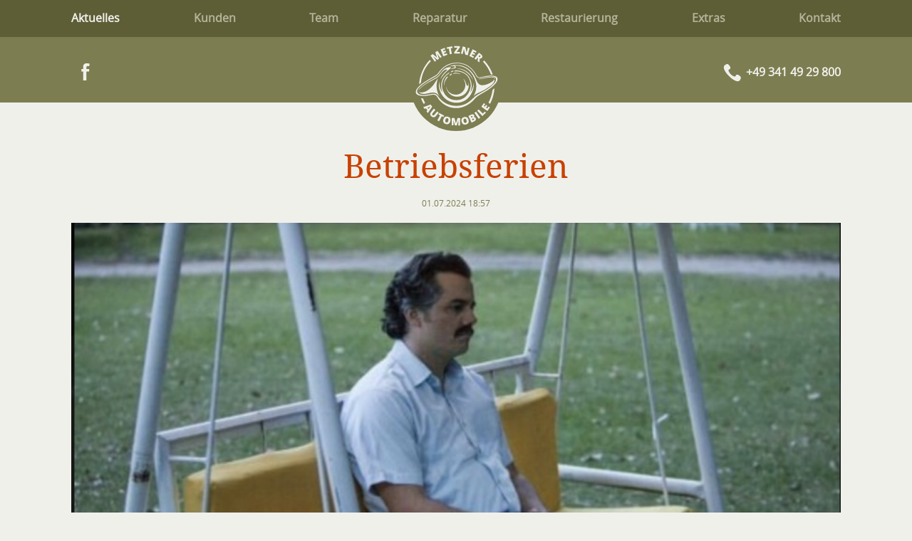

--- FILE ---
content_type: text/html; charset=UTF-8
request_url: https://www.oldtimer-leipzig.de/aktuelles/betriebsferien-42.html
body_size: 5138
content:
<!DOCTYPE html>
<html lang="de">
<head>
<meta charset="UTF-8">
<title>Betriebsferien - Metzner Automobile</title>
<base href="https://www.oldtimer-leipzig.de/">
<meta name="robots" content="index,follow">
<meta name="description" content="Wir machen vom 8. bis 21. Juli 2024 eine Sommerpause. Ab 22. Juli ist die Werkstatt wieder für Sie geöffnet. ">
<meta name="generator" content="Contao Open Source CMS">
<link rel="stylesheet" href="files/oldtimer-leipzig-Theme/css/theme.css?v=b96aa62c"><script type="application/ld+json">
{
  "@context": "https://schema.org",
  "@type": "WebSite",
  "url": "https://www.oldtimer-leipzig.de"
}
</script><script type="application/ld+json">
  { "@context": "http://schema.org",
    "@type": "LocalBusiness",
    "@id": "https://www.oldtimer-leipzig.de",
    "name": "Metzner Automobile",
    "legalName" : "Metzner Automobile",
    "url": "https://www.oldtimer-leipzig.de",
    "logo":"https://www.oldtimer-leipzig.de/files/oldtimer-leipzig-data/schema-org/metzner-automobile-logo.png",
    "description": "Ihre Oldtimer & Youngtimer Werkstatt in Leipzig mit Restaurierung, Wartung, Instandsetzung alter Autos.",
    "image":"https://www.oldtimer-leipzig.de/files/oldtimer-leipzig-data/schema-org/metzner-automobile-werkstatt.jpg",
    "hasMap":"https://goo.gl/maps/UpEETLC7HZD8mVSP7",
    "telephone": "+49-0341-4929800",
    "openingHours": "Mo,Tu,We,Th,Fr 08:00-13:00 14:00-18:00",
    "foundingDate": "2007",
    "founders": [
      {
        "@type": "Person",
        "name": "Marcus Metzner"
      }
    ],
    "address": {
      "@type": "PostalAddress",
      "streetAddress": "Thüringer Strasse 15 - 17",
      "addressLocality": "Leipzig",
      "addressRegion": "Sachsen",
      "postalCode": "04179",
      "addressCountry": "Germany"
    },
    "contactPoint": {
      "@type": "ContactPoint",
      "contactType": "customer support",
      "telephone": "[+49-0341-4929800]",
      "email": "&#109;&#97;&#105;&#108;&#116;&#111;&#58;&#105;&#110;&#102;&#x6F;&#64;&#111;&#x6C;&#x64;&#116;&#x69;&#x6D;&#x65;&#x72;&#45;&#108;&#x65;&#105;&#112;&#122;&#x69;&#x67;&#46;&#100;&#101;"
    },
    "sameAs": [
      "https://www.facebook.com/oldtimerleipzig"
    ]},
  "geo": {
  "@type": "GeoCoordinates",
  "latitude": 51.3276369,
  "longitude": 12.3205867
  }

</script><meta property="og:url" content="https://www.oldtimer-leipzig.de/aktuelles/betriebsferien-42.html" >
<meta property="og:site_name" content="Metzner Automobile" >
<meta property="og:type" content="website" >
<meta property="og:title" content="Betriebsferien" >
<meta property="og:description" content="Wir machen vom 8. bis 21. Juli 2024 eine Sommerpause. Ab 22. Juli ist die Werkstatt wieder für Sie geöffnet.[nbsp]" >
<meta property="og:locale" content="de_DE" >
<meta property="og:image:type" content="image/png" >
<meta property="og:image:width" content="1200" >
<meta property="og:image:height" content="630" >
<meta property="og:image" content="https://www.oldtimer-leipzig.de/assets/images/9/Bildschirmfoto%202024-07-01%20um%2018.52.46-b5194e1e.png" >
<meta name="twitter:card" content="summary_large_image" >
<meta name="twitter:domain" content="Metzner Automobile" >
<meta name="twitter:title" content="Betriebsferien" >
<meta name="twitter:description" content="Wir machen vom 8. bis 21. Juli 2024 eine Sommerpause. Ab 22. Juli ist die Werkstatt wieder für Sie geöffnet.[nbsp]" >
<meta name="twitter:image" content="https://www.oldtimer-leipzig.de/assets/images/9/Bildschirmfoto%202024-07-01%20um%2018.52.46-b5194e1e.png" >
<meta name="apple-mobile-web-app-title" content="Metzner Automobile" /><meta name="format-detection" content="telephone=no" /><meta name="apple-mobile-web-app-capable" content="no" /><meta name="viewport" content="width=device-width,initial-scale=1.0,user-scalable=no" /><link rel="apple-touch-icon" sizes="180x180" href="files/oldtimer-leipzig-Theme/images/favicons/apple-touch-icon.png"><link rel="icon" type="image/png" href="files/oldtimer-leipzig-Theme/images/favicons/favicon-32x32.png" sizes="32x32"><link rel="icon" type="image/png" href="files/oldtimer-leipzig-Theme/images/favicons/favicon-16x16.png" sizes="16x16"><link rel="manifest" href="files/oldtimer-leipzig-Theme/images/favicons/manifest.json"><link rel="mask-icon" href="files/oldtimer-leipzig-Theme/images/favicons/safari-pinned-tab.svg" color="#5D5D36"><link rel="shortcut icon" href="files/oldtimer-leipzig-Theme/images/favicons/favicon.ico"><meta name="msapplication-config" content="files/oldtimer-leipzig-Theme/images/favicons/browserconfig.xml"><meta name="theme-color" content="#7D7D52"><script type="text/javascript">document.documentElement.className+=" js"</script><script type="text/javascript">var async=async||[];!function e(){if("undefined"!=typeof $){for(;async.length;){var n=async.shift();"ready"===n[0]?$(n[1]):"load"===n[0]&&$(window).load(n[1])}async={push:function(e){"ready"===e[0]?$(e[1]):"load"===e[0]&&$(window).load(e[1])}}}else setTimeout(e,10)}(window,document),function(){var e=document.createElement("script");e.type="text/javascript",e.async=!0,e.src="files/oldtimer-leipzig-Theme/js/theme.min.js";var n=document.getElementsByTagName("script")[0];n.parentNode.insertBefore(e,n)}()</script><script type="text/javascript">function loadRI(e){var t=document.getElementsByTagName("script")[0],a=document.createElement("script");a.type="text/javascript",a.src=e,a.async=!0,t.parentNode.insertBefore(a,t)}window.HTMLPictureElement||(document.createElement("picture"),loadRI("assets/respimage/js/respimage.min.js"))</script>
</head>
<body id="top" class="nojs notouch  layout-default">
<div id="wrapper">
<header id="header">
<div class="inside">
<div class="ce_hyperlink logo block">
<a href="https://www.oldtimer-leipzig.de/" class="hyperlink_txt" title="Home - Oldtimer Leipzig - Metzner Automobile">Oldtimer Leipzig - Metzner Automobile</a>
</div>
<span class="nav_toggler">Toggle Menu</span>
<!-- indexer::stop -->
<nav class="mod_navigation nav nav--mobile nav--horizontal block">
<a href="aktuelles/betriebsferien-42.html#skipNavigation6" class="invisible">Navigation überspringen</a>
<ul class="level_1">
<li class="trail sibling first"><a href="aktuelles.html" title="Aktuelles" class="trail sibling first">Aktuelles</a></li>
<li class="sibling"><a href="kunden.html" title="Kunden" class="sibling">Kunden</a></li>
<li class="sibling"><a href="team.html" title="Team" class="sibling">Team</a></li>
<li class="sibling"><a href="reparatur.html" title="Reparatur" class="sibling">Reparatur</a></li>
<li class="restaurierung sibling"><a href="restaurierung.html" title="Restaurierung" class="restaurierung sibling">Restaurierung</a></li>
<li class="sibling"><a href="extras.html" title="Extras" class="sibling">Extras</a></li>
<li class="sibling last"><a href="kontakt.html" title="Kontakt" class="sibling last">Kontakt</a></li>
</ul>
<span id="skipNavigation6" class="invisible"></span>
</nav>
<!-- indexer::continue -->
<div  class="ce_gridRowStart row">
<div class="ce_hyperlink icn--phone col-md-6 pull-right-md block">
<a href="tel:00493414929800" class="hyperlink_txt" title="+49 341 49 29 800 anrufen">+49 341 49 29 800</a>
</div>
<div class="ce_hyperlink icn--fb col-md-6 block">
<a href="https://www.facebook.com/oldtimerleipzig/" class="hyperlink_txt" title="Oldtimer-Leipzig auf Facebook" target="_blank" rel="noreferrer noopener">facebook</a>
</div>
</div>
</div>
</header>
<div id="container">
<main id="main">
<div class="inside">
<div class="mod_article gelb2 leder block" id="article-34">
<div class="inside">
<div class="mod_newsreader block">
<div class="layout_full block">
<h1>Betriebsferien</h1>
<p class="info"><time datetime="2024-07-01T18:57:00+02:00">01.07.2024 18:57</time>  </p>
<div class="ce_text block">
<figure class="image_container float_above">
<picture  >
<source data-srcset="assets/images/b/Bildschirmfoto%202024-07-01%20um%2018.52.46-4de5694f.png" media="(min-width: 30.0625em) and (max-width: 47.9375em)">
<source data-srcset="assets/images/b/Bildschirmfoto%202024-07-01%20um%2018.52.46-cd4e0dcd.png" media="(min-width: 48em) and (max-width: 58.6875em)">
<source data-srcset="assets/images/5/Bildschirmfoto%202024-07-01%20um%2018.52.46-1d894d94.png" media="(min-width: 58.75em) and (max-width: 68.6875em)">
<source data-srcset="assets/images/4/Bildschirmfoto%202024-07-01%20um%2018.52.46-93779e8c.png" media="(min-width: 68.75em)">
<img loading="lazy" class="lazyload " data-src="assets/images/1/Bildschirmfoto%202024-07-01%20um%2018.52.46-28b82486.png"  data-srcset="assets/images/1/Bildschirmfoto%202024-07-01%20um%2018.52.46-28b82486.png 480w" sizes="(max-width: 31.25em)" alt="">
</picture>
<noscript>
<img src="assets/images/1/Bildschirmfoto%202024-07-01%20um%2018.52.46-28b82486.png" srcset="assets/images/1/Bildschirmfoto%202024-07-01%20um%2018.52.46-28b82486.png 480w" sizes="(max-width: 31.25em)" width="480" height="214" alt="">
</noscript>
</figure>
<p>Wir machen vom 8. bis 21. Juli 2024 eine Sommerpause. Ab 22. Juli ist die Werkstatt wieder für Sie geöffnet.&nbsp;</p>          </div>
</div>
<!-- indexer::stop -->
<p class="back"><a href="javascript:history.go(-1)" title="Zurück">Zurück</a></p>
<!-- indexer::continue -->
</div>
</div>
</div>
<div class="mod_article article--full ">
<span  class="ce_spacer spcr spcr-xs--md spcr-md--lg" ></span>
<h2 class="ce_headline">
Wie Sie uns erreichen</h2>
<span  class="ce_spacer spcr spcr-xs--sm" ></span>
<div class="ce_ifre ifre180 epra_gm" data-type="epra_gm" >
<span class="ifre_ec hidden invisible "><!--<iframe class="lazyload" data-src="https://www.google.com/maps/embed?pb=!1m18!1m12!1m3!1d2493.1023709821798!2d12.318945215763364!3d51.327636879605954!2m3!1f0!2f0!3f0!3m2!1i1024!2i768!4f13.1!3m3!1m2!1s0x47a6f7084feba4bd%3A0x6496946d634320c4!2sTh%C3%BCringer+Str.+15%2C+04179+Leipzig!5e0!3m2!1sde!2sde!4v1555405557753!5m2!1sde!2sde" width="600" height="450" frameborder="0" style="border:0" allowfullscreen></iframe>--></span>
<div class="ds_info">
Mit der Anzeige von Google Maps werden <abbr title="unter Umständen" aria-label="unter Umständen">u.U.</abbr> Daten an Dritte übertragen. Dies erfordert Ihre Zustimmung. <br>
<div class="ds_gm_btns"><button class="esc">Ablehnen</button> <button class="ok">OK. Verstanden.</button></div>
</div>
</div>
</div>              </div>
</main>
</div>
<footer id="footer">
<div class="inside">
<div  class="ce_gridRowStart row">
<!-- indexer::stop -->
<nav class="mod_customnav nav nav--vertical col-sm-6 col-md-4 block">
<a href="aktuelles/betriebsferien-42.html#skipNavigation9" class="invisible">Navigation überspringen</a>
<ul class="level_1">
<li class="trail first"><a href="aktuelles.html" title="Aktuelles" class="trail first">Aktuelles</a></li>
<li><a href="kunden.html" title="Kunden">Kunden</a></li>
<li><a href="team.html" title="Team">Team</a></li>
<li><a href="reparatur.html" title="Reparatur">Reparatur</a></li>
<li class="restaurierung"><a href="restaurierung.html" title="Restaurierung" class="restaurierung">Restaurierung</a></li>
<li><a href="extras.html" title="Extras">Extras</a></li>
<li><a href="kontakt.html" title="Kontakt">Kontakt</a></li>
<li><a href="faqs.html" title="FAQs">FAQs</a></li>
<li><a href="impressum.html" title="Impressum">Impressum</a></li>
<li class="last"><a href="datenschutz.html" title="Datenschutz" class="last">Datenschutz</a></li>
</ul>
<span id="skipNavigation9" class="invisible"></span>
</nav>
<!-- indexer::continue -->
<div class="ce_text col-sm-6 col-md-4 block">
<h3>Kontakt</h3>
<p><strong>Metzner Automobile</strong></p>
<p>Thüringer Strasse 15 - 17 <br> D - 04179 Leipzig <br> Tel.: +49341 49 29 800 <br> Fax: +49341 49 29 802 <br> E-mail: <a href="&#109;&#97;&#105;&#108;&#116;&#111;&#58;&#105;&#x6E;&#102;&#x6F;&#64;&#x6F;&#108;&#x64;&#116;&#x69;&#109;&#x65;&#114;&#x2D;&#108;&#x65;&#105;&#x70;&#122;&#x69;&#103;&#x2E;&#100;&#x65;">&#105;&#x6E;&#102;&#x6F;&#64;&#x6F;&#108;&#x64;&#116;&#x69;&#109;&#x65;&#114;&#x2D;&#108;&#x65;&#105;&#x70;&#122;&#x69;&#103;&#x2E;&#100;&#x65;</a></p>
<p>© Copyright 2026 Metzner Automobile | Alle Rechte vorbehalten.</p>
</div>
<div  class="col ce_gridColStart col-xs-12 col-md-4">
<h3 class="ce_headline">
Vertrauen Sie auf Herzblut und Sachverstand</h3>
<span  class="ce_spacer spcr spcr-xs--md" ></span>
<div class="ce_image col-xs-6 block">
<figure class="image_container">
<a href="https://www.fiva.org/" title="anerkannte FIVA Prüfstelle" target="_blank" rel="noreferrer noopener">
<picture  >
<source data-srcset="assets/images/8/FIVA_logo_medium-ce0bf558.png" media="(min-width:34.375em) and (max-width:47.9375em)">
<source data-srcset="assets/images/d/FIVA_logo_medium-97a49f2b.png" media="(min-width: 48em) and (max-width: 58.6875em)">
<source data-srcset="assets/images/d/FIVA_logo_medium-97a49f2b.png" media="(min-width: 58.75em)">
<img loading="lazy" class="lazyload " data-src="assets/images/b/FIVA_logo_medium-6086bdfd.png"  data-srcset="assets/images/b/FIVA_logo_medium-6086bdfd.png 490w" sizes="{max-width: 34.3125em)" alt="anerkannte FIVA Prüfstelle">
</picture>
<noscript>
<img src="assets/images/b/FIVA_logo_medium-6086bdfd.png" srcset="assets/images/b/FIVA_logo_medium-6086bdfd.png 490w" sizes="{max-width: 34.3125em)" width="490" height="297" alt="anerkannte FIVA Prüfstelle">
</noscript>
</a>
</figure>
</div>
<div class="ce_image col-xs-4 block">
<figure class="image_container">
<a href="https://asc-schnauferlclub.de/" target="_blank" rel="noreferrer noopener">
<img loading="lazy" class="lazyload " data-src="assets/images/8/ASC_logo-weiss-f281245a.png"  width="57" height="100" alt="Technikreferent des ASC &#40;Allgeminer Schnauferl-Club e.V.&#41;">
</a>
</figure>
</div>
<span  class="ce_spacer spcr spcr-xs--sm" ></span>
<div class="ce_image col-xs-6 block">
<figure class="image_container">
<a href="https://www.tuev-nord.de" title="TÜV Prüfstelle" target="_blank" rel="noreferrer noopener">
<picture  >
<source data-srcset="assets/images/c/Tuev-nord-d291b8b2.png" media="(min-width:34.375em) and (max-width:47.9375em)">
<source data-srcset="assets/images/f/Tuev-nord-63cb88ec.png" media="(min-width: 48em) and (max-width: 58.6875em)">
<source data-srcset="assets/images/f/Tuev-nord-63cb88ec.png" media="(min-width: 58.75em)">
<img loading="lazy" class="lazyload " data-src="assets/images/0/Tuev-nord-2725f72b.png"  data-srcset="assets/images/0/Tuev-nord-2725f72b.png 490w" sizes="{max-width: 34.3125em)" alt="anerkannte TÜV Prüfstelle">
</picture>
<noscript>
<img src="assets/images/0/Tuev-nord-2725f72b.png" srcset="assets/images/0/Tuev-nord-2725f72b.png 490w" sizes="{max-width: 34.3125em)" width="490" height="230" alt="anerkannte TÜV Prüfstelle">
</noscript>
</a>
</figure>
</div>
</div></div>
</div>
</footer>
</div>
<script type="text/javascript" async="" src="files/oldtimer-leipzig-Theme/assets/node_modules/lazysizes/lazysizes.min.js" ></script><script type="application/ld+json">
{
    "@context": "https:\/\/schema.org",
    "@graph": [
        {
            "@type": "WebPage"
        },
        {
            "@id": "#\/schema\/image\/741f4153-37cb-11ef-8892-001a4a0500e4",
            "@type": "ImageObject",
            "contentUrl": "\/assets\/images\/1\/Bildschirmfoto%202024-07-01%20um%2018.52.46-28b82486.png"
        },
        {
            "@id": "#\/schema\/image\/eb90be76-6751-11e9-8249-bad90ebc8460",
            "@type": "ImageObject",
            "contentUrl": "\/assets\/images\/b\/FIVA_logo_medium-6086bdfd.png",
            "name": "anerkannte FIVA Prüfstelle"
        },
        {
            "@id": "#\/schema\/image\/42ad115a-6ff4-11e9-b5dc-52a857baa1f5",
            "@type": "ImageObject",
            "contentUrl": "\/assets\/images\/8\/ASC_logo-weiss-f281245a.png"
        },
        {
            "@id": "#\/schema\/image\/9b1a3a47-11d4-11ed-8d0d-001a4a0500e4",
            "@type": "ImageObject",
            "contentUrl": "\/assets\/images\/0\/Tuev-nord-2725f72b.png",
            "name": "TÜV Prüfstelle"
        },
        {
            "@id": "#\/schema\/news\/42",
            "@type": "NewsArticle",
            "author": {
                "@type": "Person",
                "name": "Marcus Metzner"
            },
            "datePublished": "2024-07-01T18:57:00+02:00",
            "description": "Wir machen vom 8. bis 21. Juli 2024 eine Sommerpause. Ab 22. Juli ist die Werkstatt wieder für Sie geöffnet. ",
            "headline": "Betriebsferien",
            "image": {
                "@id": "#\/schema\/image\/741f4153-37cb-11ef-8892-001a4a0500e4",
                "@type": "ImageObject",
                "contentUrl": "\/assets\/images\/1\/Bildschirmfoto%202024-07-01%20um%2018.52.46-28b82486.png"
            },
            "url": "aktuelles\/betriebsferien-42.html"
        }
    ]
}
</script>
<script type="application/ld+json">
{
    "@context": "https:\/\/schema.contao.org",
    "@graph": [
        {
            "@type": "Page",
            "fePreview": false,
            "groups": [],
            "noSearch": false,
            "pageId": 17,
            "protected": false,
            "title": "Betriebsferien"
        }
    ]
}
</script></body>
</html>

--- FILE ---
content_type: text/css
request_url: https://www.oldtimer-leipzig.de/files/oldtimer-leipzig-Theme/css/theme.css?v=b96aa62c
body_size: 15156
content:
.layout-default .logo a,.layout-default .logo a:before,.layout-sub .logo a,.icn--phone a:before,.icn--fb a:before,.nav_toggler{background-repeat:no-repeat;background-image:url("../images/Sprite.png");background-image:none,url("../images/Sprite.svg");background-position:0 0;background-size:100% 100%}/*! normalize.css v4.0.0 | MIT License | github.com/necolas/normalize.css */html{font-family:sans-serif;-ms-text-size-adjust:100%;-webkit-text-size-adjust:100%}body{margin:0}article,aside,details,figcaption,figure,footer,header,main,menu,nav,section,summary{display:block}audio,canvas,progress,video{display:inline-block}audio:not([controls]){display:none;height:0}progress{vertical-align:baseline}template,[hidden]{display:none}a{background-color:transparent}a:active,a:hover{outline-width:0}abbr[title]{border-bottom:none;text-decoration:underline;-webkit-text-decoration:underline dotted;text-decoration:underline dotted}b,strong{font-weight:inherit}b,strong{font-weight:bolder}dfn{font-style:italic}h1{font-size:2em;margin:0.67em 0}mark{background-color:#ff0;color:#000}small{font-size:80%}sub,sup{font-size:75%;line-height:0;position:relative;vertical-align:baseline}sub{bottom:-0.25em}sup{top:-0.5em}img{border-style:none}svg:not(:root){overflow:hidden}code,kbd,pre,samp{font-family:monospace, monospace;font-size:1em}figure{margin:1em 40px}hr{-webkit-box-sizing:content-box;box-sizing:content-box;height:0;overflow:visible}button,input,select,textarea{font:inherit}optgroup{font-weight:bold}button,input,select{overflow:visible}button,input,select,textarea{margin:0}button,select{text-transform:none}button,[type="button"],[type="reset"],[type="submit"]{cursor:pointer}[disabled]{cursor:default}button,html [type="button"],[type="reset"],[type="submit"]{-webkit-appearance:button}button::-moz-focus-inner,input::-moz-focus-inner{border:0;padding:0}button:-moz-focusring,input:-moz-focusring{outline:1px dotted ButtonText}fieldset{border:1px solid #c0c0c0;margin:0 2px;padding:0.35em 0.625em 0.75em}legend{-webkit-box-sizing:border-box;box-sizing:border-box;color:inherit;display:table;max-width:100%;padding:0;white-space:normal}textarea{overflow:auto}[type="checkbox"],[type="radio"]{-webkit-box-sizing:border-box;box-sizing:border-box;padding:0}[type="number"]::-webkit-inner-spin-button,[type="number"]::-webkit-outer-spin-button{height:auto}[type="search"]{-webkit-appearance:textfield}[type="search"]::-webkit-search-cancel-button,[type="search"]::-webkit-search-decoration{-webkit-appearance:none}.float_left{float:left}.float_right{float:right}.block{overflow:hidden}.clear{height:0.1px;font-size:0.1px;line-height:0.1px;clear:both}.invisible{width:0;height:0;left:-1000px;top:-1000px;position:absolute;overflow:hidden;display:inline}html{-webkit-box-sizing:border-box;box-sizing:border-box}*,*:before,*:after{-webkit-box-sizing:inherit;box-sizing:inherit}*:focus{outline-style:none;outline-width:0}img,iframe{max-width:100%}figure{height:auto;margin-top:0;margin-bottom:0;line-height:0;max-width:100% !important}figure figcaption{max-width:100%;line-height:1.5em}img{height:auto;max-width:100% !important}@font-face{font-family:'noto_serifregular';font-display:auto;src:url("../fonts/notoserif-regular-webfont.eot");src:url("../fonts/notoserif-regular-webfont.eot?#iefix") format("embedded-opentype"),url("../fonts/notoserif-regular-webfont.woff2") format("woff2"),url("../fonts/notoserif-regular-webfont.woff") format("woff"),url("../fonts/notoserif-regular-webfont.ttf") format("truetype"),url("../fonts/notoserif-regular-webfont.svg#noto_serifregular") format("svg");font-weight:normal;font-style:normal}@font-face{font-family:'open_sansregular';font-display:auto;src:url("../fonts/opensans-regular-webfont.eot");src:url("../fonts/opensans-regular-webfont.eot?#iefix") format("embedded-opentype"),url("../fonts/opensans-regular-webfont.woff2") format("woff2"),url("../fonts/opensans-regular-webfont.woff") format("woff"),url("../fonts/opensans-regular-webfont.ttf") format("truetype"),url("../fonts/opensans-regular-webfont.svg#open_sansregular") format("svg");font-weight:normal;font-style:normal}@font-face{font-family:'open_sansbold';font-display:auto;src:url("../fonts/opensans-bold-webfont.eot");src:url("../fonts/opensans-bold-webfont.eot?#iefix") format("embedded-opentype"),url("../fonts/opensans-bold-webfont.woff2") format("woff2"),url("../fonts/opensans-bold-webfont.woff") format("woff"),url("../fonts/opensans-bold-webfont.ttf") format("truetype"),url("../fonts/opensans-bold-webfont.svg#open_sansbold") format("svg");font-weight:normal;font-style:normal}h1,h2,h3,.mod_faqlist .card .title,h4,h5,h6{margin-top:0;margin-bottom:.625rem}ul,ol,dl,blockquote,p,address,hr,fieldset,figure,pre{margin-bottom:1.25rem}ul,ol,dd{margin-left:1.25rem}.clearfix:after,[id="header"] .inside:after,.ce_gallery ul:after,.row:after,.grid:after,.row--nogutter .row:after,.row--nogutter .grid:after,[id="footer"]>.inside:after,.nav--horizontal ul:after,.nav--breadcrumb ul:after,.pagination:after,.nav--demo .level_1:after{content:"";display:table;clear:both}a{color:#7d7d52}:not(p) a{text-decoration:none}figure{margin:0}img{display:block;max-width:100%;height:auto;margin:0 auto}.el_center{text-align:center;margin-left:auto;margin-right:auto}.li--block{margin-bottom:1rem}.ce_text{margin-bottom:1.25rem}.spcr{clear:left;width:100%;display:block;min-height:1.25rem}.defaults-demo .spcr{background-color:rgba(255,95,98,0.5)}.spcr--r{min-height:1.25rem}.spcr--xs{min-height:.3125rem}.spcr--sm{min-height:.625rem}.spcr--lg{min-height:2.5rem}.spcr--xl{min-height:5rem}.defaults-demo [id="container"] .demo-focused{border:1px dashed red}.defaults-demo [id="container"] .demo-focused .mod_article{border:1px dashed yellow}.defaults-demo [id="container"] .demo-focused.inside,.defaults-demo [id="container"] .demo-focused .mod_article>.inside{border:1px dashed yellowgreen}.defaults-demo [id="container"] .demo-focused[id]{border:1px dashed deeppink}.defaults-demo [id="container"] .demo-focused[class^="ce_"]{border:1px dashed deepskyblue}.row [class*="col"].el_center,.grid [class*="col"].el_center{float:none}html{font-family:"open_sansregular",Helvetica,sans-serif;font-size:1em;line-height:1.35;background-color:#f0f0eb;color:#33332d;overflow-y:scroll;min-height:100%;-webkit-text-size-adjust:100%;-ms-text-size-adjust:100%;-moz-osx-font-smoothing:grayscale;-webkit-font-smoothing:antialiased}html{overflow-y:initial}h1,h2,h3,.mod_faqlist .card .title,h4,h5,h6{font-weight:300;font-family:"noto_serifregular","Times New Roman",Times,serif}h1,.h1{font-size:1.5rem;line-height:1.25;margin-bottom:1rem;text-align:center}@media (min-width: 34.375em){h1,.h1{font-size:2.25rem;text-align:center}}@media (min-width: 48em){h1,.h1{font-size:2.25rem;text-align:center}}@media (min-width: 58.75em){h1,.h1{font-size:2.875rem;text-align:center}}@media (min-width: 68.75em){h1,.h1{font-size:2.875rem;text-align:center}}p+h1,ul+h1,ol+h1,p+.h1,ul+.h1,ol+.h1{margin-top:2rem}.ce_text+.ce_text h1:first-child,.ce_text+.ce_text .h1:first-child{margin-top:.75rem}h1+h2,h1+.h2,.h1+h2,.h1+.h2{margin-top:-1rem}h2,.h2{font-size:1.125rem;line-height:1.5;margin-bottom:.5rem;text-align:center}@media (min-width: 34.375em){h2,.h2{font-size:1.5rem;text-align:center}}@media (min-width: 48em){h2,.h2{font-size:1.5rem;text-align:center}}@media (min-width: 58.75em){h2,.h2{font-size:2.25rem;text-align:center}}@media (min-width: 68.75em){h2,.h2{font-size:2.25rem;text-align:center}}p+h2,ul+h2,ol+h2,p+.h2,ul+.h2,ol+.h2{margin-top:2rem}.ce_text+.ce_text h2:first-child,.ce_text+.ce_text .h2:first-child{margin-top:.75rem}h2+h3,.mod_faqlist .card h2+.title,h2+.h3,.h2+h3,.mod_faqlist .card .h2+.title,.h2+.h3{margin-top:-.5rem}h3,.mod_faqlist .card .title,.h3{font-size:1.125rem;line-height:1.25;margin-bottom:.5rem;text-align:center}@media (min-width: 34.375em){h3,.mod_faqlist .card .title,.h3{font-size:1.5rem;text-align:center}}@media (min-width: 48em){h3,.mod_faqlist .card .title,.h3{font-size:1.5rem;text-align:left}}@media (min-width: 58.75em){h3,.mod_faqlist .card .title,.h3{font-size:1.5rem;text-align:left}}@media (min-width: 68.75em){h3,.mod_faqlist .card .title,.h3{font-size:1.5rem;text-align:left}}p+h3,.mod_faqlist .card p+.title,ul+h3,.mod_faqlist .card ul+.title,ol+h3,.mod_faqlist .card ol+.title,p+.h3,ul+.h3,ol+.h3{margin-top:2rem}.ce_text+.ce_text h3:first-child,.ce_text+.ce_text .mod_faqlist .card .title:first-child,.mod_faqlist .card .ce_text+.ce_text .title:first-child,.ce_text+.ce_text .h3:first-child{margin-top:.75rem}h3+h4,.mod_faqlist .card .title+h4,h3+.h4,.mod_faqlist .card .title+.h4,.h3+h4,.h3+.h4{margin-top:-.5rem}h4,.h4{font-size:1.125rem;line-height:1;margin-bottom:.5rem;text-align:center}@media (min-width: 34.375em){h4,.h4{font-size:1.5rem;text-align:center}}@media (min-width: 48em){h4,.h4{font-size:1.5rem;text-align:center}}@media (min-width: 58.75em){h4,.h4{font-size:1.5rem;text-align:left}}@media (min-width: 68.75em){h4,.h4{font-size:1.5rem;text-align:left}}p+h4,ul+h4,ol+h4,p+.h4,ul+.h4,ol+.h4{margin-top:1.5rem}.ce_text+.ce_text h4:first-child,.ce_text+.ce_text .h4:first-child{margin-top:.25rem}h4+h5,h4+.h5,.h4+h5,.h4+.h5{margin-top:-.5rem}h5,.h5{font-size:1rem;line-height:1;margin-bottom:.5rem;text-align:center}@media (min-width: 34.375em){h5,.h5{font-size:1rem;text-align:center}}@media (min-width: 48em){h5,.h5{font-size:1rem;text-align:center}}@media (min-width: 58.75em){h5,.h5{font-size:1rem;text-align:left}}@media (min-width: 68.75em){h5,.h5{font-size:1rem;text-align:left}}p+h5,ul+h5,ol+h5,p+.h5,ul+.h5,ol+.h5{margin-top:1.5rem}.ce_text+.ce_text h5:first-child,.ce_text+.ce_text .h5:first-child{margin-top:.25rem}h5+h6,h5+.h6,.h5+h6,.h5+.h6{margin-top:-.5rem}h6,.h6{font-size:1rem;line-height:1;margin-bottom:.5rem;text-align:center}@media (min-width: 34.375em){h6,.h6{font-size:1rem;text-align:center}}@media (min-width: 48em){h6,.h6{font-size:1rem;text-align:center}}@media (min-width: 58.75em){h6,.h6{font-size:1rem;text-align:left}}@media (min-width: 68.75em){h6,.h6{font-size:1rem;text-align:left}}p+h6,ul+h6,ol+h6,p+.h6,ul+.h6,ol+.h6{margin-top:1.5rem}.ce_text+.ce_text h6:first-child,.ce_text+.ce_text .h6:first-child{margin-top:.25rem}h1,.h1{font-weight:normal}.ce_text+*[class*="col-"] h1:first-child,.ce_text+*[class*="col-"] .h1:first-child{margin-top:0}h2,.h2{font-weight:normal}.ce_text+*[class*="col-"] h2:first-child,.ce_text+*[class*="col-"] .h2:first-child{margin-top:0}h3,.mod_faqlist .card .title,.h3{font-weight:normal}.ce_text+*[class*="col-"] h3:first-child,.ce_text+*[class*="col-"] .mod_faqlist .card .title:first-child,.mod_faqlist .card .ce_text+*[class*="col-"] .title:first-child,.ce_text+*[class*="col-"] .h3:first-child{margin-top:0}h4,.h4{font-weight:normal}.ce_text+*[class*="col-"] h4:first-child,.ce_text+*[class*="col-"] .h4:first-child{margin-top:0}h5,.h5{font-weight:normal}.ce_text+*[class*="col-"] h5:first-child,.ce_text+*[class*="col-"] .h5:first-child{margin-top:0}h6,.h6{font-weight:normal}.ce_text+*[class*="col-"] h6:first-child,.ce_text+*[class*="col-"] .h6:first-child{margin-top:0}p,ul,ol{margin-top:0}p a,ul a,ol a{color:#7d7d52;text-decoration:underline}p a:hover,ul a:hover,ol a:hover{text-decoration:none}p:last-child,ul:last-child,ol:last-child{margin-bottom:0}code{color:#7d7d52}pre{padding:1rem;background:#555;color:#fff;overflow-x:scroll}hr{margin-top:1rem;margin-bottom:1rem;border:0;border-top:1px solid #e1e1e1}::-moz-selection{background-color:#7d7d52;color:#f0f0eb;opacity:1}::selection{background:#7d7d52;color:#f0f0eb;opacity:1}.li--block li{margin-bottom:1rem}strong,b{font-family:"open_sansbold",Helvetica,sans-serif;font-weight:normal}h1,.h1{color:#c84100}h2,.h2{color:#555}h3,.mod_faqlist .card .title,.h3{color:#7d7d52;font-family:"open_sansbold",Helvetica,sans-serif;font-weight:normal}[id="footer"] h3,[id="footer"] .mod_faqlist .card .title,.mod_faqlist .card [id="footer"] .title,[id="footer"] .h3{text-align:left}.el_center h1,.el_center h2,.el_center h3,.el_center .mod_faqlist .card .title,.mod_faqlist .card .el_center .title,.el_center h4,.el_center h5,.el_center h6{text-align:center}.cl--highlight{color:#7d7d52}@media (min-width: 48em){.txt-scl{font-size:18px;font-size:1.125rem}}.article--green,.article--gray{color:#f0f0eb}.article--green h1,.article--green h2,.article--green h3,.article--green .mod_faqlist .card .title,.mod_faqlist .card .article--green .title,.article--gray h1,.article--gray h2,.article--gray h3,.article--gray .mod_faqlist .card .title,.mod_faqlist .card .article--gray .title{color:#f0f0eb}.bq--xl blockquote{font-size:24px;font-size:1.5rem;font-style:italic}@media (min-width: 58.75em){.bq--xl blockquote{font-size:36px;font-size:2.25rem}}.row,.grid{margin-left:-.9375rem;margin-right:-.9375rem}.row--nogutter{margin-left:0;margin-right:0}.row--nogutter .row,.row--nogutter .grid{margin-left:0;margin-right:0}.row--nogutter [class*="col"]{padding:0}.row--flex{display:-ms-flexbox;display:-webkit-box;display:-webkit-flex;display:flex;-ms-flex-wrap:wrap;-webkit-flex-wrap:wrap;flex-wrap:wrap;-ms-flex-pack:start;-webkit-box-pack:start;-webkit-justify-content:flex-start;justify-content:flex-start}.row--flex>*{display:-ms-flexbox;display:-webkit-box;display:-webkit-flex;display:flex;-ms-flex-direction:column;-webkit-box-orient:vertical;-webkit-box-direction:normal;-webkit-flex-direction:column;flex-direction:column;-ms-flex-pack:start;-webkit-box-pack:start;-webkit-justify-content:flex-start;justify-content:flex-start}.row [class*="col"]+[class*="row"],.grid [class*="col"]+[class*="row"]{clear:left}.col-xs-1,.col-xs-2,.col-xs-3,.col-xs-4,.col-xs-5,.col-xs-6,.col-xs-7,.col-xs-8,.col-xs-9,.col-xs-10,.col-xs-11,.col-xs-12,.col-sm-1,.col-sm-2,.col-sm-3,.col-sm-4,.col-sm-5,.col-sm-6,.col-sm-7,.col-sm-8,.col-sm-9,.col-sm-10,.col-sm-11,.col-sm-12,.col-md-1,.col-md-2,.col-md-3,.col-md-4,.col-md-5,.col-md-6,.col-md-7,.col-md-8,.col-md-9,.col-md-10,.col-md-11,.col-md-12,.col-lg-1,.col-lg-2,.col-lg-3,.col-lg-4,.col-lg-5,.col-lg-6,.col-lg-7,.col-lg-8,.col-lg-9,.col-lg-10,.col-lg-11,.col-lg-12,.col-xl-1,.col-xl-2,.col-xl-3,.col-xl-4,.col-xl-5,.col-xl-6,.col-xl-7,.col-xl-8,.col-xl-9,.col-xl-10,.col-xl-11,.col-xl-12{float:left;padding-left:.9375rem;padding-right:.9375rem;width:100%;position:relative}@media (min-width: 0){.col-xs-1{width:8.3333333333%}.col-xs-2{width:16.6666666667%}.col-xs-3{width:25%}.col-xs-4{width:33.3333333333%}.col-xs-5{width:41.6666666667%}.col-xs-6{width:50%}.col-xs-7{width:58.3333333333%}.col-xs-8{width:66.6666666667%}.col-xs-9{width:75%}.col-xs-10{width:83.3333333333%}.col-xs-11{width:91.6666666667%}.col-xs-12{width:100%}}@media (min-width: 0){.offset-xs-0{margin-left:0%}.offset-xs-1{margin-left:8.3333333333%}.offset-xs-2{margin-left:16.6666666667%}.offset-xs-3{margin-left:25%}.offset-xs-4{margin-left:33.3333333333%}.offset-xs-5{margin-left:41.6666666667%}.offset-xs-6{margin-left:50%}.offset-xs-7{margin-left:58.3333333333%}.offset-xs-8{margin-left:66.6666666667%}.offset-xs-9{margin-left:75%}.offset-xs-10{margin-left:83.3333333333%}.offset-xs-11{margin-left:91.6666666667%}}@media (min-width: 0){.pull-xs-1{left:-8.3333333333%}.push-xs-1{left:8.3333333333%}.pull-xs-2{left:-16.6666666667%}.push-xs-2{left:16.6666666667%}.pull-xs-3{left:-25%}.push-xs-3{left:25%}.pull-xs-4{left:-33.3333333333%}.push-xs-4{left:33.3333333333%}.pull-xs-5{left:-41.6666666667%}.push-xs-5{left:41.6666666667%}.pull-xs-6{left:-50%}.push-xs-6{left:50%}.pull-xs-7{left:-58.3333333333%}.push-xs-7{left:58.3333333333%}.pull-xs-8{left:-66.6666666667%}.push-xs-8{left:66.6666666667%}.pull-xs-9{left:-75%}.push-xs-9{left:75%}.pull-xs-10{left:-83.3333333333%}.push-xs-10{left:83.3333333333%}.pull-xs-11{left:-91.6666666667%}.push-xs-11{left:91.6666666667%}.pull-xs-12{left:-100%}.push-xs-12{left:100%}.pull-right-xs{float:right}.pull-left-xs{float:left}}@media (min-width: 0){.clear-xs{clear:both}}@media (min-width: 34.375em){.clear-xs{clear:none}}@media (min-width: 0){.d-xs-none{display:none !important}.d-xs-inline{display:inline !important}.d-xs-inline-block{display:inline-block !important}.d-xs-block{display:block !important}.d-xs-table{display:table !important}.d-xs-table-row{display:table-row !important}.d-xs-table-cell{display:table-cell !important}.d-xs-flex{display:-webkit-box !important;display:-webkit-flex !important;display:-ms-flexbox !important;display:flex !important}.d-xs-inline-flex{display:-webkit-inline-box !important;display:-webkit-inline-flex !important;display:-ms-inline-flexbox !important;display:inline-flex !important}}@media (min-width: 34.375em){.col-sm-1{width:8.3333333333%}.col-sm-2{width:16.6666666667%}.col-sm-3{width:25%}.col-sm-4{width:33.3333333333%}.col-sm-5{width:41.6666666667%}.col-sm-6{width:50%}.col-sm-7{width:58.3333333333%}.col-sm-8{width:66.6666666667%}.col-sm-9{width:75%}.col-sm-10{width:83.3333333333%}.col-sm-11{width:91.6666666667%}.col-sm-12{width:100%}}@media (min-width: 34.375em){.offset-sm-0{margin-left:0%}.offset-sm-1{margin-left:8.3333333333%}.offset-sm-2{margin-left:16.6666666667%}.offset-sm-3{margin-left:25%}.offset-sm-4{margin-left:33.3333333333%}.offset-sm-5{margin-left:41.6666666667%}.offset-sm-6{margin-left:50%}.offset-sm-7{margin-left:58.3333333333%}.offset-sm-8{margin-left:66.6666666667%}.offset-sm-9{margin-left:75%}.offset-sm-10{margin-left:83.3333333333%}.offset-sm-11{margin-left:91.6666666667%}}@media (min-width: 34.375em){.pull-sm-1{left:-8.3333333333%}.push-sm-1{left:8.3333333333%}.pull-sm-2{left:-16.6666666667%}.push-sm-2{left:16.6666666667%}.pull-sm-3{left:-25%}.push-sm-3{left:25%}.pull-sm-4{left:-33.3333333333%}.push-sm-4{left:33.3333333333%}.pull-sm-5{left:-41.6666666667%}.push-sm-5{left:41.6666666667%}.pull-sm-6{left:-50%}.push-sm-6{left:50%}.pull-sm-7{left:-58.3333333333%}.push-sm-7{left:58.3333333333%}.pull-sm-8{left:-66.6666666667%}.push-sm-8{left:66.6666666667%}.pull-sm-9{left:-75%}.push-sm-9{left:75%}.pull-sm-10{left:-83.3333333333%}.push-sm-10{left:83.3333333333%}.pull-sm-11{left:-91.6666666667%}.push-sm-11{left:91.6666666667%}.pull-sm-12{left:-100%}.push-sm-12{left:100%}.pull-right-sm{float:right}.pull-left-sm{float:left}}@media (min-width: 34.375em){.clear-sm{clear:both}}@media (min-width: 48em){.clear-sm{clear:none}}@media (min-width: 34.375em){.d-sm-none{display:none !important}.d-sm-inline{display:inline !important}.d-sm-inline-block{display:inline-block !important}.d-sm-block{display:block !important}.d-sm-table{display:table !important}.d-sm-table-row{display:table-row !important}.d-sm-table-cell{display:table-cell !important}.d-sm-flex{display:-webkit-box !important;display:-webkit-flex !important;display:-ms-flexbox !important;display:flex !important}.d-sm-inline-flex{display:-webkit-inline-box !important;display:-webkit-inline-flex !important;display:-ms-inline-flexbox !important;display:inline-flex !important}}@media (min-width: 48em){.col-md-1{width:8.3333333333%}.col-md-2{width:16.6666666667%}.col-md-3{width:25%}.col-md-4{width:33.3333333333%}.col-md-5{width:41.6666666667%}.col-md-6{width:50%}.col-md-7{width:58.3333333333%}.col-md-8{width:66.6666666667%}.col-md-9{width:75%}.col-md-10{width:83.3333333333%}.col-md-11{width:91.6666666667%}.col-md-12{width:100%}}@media (min-width: 48em){.offset-md-0{margin-left:0%}.offset-md-1{margin-left:8.3333333333%}.offset-md-2{margin-left:16.6666666667%}.offset-md-3{margin-left:25%}.offset-md-4{margin-left:33.3333333333%}.offset-md-5{margin-left:41.6666666667%}.offset-md-6{margin-left:50%}.offset-md-7{margin-left:58.3333333333%}.offset-md-8{margin-left:66.6666666667%}.offset-md-9{margin-left:75%}.offset-md-10{margin-left:83.3333333333%}.offset-md-11{margin-left:91.6666666667%}}@media (min-width: 48em){.pull-md-1{left:-8.3333333333%}.push-md-1{left:8.3333333333%}.pull-md-2{left:-16.6666666667%}.push-md-2{left:16.6666666667%}.pull-md-3{left:-25%}.push-md-3{left:25%}.pull-md-4{left:-33.3333333333%}.push-md-4{left:33.3333333333%}.pull-md-5{left:-41.6666666667%}.push-md-5{left:41.6666666667%}.pull-md-6{left:-50%}.push-md-6{left:50%}.pull-md-7{left:-58.3333333333%}.push-md-7{left:58.3333333333%}.pull-md-8{left:-66.6666666667%}.push-md-8{left:66.6666666667%}.pull-md-9{left:-75%}.push-md-9{left:75%}.pull-md-10{left:-83.3333333333%}.push-md-10{left:83.3333333333%}.pull-md-11{left:-91.6666666667%}.push-md-11{left:91.6666666667%}.pull-md-12{left:-100%}.push-md-12{left:100%}.pull-right-md{float:right}.pull-left-md{float:left}}@media (min-width: 48em){.clear-md{clear:both}}@media (min-width: 58.75em){.clear-md{clear:none}}@media (min-width: 48em){.d-md-none{display:none !important}.d-md-inline{display:inline !important}.d-md-inline-block{display:inline-block !important}.d-md-block{display:block !important}.d-md-table{display:table !important}.d-md-table-row{display:table-row !important}.d-md-table-cell{display:table-cell !important}.d-md-flex{display:-webkit-box !important;display:-webkit-flex !important;display:-ms-flexbox !important;display:flex !important}.d-md-inline-flex{display:-webkit-inline-box !important;display:-webkit-inline-flex !important;display:-ms-inline-flexbox !important;display:inline-flex !important}}@media (min-width: 58.75em){.col-lg-1{width:8.3333333333%}.col-lg-2{width:16.6666666667%}.col-lg-3{width:25%}.col-lg-4{width:33.3333333333%}.col-lg-5{width:41.6666666667%}.col-lg-6{width:50%}.col-lg-7{width:58.3333333333%}.col-lg-8{width:66.6666666667%}.col-lg-9{width:75%}.col-lg-10{width:83.3333333333%}.col-lg-11{width:91.6666666667%}.col-lg-12{width:100%}}@media (min-width: 58.75em){.offset-lg-0{margin-left:0%}.offset-lg-1{margin-left:8.3333333333%}.offset-lg-2{margin-left:16.6666666667%}.offset-lg-3{margin-left:25%}.offset-lg-4{margin-left:33.3333333333%}.offset-lg-5{margin-left:41.6666666667%}.offset-lg-6{margin-left:50%}.offset-lg-7{margin-left:58.3333333333%}.offset-lg-8{margin-left:66.6666666667%}.offset-lg-9{margin-left:75%}.offset-lg-10{margin-left:83.3333333333%}.offset-lg-11{margin-left:91.6666666667%}}@media (min-width: 58.75em){.pull-lg-1{left:-8.3333333333%}.push-lg-1{left:8.3333333333%}.pull-lg-2{left:-16.6666666667%}.push-lg-2{left:16.6666666667%}.pull-lg-3{left:-25%}.push-lg-3{left:25%}.pull-lg-4{left:-33.3333333333%}.push-lg-4{left:33.3333333333%}.pull-lg-5{left:-41.6666666667%}.push-lg-5{left:41.6666666667%}.pull-lg-6{left:-50%}.push-lg-6{left:50%}.pull-lg-7{left:-58.3333333333%}.push-lg-7{left:58.3333333333%}.pull-lg-8{left:-66.6666666667%}.push-lg-8{left:66.6666666667%}.pull-lg-9{left:-75%}.push-lg-9{left:75%}.pull-lg-10{left:-83.3333333333%}.push-lg-10{left:83.3333333333%}.pull-lg-11{left:-91.6666666667%}.push-lg-11{left:91.6666666667%}.pull-lg-12{left:-100%}.push-lg-12{left:100%}.pull-right-lg{float:right}.pull-left-lg{float:left}}@media (min-width: 58.75em){.clear-lg{clear:both}}@media (min-width: 68.75em){.clear-lg{clear:none}}@media (min-width: 58.75em){.d-lg-none{display:none !important}.d-lg-inline{display:inline !important}.d-lg-inline-block{display:inline-block !important}.d-lg-block{display:block !important}.d-lg-table{display:table !important}.d-lg-table-row{display:table-row !important}.d-lg-table-cell{display:table-cell !important}.d-lg-flex{display:-webkit-box !important;display:-webkit-flex !important;display:-ms-flexbox !important;display:flex !important}.d-lg-inline-flex{display:-webkit-inline-box !important;display:-webkit-inline-flex !important;display:-ms-inline-flexbox !important;display:inline-flex !important}}@media (min-width: 68.75em){.col-xl-1{width:8.3333333333%}.col-xl-2{width:16.6666666667%}.col-xl-3{width:25%}.col-xl-4{width:33.3333333333%}.col-xl-5{width:41.6666666667%}.col-xl-6{width:50%}.col-xl-7{width:58.3333333333%}.col-xl-8{width:66.6666666667%}.col-xl-9{width:75%}.col-xl-10{width:83.3333333333%}.col-xl-11{width:91.6666666667%}.col-xl-12{width:100%}}@media (min-width: 68.75em){.offset-xl-0{margin-left:0%}.offset-xl-1{margin-left:8.3333333333%}.offset-xl-2{margin-left:16.6666666667%}.offset-xl-3{margin-left:25%}.offset-xl-4{margin-left:33.3333333333%}.offset-xl-5{margin-left:41.6666666667%}.offset-xl-6{margin-left:50%}.offset-xl-7{margin-left:58.3333333333%}.offset-xl-8{margin-left:66.6666666667%}.offset-xl-9{margin-left:75%}.offset-xl-10{margin-left:83.3333333333%}.offset-xl-11{margin-left:91.6666666667%}}@media (min-width: 68.75em){.pull-xl-1{left:-8.3333333333%}.push-xl-1{left:8.3333333333%}.pull-xl-2{left:-16.6666666667%}.push-xl-2{left:16.6666666667%}.pull-xl-3{left:-25%}.push-xl-3{left:25%}.pull-xl-4{left:-33.3333333333%}.push-xl-4{left:33.3333333333%}.pull-xl-5{left:-41.6666666667%}.push-xl-5{left:41.6666666667%}.pull-xl-6{left:-50%}.push-xl-6{left:50%}.pull-xl-7{left:-58.3333333333%}.push-xl-7{left:58.3333333333%}.pull-xl-8{left:-66.6666666667%}.push-xl-8{left:66.6666666667%}.pull-xl-9{left:-75%}.push-xl-9{left:75%}.pull-xl-10{left:-83.3333333333%}.push-xl-10{left:83.3333333333%}.pull-xl-11{left:-91.6666666667%}.push-xl-11{left:91.6666666667%}.pull-xl-12{left:-100%}.push-xl-12{left:100%}.pull-right-xl{float:right}.pull-left-xl{float:left}}@media (min-width: 68.75em){.clear-xl{clear:both}}@media (min-width: 68.75em){.d-xl-none{display:none !important}.d-xl-inline{display:inline !important}.d-xl-inline-block{display:inline-block !important}.d-xl-block{display:block !important}.d-xl-table{display:table !important}.d-xl-table-row{display:table-row !important}.d-xl-table-cell{display:table-cell !important}.d-xl-flex{display:-webkit-box !important;display:-webkit-flex !important;display:-ms-flexbox !important;display:flex !important}.d-xl-inline-flex{display:-webkit-inline-box !important;display:-webkit-inline-flex !important;display:-ms-inline-flexbox !important;display:inline-flex !important}}.grid-demo .row,.grid-demo .grid{position:relative;background:#e1e1e1;z-index:0;padding-top:20px;padding-bottom:20px}.grid-demo .row:before,.grid-demo .grid:before{content:"";display:block;position:absolute;z-index:-1;left:.9375rem;right:.9375rem;top:0;height:100%;background:-webkit-repeating-linear-gradient(left, #fbfafa 0%, #fbfafa calc((100% - (1.875rem * 11)) / 12), #e1e1e1 calc((100% - (1.875rem * (12 - 1))) / 12), #e1e1e1 calc(((100% - (1.875rem * 11)) / 12) + 1.875rem));background:-o-repeating-linear-gradient(left, #fbfafa 0%, #fbfafa calc((100% - (1.875rem * 11)) / 12), #e1e1e1 calc((100% - (1.875rem * (12 - 1))) / 12), #e1e1e1 calc(((100% - (1.875rem * 11)) / 12) + 1.875rem));background:repeating-linear-gradient(to right, #fbfafa 0%, #fbfafa calc((100% - (1.875rem * 11)) / 12), #e1e1e1 calc((100% - (1.875rem * (12 - 1))) / 12), #e1e1e1 calc(((100% - (1.875rem * 11)) / 12) + 1.875rem))}.grid-demo .row .row:before,.grid-demo .grid .row:before,.grid-demo .row .grid:before,.grid-demo .grid .grid:before{background:-webkit-repeating-linear-gradient(left, #e1e1e1 0%, #e1e1e1 calc((100% - (1.875rem * 11)) / 12), #fbfafa calc((100% - (1.875rem * (12 - 1))) / 12), #fbfafa calc(((100% - (1.875rem * 11)) / 12) + 1.875rem));background:-o-repeating-linear-gradient(left, #e1e1e1 0%, #e1e1e1 calc((100% - (1.875rem * 11)) / 12), #fbfafa calc((100% - (1.875rem * (12 - 1))) / 12), #fbfafa calc(((100% - (1.875rem * 11)) / 12) + 1.875rem));background:repeating-linear-gradient(to right, #e1e1e1 0%, #e1e1e1 calc((100% - (1.875rem * 11)) / 12), #fbfafa calc((100% - (1.875rem * (12 - 1))) / 12), #fbfafa calc(((100% - (1.875rem * 11)) / 12) + 1.875rem))}.grid-demo .row [class*="col"],.grid-demo .grid [class*="col"]{background-color:#c84100;background-clip:content-box}.grid-demo .row [class*="offset"],.grid-demo .grid [class*="offset"]{background-color:#FFDF83}.grid-demo .row [class*="pull"],.grid-demo .grid [class*="pull"]{background-color:#D4FFA4}.grid-demo .row [class*="push"],.grid-demo .grid [class*="push"]{background-color:#FF5F5F}.row,.grid{clear:left}[class*="col"]{-webkit-hyphens:auto;-ms-hyphens:auto;hyphens:auto}[id="header"]{background:#f0f0eb;color:#33332d}[id="header"] .inside{max-width:71.25em;width:100%;margin-left:auto;margin-right:auto;padding-left:.9375rem;padding-right:.9375rem}.mod_article{max-width:71.25em;width:100%;margin-left:auto;margin-right:auto;padding-left:.9375rem;padding-right:.9375rem;padding-top:2.5rem;padding-bottom:2.5rem;position:relative}.article--full{max-width:none;width:100%;margin-left:auto;margin-right:auto;padding-top:0;padding-bottom:0}[id="footer"]>.inside{max-width:71.25em;width:100%;margin-left:auto;margin-right:auto;padding-left:.9375rem;padding-right:.9375rem}[id="header"] .inside{background-color:#7d7d52}@media (max-width: 47.9375em){[id="header"] .inside{padding-top:4.25rem}[id="header"] .inside:before{content:"";position:absolute;left:0;top:0;width:100%;background-color:#5d5d36;min-height:3rem;z-index:995}}@media (min-width: 48em){[id="header"] .inside{padding-top:3.25em;max-width:none;width:100%;margin-left:auto;margin-right:auto;min-height:9rem}}.layout-default [id="container"]{padding-top:1.25rem}.mod_article{max-width:none;width:100%;margin-left:auto;margin-right:auto;padding:0;position:relative}.mod_article>.inside{max-width:71.25em;width:100%;margin-left:auto;margin-right:auto;padding-left:.9375rem;padding-right:.9375rem;padding-top:2.5rem;padding-bottom:2.5rem}.mod_article.article--white{background-color:#fff}.mod_article.article--green{background-color:#7d7d52}.mod_article.article--gray{background-color:#555}.mod_article.article--full>.inside{max-width:none;width:100%;margin-left:auto;margin-right:auto;padding:0}@media (min-width: 48em){.mod_article>.inside{padding-left:1.875rem;padding-right:1.875rem}}[id="footer"]{background-color:#33332d;color:#b4b49b}[id="footer"]>.inside{max-width:71.25em;width:100%;margin-left:auto;margin-right:auto;padding-left:.9375rem;padding-right:.9375rem;padding-top:2.5rem;padding-bottom:2.5rem}@media (min-width: 48em){[id="footer"]>.inside{padding-left:1.875rem;padding-right:1.875rem}}.layout-sub [id="header"] .col{position:inherit;padding:0}.layout-sub [id="header"]>.inside{padding-bottom:.9375rem}.layout-sub [id="container"]:before{content:'';display:block;width:100%;height:30px}.icns:before,.ce_list.list--check li:before,.ce_text.list--check li:before{background-repeat:no-repeat;background-image:url("../images/Icons.png");background-image:none,url("../images/Icons.svg");background-position:0 0;background-size:100% 100%}.icns{text-align:center}.icns h1,.icns h2,.icns h3,.icns .mod_faqlist .card .title,.mod_faqlist .card .icns .title{text-align:center}.icns:before{content:'';position:relative;display:block;width:3.75rem;height:3.75rem;margin-left:auto;margin-right:auto}@media (min-width: 34.375em){.icns--left{text-align:left}.icns--left h1,.icns--left h2,.icns--left h3,.icns--left .mod_faqlist .card .title,.mod_faqlist .card .icns--left .title{text-align:left}.icns--left:before{margin-left:0;margin-right:auto}}.icns--center{text-align:center}.icns--center h1,.icns--center h2,.icns--center h3,.icns--center .mod_faqlist .card .title,.mod_faqlist .card .icns--center .title{text-align:center}.icns--center:before{margin-left:auto;margin-right:auto}.icns--0-0:before{background-size:700% 400%;background-position:0 0}.icns--40-0:before{background-size:700% 400%;background-position:16.6666666667% 0}.icns--80-0:before{background-size:700% 400%;background-position:33.3333333333% 0}.icns--120-0:before{background-size:700% 400%;background-position:50% 0}.icns--160-0:before{background-size:700% 400%;background-position:66.6666666667% 0}.icns--240-0:before{background-size:700% 400%;background-position:100% 0}.icns--0-40:before{background-size:700% 400%;background-position:0 33.3333333333%}.icns--40-40:before{background-size:700% 400%;background-position:16.6666666667% 33.3333333333%}.icns--80-40:before{background-size:700% 400%;background-position:33.3333333333% 33.3333333333%}.icns--120-40:before{background-size:700% 400%;background-position:50% 33.3333333333%}.icns--160-40:before{background-size:700% 400%;background-position:66.6666666667% 33.3333333333%}.icns--200-40:before{background-size:700% 400%;background-position:83.3333333333% 33.3333333333%}.icns--240-40:before{background-size:700% 400%;background-position:100% 33.3333333333%}.icns--280-40:before{background-size:700% 400%;background-position:116.666666667% 33.3333333333%}.icns--0-80:before{background-size:700% 400%;background-position:0 66.6666666667%}.icns--40-80:before{background-size:700% 400%;background-position:16.6666666667% 66.6666666667%}.icns--80-80:before{background-size:700% 400%;background-position:33.3333333333% 66.6666666667%}.icns--120-80:before{background-size:700% 400%;background-position:50% 66.6666666667%}.icns--160-80:before{background-size:700% 400%;background-position:66.6666666667% 66.6666666667%}.icns--200-80:before{background-size:700% 400%;background-position:83.3333333333% 66.6666666667%}.icns--240-80:before{background-size:700% 400%;background-position:100% 66.6666666667%}.icns--0-120:before{background-size:700% 400%;background-position:0 100%}.icns--40-120:before{background-size:700% 400%;background-position:16.6666666667% 100%}.icns--80-120:before{background-size:700% 400%;background-position:33.3333333333% 100%}.layout-sub .current_page{font-family:"open_sansbold",Helvetica,sans-serif;color:#f0f0eb}@media (min-width: 34.375em){.layout-sub .current_page{font-size:24px;font-size:1.5rem}}@media (min-width: 48em){.layout-sub .current_page{font-size:36px;font-size:2.25rem}}.table-highlight{background-clip:content-box}.table-highlight h3,.table-highlight .mod_faqlist .card .title,.mod_faqlist .card .table-highlight .title{background-color:#b4b49b;padding:.9375rem;color:#f0f0eb;text-align:left}.table-highlight ul{margin:0;list-style-type:none;padding:0}.table-highlight ul li{padding:.46875rem .9375rem;border-bottom:4px solid #fff;position:inherit}.article--white .table-highlight ul li{border-color:#f0f0eb}.table-highlight ul li:before{display:none}.table-highlight:before{content:'';position:absolute;top:0;bottom:0;left:.9375rem;right:.9375rem;border:2px solid #b4b49b}.ce_text ul,.ce_text li,.ce_list ul,.ce_list li{margin-left:0;padding-left:0;list-style-type:none}.ce_text li,.ce_list li{position:relative;padding-left:20px}.ce_text li:before,.ce_list li:before{content:'';display:block;position:absolute;width:10px;height:1px;top:.75em;left:0;background-color:#c84100}.ce_text ol,.ce_list ol{margin-left:0;padding-left:0}.ce_text ol li,.ce_list ol li{padding-left:40px;min-height:1.5rem}.ce_text ol li:before,.ce_list ol li:before{font-family:"noto_serifregular","Times New Roman",Times,serif;font-size:24px;font-size:1.5rem;top:0;left:0;width:20px;height:auto;background-color:transparent;color:#c84100;line-height:.5}.ce_text ol li:nth-child(1):before,.ce_list ol li:nth-child(1):before{content:"1"}.ce_text ol li:nth-child(2):before,.ce_list ol li:nth-child(2):before{content:"2"}.ce_text ol li:nth-child(3):before,.ce_list ol li:nth-child(3):before{content:"3"}.ce_text ol li:nth-child(4):before,.ce_list ol li:nth-child(4):before{content:"4"}.ce_text ol li:nth-child(5):before,.ce_list ol li:nth-child(5):before{content:"5"}.ce_text ol li:nth-child(6):before,.ce_list ol li:nth-child(6):before{content:"6"}.ce_text ol li:nth-child(7):before,.ce_list ol li:nth-child(7):before{content:"7"}.ce_text ol li:nth-child(8):before,.ce_list ol li:nth-child(8):before{content:"8"}.ce_text ol li:nth-child(9):before,.ce_list ol li:nth-child(9):before{content:"9"}.ce_text ol li:nth-child(10):before,.ce_list ol li:nth-child(10):before{content:"10"}.ce_text ol li:nth-child(11):before,.ce_list ol li:nth-child(11):before{content:"11"}.ce_text ol li:nth-child(12):before,.ce_list ol li:nth-child(12):before{content:"12"}.ce_text ol li:nth-child(13):before,.ce_list ol li:nth-child(13):before{content:"13"}.ce_text ol li:nth-child(14):before,.ce_list ol li:nth-child(14):before{content:"14"}.ce_text ol li:nth-child(15):before,.ce_list ol li:nth-child(15):before{content:"15"}.ce_text ol li:nth-child(16):before,.ce_list ol li:nth-child(16):before{content:"16"}.ce_text ol li:nth-child(17):before,.ce_list ol li:nth-child(17):before{content:"17"}.ce_text ol li:nth-child(18):before,.ce_list ol li:nth-child(18):before{content:"18"}.ce_text ol li:nth-child(19):before,.ce_list ol li:nth-child(19):before{content:"19"}.ce_text ol li:nth-child(20):before,.ce_list ol li:nth-child(20):before{content:"20"}.list--dot li:before{width:4px;height:4px;top:.5em}.list--dot--xl li{padding-left:24px;padding-bottom:.625rem}.list--dot--xl li:before{width:14px;height:14px;top:0.1875em;background-color:#c84100}.ce_list.list--check li,.ce_text.list--check li{min-height:40px;padding-left:3.125rem}.ce_list.list--check li:before,.ce_text.list--check li:before{width:2.5rem;height:2.5rem;background-size:700% 400%;background-position:83.3333333333% 0;background-color:transparent;margin-right:.9375rem;top:-0.5rem}.image--left img{text-align:left;margin-left:0}.image--right img{text-align:right;margin-right:0}.image--center img{text-align:center;margin-left:auto;margin-right:auto}.ce_gallery ul{margin-left:-.9375rem;margin-right:-.9375rem;padding:0;list-style-type:none}.ce_gallery li{float:left;padding-left:.9375rem;padding-right:.9375rem;margin-bottom:1.875rem}.ce_gallery .cols_2 li{width:50%}.ce_gallery .cols_3 li{width:50%}@media (min-width: 48em){.ce_gallery .cols_3 li{width:33.3333333333%}}.ce_gallery .cols_4 li{width:50%}@media (min-width: 48em){.ce_gallery .cols_4 li{width:25%}}.ce_gallery .cols_5 li{width:50%}@media (min-width: 48em){.ce_gallery .cols_5 li{width:20%}}.ce_gallery .cols_6 li{width:50%}@media (min-width: 48em){.ce_gallery .cols_6 li{width:16.6666666667%}}.ce_gallery img{display:block}.ce_player .inside,.ce_player .mejs-video,.ce_player .mejs__video,.ce_youtube .inside,.ce_youtube .mejs-video,.ce_youtube .mejs__video{margin-left:auto;margin-right:auto}.ce_player .mejs-video,.ce_player .mejs__video,.ce_youtube .mejs-video,.ce_youtube .mejs__video{width:100% !important;height:auto !important;padding-top:56.25%}.ce_player .mejs-audio,.ce_player .mejs__audio,.ce_youtube .mejs-audio,.ce_youtube .mejs__audio{margin-top:30px}.ce_player .mejs-audio audio,.ce_player .mejs__audio audio,.ce_youtube .mejs-audio audio,.ce_youtube .mejs__audio audio{height:auto}.ce_player .mejs-overlay,.ce_player .mejs-poster,.ce_player .mejs__overlay,.ce_player .mejs__poster,.ce_youtube .mejs-overlay,.ce_youtube .mejs-poster,.ce_youtube .mejs__overlay,.ce_youtube .mejs__poster{width:100% !important;height:100% !important}.ce_player .mejs-video .mejs-mediaelement video,.ce_player .mejs-video .mejs-mediaelement .me-plugin,.ce_player .mejs-video .mejs-mediaelement embed,.ce_youtube .mejs-video .mejs-mediaelement video,.ce_youtube .mejs-video .mejs-mediaelement .me-plugin,.ce_youtube .mejs-video .mejs-mediaelement embed{position:absolute;top:0;left:0;right:0;bottom:0;width:100% !important;height:100% !important}.ce_player .mejs__video .mejs__mediaelement video,.ce_player .mejs__video .mejs__mediaelement .me__plugin,.ce_player .mejs__video .mejs__mediaelement embed,.ce_youtube .mejs__video .mejs__mediaelement video,.ce_youtube .mejs__video .mejs__mediaelement .me__plugin,.ce_youtube .mejs__video .mejs__mediaelement embed{position:absolute;top:0;left:0;right:0;bottom:0;width:100% !important;height:100% !important}.ce_youtube{position:relative;padding-bottom:56.25%;width:100%;height:auto}.ce_youtube iframe{border:0;position:absolute;top:0;left:0;right:0;bottom:0;width:100% !important;height:100% !important}a.btn,span.btn,button.btn,div.btn>a,div.btn>button,.ce_toplink>a,.ce_toplink>button,.toplink>a,.toplink>button,.epra_gm .ds_info button,input.submit,button.submit{border-radius:4px;padding:.625rem 1.25rem;display:inline-block;border:1px solid transparent;font-family:"open_sansregular",Helvetica,sans-serif;font-weight:400;line-height:1.35;text-align:center;background:transparent;background-image:none;white-space:nowrap}a.btn,span.btn,button.btn{margin-bottom:1.25rem}a.btn--primary,span.btn--primary,button.btn--primary,input.submit,button.submit{background:#7d7d52;color:#fff}a.btn--primary:hover,span.btn--primary:hover,button.btn--primary:hover,input.submit:hover,button.submit:hover{background:#5e5e3e}div.btn:not(:last-child),.ce_toplink:not(:last-child),.toplink:not(:last-child){margin-bottom:1.25rem}div.btn--primary>a,div.btn--primary>button,.ce_toplink>a,.ce_toplink>button,.toplink>a,.toplink>button{background:#7d7d52;color:#fff}div.btn--primary>a:hover,div.btn--primary>button:hover,.ce_toplink>a:hover,.ce_toplink>button:hover,.toplink>a:hover,.toplink>button:hover{background:#5e5e3e}.div.btn--left{text-align:left}div.btn--center{text-align:center}div.btn--right{text-align:right}.btn--floated{float:left;margin-right:.3125rem}.ce_toplink a,.toplink a{text-decoration:none}.back{border-top:1px solid #e1e1e1;margin-top:1.25rem;padding-top:.625rem}.back a{text-decoration:none}.back a:before{font-size:0.75rem;line-height:1.4;padding-bottom:0.25rem;display:inline-block;content:"◄";vertical-align:middle;margin-right:.3125rem}.layout-default .logo{width:6em;height:6em;background-color:#5d5d36;overflow:hidden;position:absolute;left:50%;top:.234375rem;margin-left:-3em;border-radius:50%;padding:3px;z-index:995}.layout-default .logo a{display:block;width:5.625em;height:5.625em;text-indent:-1000px;background-size:147.058823529% 238.235294118%;background-position:0 0;overflow:hidden}.layout-default .logo a:before{content:"";display:block;position:absolute;width:5.625em;height:5.625em;background-size:147.058823529% 238.235294118%;background-position:0 74.4680851064%;-webkit-transform:rotate(0deg);-ms-transform:rotate(0deg);transform:rotate(0deg);-webkit-transform-origin:50% 50%;-ms-transform-origin:50% 50%;transform-origin:50% 50%;-webkit-transition:-webkit-transform 1.5s ease;-o-transition:-o-transform 1.5s ease;transition:-webkit-transform 1.5s ease;-o-transition:transform 1.5s ease;transition:transform 1.5s ease;transition:transform 1.5s ease, -webkit-transform 1.5s ease}.layout-default .logo a:hover:before{-webkit-transform:rotate(360deg);-ms-transform:rotate(360deg);transform:rotate(360deg);-webkit-transform-origin:50% 50%;-ms-transform-origin:50% 50%;transform-origin:50% 50%}.layout-sub .logo{width:5em;height:5em;overflow:hidden;position:absolute;left:50%;top:-0.5em;margin-left:-2.5em;border-radius:50%;z-index:995}.layout-sub .logo a{width:5em;height:5em;overflow:hidden;text-indent:-9999em;display:block;background-size:147.058823529% 238.235294118%;background-position:0 74.4680851064%}.layout-sub .logo:after{content:'';position:absolute;width:4em;height:4em;z-index:-1;top:50%;left:50%;margin-left:-2em;margin-top:-2em;border-radius:50%;background-color:#5d5d36}@media (min-width: 48em){.layout-default .logo{top:3.5rem;width:8rem;height:8rem;background-color:#7d7d52;margin-left:-4em}.layout-default .logo a{width:7.625em;height:7.625em}.layout-default .logo a:before{width:7.625em;height:7.625em}}[id="header"] .row,[id="header"] .grid{max-width:69.375em;width:100%;margin-left:auto;margin-right:auto}.icn--phone a,.icn--fb a{display:block;width:2.5em;height:2.5em;color:#f0f0eb;line-height:1.875;text-indent:-1000px;overflow:hidden}.icn--phone a:before,.icn--fb a:before{content:'';display:block;position:absolute;width:2.5em;height:2.5em;background-size:500% 810%;background-position:75% 98.5915492958%}.icn--fb{display:none}.icn--fb a:before{background-size:500% 810%;background-position:50% 98.5915492958%}@media (max-width: 47.9375em){.icn--phone{position:absolute;right:.9375rem;top:.234375rem;width:2.5em;height:2.5em;z-index:995;padding:0}}@media (min-width: 48em){[id="header"] .row,[id="header"] .grid{position:relative;padding-top:1.8rem}.icn--phone a,.icn--fb a{position:relative;padding-left:2.5em}.icn--phone a:before,.icn--fb a:before{left:0}.icn--phone{display:inline-block}.icn--phone a{width:auto;text-indent:0;float:right;line-height:2.5;font-weight:bolder}.icn--fb{display:block}}.slider{position:relative}.slider .slider-control{position:static;height:0}.slider .slider-control a{position:relative;top:50%;-webkit-transform:translateY(-50%);-ms-transform:translateY(-50%);transform:translateY(-50%);font-size:2rem;line-height:1;position:absolute;display:block;color:inherit;font-family:Arial}.slider .slider-control a:before{padding:.625rem;display:block}.slider .slider-control a:hover{opacity:0.5}.slider .slider-prev:before{content:"◄"}.slider .slider-next:before{content:"►"}.slider .slider-menu{font-size:3rem;line-height:1;top:auto;bottom:0}.slider .slider-menu b{color:inherit}.slider .slider-menu b.active{color:#c84100}.slider .slider-menu b:hover{opacity:0.5}.lSSlideOuter{position:relative}.lSSlideOuter [class*="col"]{padding:0}.lSSlideOuter .lightSlider{margin:0}.lSPager{bottom:20px;text-align:center;width:100%}.lSSlideOuter .lSPager.lSpg>li{float:none;margin-bottom:0}.lSSlideOuter .lSPager.lSpg>li a{border:1px #33332d solid;background-color:#f0f0eb !important}.lSSlideOuter .lSPager.lSpg>li.active a,.lSSlideOuter .lSPager.lSpg>li a:hover{background-color:#555 !important}.epra_gm{position:relative}.epra_gm:before{display:block;content:"";width:100%;padding-top:100%}.epra_gm>*{position:absolute;top:0;left:0;right:0;bottom:0}.epra_gm .ds_info{background-color:rgba(225,225,225,0.65);text-align:center;padding:30% .9375rem .9375rem .9375rem;overflow:hidden}.epra_gm .ds_info .mapBg{display:block;position:absolute;width:100%;height:100%;top:0;left:0;z-index:-1;background-image:url("../images/epra_gm-bg-repeat.png");background-repeat:repeat;background-position:center;background-attachment:fixed}.epra_gm .ds_info .mapBg .r_ctrl{position:absolute;display:block;width:10px;height:10px;top:50%;left:50%;margin-left:-5px;margin-top:-5px;opacity:.1}.epra_gm .ds_info .mapBg .r_el{position:absolute;display:block;width:40%;height:0;padding-top:40%;top:50%;left:50%;margin-left:-20%;margin-top:-20%;background-color:#e1e1e1;border-radius:50%;z-index:+1;background-image:url("../images/epra_gm-pin.svg");background-size:100%;background-repeat:no-repeat;background-position:center}.epra_gm .ds_info button{background:#7d7d52;color:#fff}.epra_gm .ds_info button:hover{background:#5e5e3e}.epra_gm .ds_gm_btns{padding-top:1.25rem}.epra_gm .ds_gm_btns .esc{display:none}@media (min-width: 48em){.epra_gm{position:relative}.epra_gm:before{display:block;content:"";width:100%;padding-top:60%}.epra_gm>*{position:absolute;top:0;left:0;right:0;bottom:0}.epra_gm .ds_info{padding-top:15%}.epra_gm--fw .epra_gm{position:relative}.epra_gm--fw .epra_gm:before{display:block;content:"";width:100%;padding-top:40%}.epra_gm--fw .epra_gm>*{position:absolute;top:0;left:0;right:0;bottom:0}.epra_gm--fw .epra_gm .ds_info{padding-top:10%}}@media (min-width: 58.75em){.epra_gm{position:relative}.epra_gm:before{display:block;content:"";width:100%;padding-top:40%}.epra_gm>*{position:absolute;top:0;left:0;right:0;bottom:0}.epra_gm .ds_info{padding-top:10%}.epra_gm .ds_info .mapBg .r_el{width:30%;padding-top:30%;margin-left:-15%;margin-top:-15%}.epra_gm--fw .epra_gm{position:relative}.epra_gm--fw .epra_gm:before{display:block;content:"";width:100%;padding-top:30%}.epra_gm--fw .epra_gm>*{position:absolute;top:0;left:0;right:0;bottom:0}.epra_gm--fw .epra_gm .ds_info{padding-top:10%}}.spcr{clear:left;width:100%;display:block;min-height:0}.defaults-demo .spcr{background-color:rgba(255,95,98,0.5)}@media (min-width: 0){.spcr-xs--0{min-height:0}.spcr-xs--xs{min-height:.3125rem}.spcr-xs--sm{min-height:.625rem}.spcr-xs--md{min-height:1.25rem}.spcr-xs--lg{min-height:2.5rem}.spcr-xs--xl{min-height:5rem}}@media (min-width: 34.375em){.spcr-sm--0{min-height:0}.spcr-sm--xs{min-height:.3125rem}.spcr-sm--sm{min-height:.625rem}.spcr-sm--md{min-height:1.25rem}.spcr-sm--lg{min-height:2.5rem}.spcr-sm--xl{min-height:5rem}}@media (min-width: 48em){.spcr-md--0{min-height:0}.spcr-md--xs{min-height:.3125rem}.spcr-md--sm{min-height:.625rem}.spcr-md--md{min-height:1.25rem}.spcr-md--lg{min-height:2.5rem}.spcr-md--xl{min-height:5rem}}@media (min-width: 58.75em){.spcr-lg--0{min-height:0}.spcr-lg--xs{min-height:.3125rem}.spcr-lg--sm{min-height:.625rem}.spcr-lg--md{min-height:1.25rem}.spcr-lg--lg{min-height:2.5rem}.spcr-lg--xl{min-height:5rem}}@media (min-width: 68.75em){.spcr-xl--0{min-height:0}.spcr-xl--xs{min-height:.3125rem}.spcr-xl--sm{min-height:.625rem}.spcr-xl--md{min-height:1.25rem}.spcr-xl--lg{min-height:2.5rem}.spcr-xl--xl{min-height:5rem}}.nav ul{list-style-type:none;margin:0;padding:0}.nav a{text-decoration:none}@media (min-width: 48em){.nav--horizontal li{float:left}}.nav--horizontal a,.nav--horizontal span.active,.nav--horizontal span.trail,.nav--horizontal strong.active,.nav--horizontal strong.trail{display:block;padding:.625rem 1.25rem}.nav--right{float:right}.nav--vertical a,.nav--vertical span.active,.nav--vertical span.trail,.nav--vertical strong.active,.nav--vertical strong.trail{display:block;padding:.625rem 1.25rem}.nav--border{border:1px solid #e1e1e1}.nav--border a,.nav--border span.active,.nav--border span.trail,.nav--border strong.active,.nav--border strong.trail{padding:1.25rem 1.25rem;border-bottom:1px solid #e1e1e1}.nav--border a.last,.nav--border span.active.last,.nav--border span.trail.last,.nav--border strong.active.last,.nav--border strong.trail.last{border-bottom:0}.nav--breadcrumb{border:1px solid #e1e1e1;padding:.625rem 1.25rem}@media (min-width: 48em){.nav--breadcrumb li{float:left;padding-right:1.25rem}}.nav--breadcrumb a:after{font-size:0.75rem;display:inline-block;content:"►";vertical-align:middle;padding-left:1.25rem}.nav--select select{-webkit-appearance:none;background:transparent;border:1px solid #e1e1e1;padding:.3125rem .625rem}.nav--select .submit{vertical-align:middle;padding:.3125rem .625rem}.nav--pager ul{text-align:center}.nav--pager li{display:inline-block}.nav--pager .empty{width:0;height:0;left:-1000px;top:-1000px;position:absolute;overflow:hidden;display:inline}.nav--pager a{padding:.625rem}.pagination{margin-top:1.25rem;clear:both;text-align:center;line-height:1}.pagination ul{list-style-type:none;margin:0;padding:0}.pagination a{text-decoration:none}.pagination p{padding:.3125rem;padding-left:0;margin:.3125rem;margin-left:0;border-top:1px solid transparent}.pagination li{display:inline}.pagination a,.pagination span{display:inline-block;padding:.3125rem;margin:.3125rem}.pagination span{border:1px solid #e1e1e1}.pagination a.next{margin-right:0;padding-right:0}@media (min-width: 34.375em){.pagination p{float:left}.pagination p+ul{float:right}}.nav_toggler{background-size:160px 259px;background-position:0px -224px;position:fixed;top:.9375rem;right:.9375rem;z-index:999999;width:40px;height:33px;cursor:pointer;text-indent:-1000px;overflow:hidden}.nav--mobile--active .nav_toggler{background-size:160px 259px;background-position:-40px -224px}.nav--mobile--active{overflow:hidden}.nav--mobile--active body{overflow:hidden}.nav--mobile--active.lockScroll{height:100%}.nav--mobile--active.lockScroll body{height:100%}.nav--mobile--active [id="header"]:before{content:'';top:0;left:0;width:100%;height:100%;position:fixed;z-index:199;background-color:rgba(255,255,255,0.2)}@media (max-width: 47.9375em){[id="header"] .nav--mobile{position:fixed;top:.9375rem;right:-100%;margin-top:-7px;z-index:200;max-height:90%;overflow:hidden;overflow-y:auto;-webkit-overflow-scrolling:touch;background-color:#e1e1e1;border:2px solid #f0f0eb;-webkit-transition:right 1s ease;-o-transition:right 1s ease;transition:right 1s ease;color:#c84100}[id="header"] .nav--mobile a{color:#33332d}.nav--mobile--active [id="header"] .nav--mobile{right:0}[id="header"] .nav--mobile .level_1>li.first>*{padding-right:60px}[id="header"] .nav--mobile .level_1>li.first .level_2{padding-right:0}[id="header"] .nav--mobile .level_1>li{border-bottom:2px solid #f0f0eb}[id="header"] .nav--mobile .level_1>li:last-child{border:0}[id="header"] .nav--mobile li strong,[id="header"] .nav--mobile li a:hover{background-color:#f0f0eb;color:#c84100;font-weight:normal}}@media (min-width: 48em){.nav_toggler{display:none}[id="header"] .nav a.trail,[id="header"] .nav a:hover,[id="header"] .nav strong{font-weight:normal;color:#c84100;display:inline-block}[id="header"] .nav a{text-decoration:none;display:inline-block}[id="header"] .nav nav{font-family:monospace}[id="header"] .nav ul{list-style:none;margin:0;padding-left:0}[id="header"] .nav li{color:#33332d;display:block;float:none;text-decoration:none;-webkit-transition-duration:0.5s;-o-transition-duration:0.5s;transition-duration:0.5s}[id="header"] .nav li a{color:#33332d}[id="header"] .nav li:hover,[id="header"] .nav li:focus-within{cursor:pointer}[id="header"] .nav li:focus-within a{outline:none}[id="header"] .nav ul li ul{background:#e1e1e1;visibility:hidden;opacity:0;min-width:5rem;position:absolute;-webkit-transition:all 1.5s 1s ease;-o-transition:all 1.5s 1s ease;transition:all 1.5s 1s ease;padding-top:1px;display:none}[id="header"] .nav ul li:hover>ul,[id="header"] .nav ul li:focus-within>ul,[id="header"] .nav ul li ul:hover,[id="header"] .nav ul li ul:focus{visibility:visible;opacity:1;display:block}[id="header"] .nav ul li ul li{clear:both;width:100%}}.nav--demo{font-size:24px;font-size:1.5rem}.nav--demo .level_1{margin-left:-.9375rem;margin-right:-.9375rem}.nav--demo ul,.nav--demo li{list-style-type:none}.nav--demo li{float:left;padding-left:.9375rem;padding-right:.9375rem;width:100%;background-clip:content-box;background-color:#e1e1e1;margin-bottom:.46875rem;line-height:1;padding-left:.46875rem;padding-right:.46875rem}.nav--demo li>*{padding-left:.46875rem;padding-right:.46875rem;padding:.46875rem;display:block}.nav--demo li:hover{background-color:#c84100}.nav--demo li:hover>*{color:#f0f0eb}@media (min-width: 48em){.nav--demo li{float:left;padding-left:.9375rem;padding-right:.9375rem;width:50%;margin-bottom:.9375rem;padding-left:.46875rem;padding-right:.46875rem}}@media (min-width: 58.75em){.nav--demo li{float:left;padding-left:.9375rem;padding-right:.9375rem;width:33.3333333333%;margin-bottom:1.875rem}}@media (min-width: 68.75em){.nav--demo li{float:left;padding-left:.9375rem;padding-right:.9375rem;width:25%}}@media (max-width: 47.9375em){.nav_toggler{background-size:500% 810%;background-position:0 98.5915492958%;top:.234375rem;left:.9375rem;right:auto;width:2.5em;height:2.5em;position:absolute}[id="header"] .nav--mobile{right:auto;top:-100%;left:0;width:100%;max-height:100%;margin-top:0;padding-top:6em;font-weight:bolder;-webkit-transition:top .5s ease;-o-transition:top .5s ease;transition:top .5s ease;text-align:center;background-color:#7d7d52;border:0;color:#5d5d36}[id="header"] .nav--mobile .level_1>li.first>*{padding-right:1.25rem}[id="header"] .nav--mobile a{color:#f0f0eb}[id="header"] .nav--mobile .level_1>li{border-bottom:1px solid #5d5d36}[id="header"] .nav--mobile .level_1>li:last-child{border-bottom:1px solid #5d5d36}[id="header"] .nav--mobile li strong{color:#5d5d36}[id="header"] .nav--mobile li a:hover{background-color:#f0f0eb;color:#c84100;font-weight:normal}.nav--mobile--active .nav_toggler{background-size:500% 810%;background-position:25% 98.5915492958%}.nav--mobile--active [id="header"] .nav--mobile{right:auto;top:0}.nav--mobile--active [id="header"]:before{background-color:rgba(125,125,82,0.01)}}@media (min-width: 48em){[id="header"] .nav{position:fixed;left:0;top:0;width:100%;padding:0 1.875rem;z-index:995;text-align:center;font-weight:bolder;background-color:#5d5d36;border:0;border-left:0;border-right:0;line-height:0}[id="header"] .nav ul.level_1{max-width:67.5em;width:100%;margin-left:auto;margin-right:auto}[id="header"] .nav a.trail,[id="header"] .nav a:hover,[id="header"] .nav strong{font-weight:bolder;color:#f0f0eb;display:inline-block}[id="header"] .nav strong{font-weight:normal}[id="header"] .nav li a{color:#b4b49b;padding:.9375rem 0}[id="header"] .nav .level_1{text-align:justify;display:inline-block;width:100%;max-height:3.25em;overflow:hidden}[id="header"] .nav .level_1>li{display:inline-block;margin:0;line-height:1.35;text-align:left}[id="header"] .nav .level_1:after{content:"";display:inline-block;height:0;width:100%;margin-top:2rem}[id="header"] .nav .level_2 li{border-bottom:2px solid #f0f0eb}[id="header"] .nav .level_2 a,[id="header"] .nav .level_2 strong{display:block}}.nav--vertical{margin-bottom:1.25rem}.nav--vertical a,.nav--vertical span.active,.nav--vertical span.trail,.nav--vertical strong.active,.nav--vertical strong.trail{display:block;padding:.3125rem 0}.nav--vertical a.trail,.nav--vertical a:hover{color:#b4b49b}.nav--vertical a.trail{font-family:"open_sansbold",Helvetica,sans-serif}.mod_newsarchive h1{margin-bottom:2.5rem}.layout_latest{margin-bottom:1.875rem}.layout_latest .info{font-size:12px;font-size:.75rem;color:#7d7d52;margin-bottom:.625rem}.layout_latest h2{font-family:"open_sansbold",Helvetica,sans-serif;font-weight:normal;text-align:left;line-height:1.2;font-size:24px;font-size:1.5rem;margin-bottom:0}.layout_latest h2 a:hover{color:#c84100}.layout_latest .more,.layout_latest .more a{width:100%;font-size:12px;font-size:.75rem;text-align:left;color:#7d7d52}.layout_latest .more a{background-color:#f0f0eb}.layout_latest .more a:hover{color:#f0f0eb}.layout_latest .image_container{margin-bottom:.625rem}.layout_inside{background-color:#fff;padding:.9375rem;-webkit-hyphens:auto;-ms-hyphens:auto;hyphens:auto;border-bottom:4px solid #fff;-webkit-transition:border-color .5s ease;-o-transition:border-color .5s ease;transition:border-color .5s ease}.layout_inside:hover{border-color:#b4b49b}.mod_newsreader .info{font-size:12px;font-size:.75rem;color:#7d7d52;margin-bottom:.625rem;text-align:center}.mod_newsreader .info+*{margin-top:1.25rem}.mod_newsreader .info+.ce_image{margin-bottom:1.25rem}.banner--sold .image_container{position:relative}.banner--sold .image_container:before{content:'verkauft';position:absolute;top:0;right:0;display:block;padding:.9375rem;background-color:#c84100;color:#f0f0eb}.ce_form{overflow:visible}fieldset{padding:0;margin:0;border:0;min-width:0}label{display:inline-block;max-width:100%;margin-bottom:.3125rem;font-weight:bold}input.text,input.captcha,textarea{display:block;width:100%;padding:.625rem 1.25rem;border-radius:4px;border:1px solid rgba(0,0,0,0.25);background-clip:padding-box;background-image:none}textarea.textarea{height:auto}.widget-text,[id="main"] .ce_form .widget-captcha,.widget-textarea{margin-bottom:1.25rem}input[type="search"]{-webkit-appearance:none}input[type="file"]{display:block;vertical-align:middle;line-height:1}input.radio,input.checkbox{margin:.3125rem 0 0;margin-left:1px;margin-top:1px \9;line-height:normal}input.radio+label,input.checkbox+label{margin-right:.3125rem;font-weight:normal}select.select{margin-left:.3125rem}.widget-radio,.widget-checkbox,.widget-select,.widget-upload{margin-bottom:1.25rem}.widget-radio legend,.widget-checkbox legend,.widget-select legend,.widget-upload legend{font-weight:700}.radio_container>span,.checkbox_container>span{display:inline-block}span.mandatory{color:#c84100}p.error{margin-bottom:0}button:-moz-focusring,input:-moz-focusring{outline:0}[id="main"] .ce_form input.text,[id="main"] .ce_form input.captcha,[id="main"] .ce_form textarea{background-color:#b4b49b}[id="main"] .ce_form input.text:focus,[id="main"] .ce_form input.captcha:focus,[id="main"] .ce_form textarea:focus{background-color:#fff}[id="main"] .ce_form label{font-size:12px;font-size:.75rem}[id="main"] .ce_form input.submit:hover,[id="main"] .ce_form button.submit:hover{background-color:#c84100}[id="main"] .ce_form p.error{background-color:#c84100;color:#f0f0eb;margin-left:.5em;margin-right:.5em;padding:0.2em .5em;border-radius:4px;border-bottom-right-radius:0;border-bottom-left-radius:0;font-size:12px;font-size:.75rem}.js [id="main"] .ce_form p.error{cursor:pointer}.js [id="main"] .ce_form p.error:after{content:'\d7';font-size:2em;line-height:0;display:inline-block;float:right;position:relative;top:.25em}.faq-list ul{list-style-type:none;margin:0;padding:0}.faq-list a{text-decoration:none}.faq-list>ul{margin-top:2rem}.faq-list li{margin-bottom:.625rem}.faq-list li a{display:inline-block}.faq-list li a:before{font-size:0.75rem;line-height:1.4;padding-bottom:0.25rem;display:inline-block;content:"►";vertical-align:middle;margin-right:.3125rem}.faq-list>h1,.faq-list>h2,.faq-list>h3,.mod_faqlist .card .faq-list>.title,.faq-list>h4,.faq-list>h5,.faq-list>h6{margin-bottom:0}.faq-list>h1:after,.faq-list>h2:after,.faq-list>h3:after,.mod_faqlist .card .faq-list>.title:after,.faq-list>h4:after,.faq-list>h5:after,.faq-list>h6:after{border-top:1px solid #e1e1e1;content:"";display:block}.faq-list article>h1,.faq-list article>h2,.faq-list article>h3,.faq-list .mod_faqlist .card article>.title,.mod_faqlist .card .faq-list article>.title,.faq-list article>h4,.faq-list article>h5,.faq-list article>h6{margin-bottom:0}.faq-list article>h1:after,.faq-list article>h2:after,.faq-list article>h3:after,.faq-list .mod_faqlist .card article>.title:after,.mod_faqlist .card .faq-list article>.title:after,.faq-list article>h4:after,.faq-list article>h5:after,.faq-list article>h6:after{border-top:1px solid #e1e1e1;content:"";display:block}.faq-page>h1,.faq-page>h2,.faq-page>h3,.mod_faqlist .card .faq-page>.title,.faq-page>h4,.faq-page>h5,.faq-page>h6{margin-bottom:0}.faq-page>h1:after,.faq-page>h2:after,.faq-page>h3:after,.mod_faqlist .card .faq-page>.title:after,.faq-page>h4:after,.faq-page>h5:after,.faq-page>h6:after{border-top:1px solid #e1e1e1;content:"";display:block}.faq-page article>h1,.faq-page article>h2,.faq-page article>h3,.faq-page .mod_faqlist .card article>.title,.mod_faqlist .card .faq-page article>.title,.faq-page article>h4,.faq-page article>h5,.faq-page article>h6{margin-bottom:0}.faq-page article>h1:after,.faq-page article>h2:after,.faq-page article>h3:after,.faq-page .mod_faqlist .card article>.title:after,.mod_faqlist .card .faq-page article>.title:after,.faq-page article>h4:after,.faq-page article>h5:after,.faq-page article>h6:after{border-top:1px solid #e1e1e1;content:"";display:block}.faq-page .info{font-size:0.875rem;margin-top:1.25rem;opacity:0.5}.faq-page section{padding:1.25rem 0;border-bottom:1px solid #e1e1e1}.faq-page section.last{margin-bottom:1.25rem}.faq-reader .info{font-size:0.875rem;margin-top:1.25rem;opacity:0.5}.mod_faqlist .js_hide{display:none}.mod_faqlist.faqlist--all h1{margin-bottom:2.5rem}.mod_faqlist .card{margin-bottom:1.875rem}.mod_faqlist .card .ce_image{margin-bottom:.9375rem}.mod_faqlist .card>.inside{background-color:#fff;padding:.9375rem;padding-bottom:1.875rem;height:100%}.article--gray .mod_faqlist .card>.inside{background-color:#33332d}.mod_faqlist .card .title{display:block;text-align:left}.article--gray .mod_faqlist .card .title{color:#b4b49b}.article--gray .mod_faqlist .card .title:hover{color:#c84100}.mod_faqlist .card a:hover{color:#c84100}.mod_faqlist .card .faq-published{font-size:12px;font-size:.75rem;float:right;color:#7d7d52}.mod_faqlist .card .faq-cat{position:absolute;display:block;padding:0 .46875rem;background-color:#c84100;right:.9375rem;bottom:0;color:#f0f0eb;text-align:right;font-weight:bolder}.faqlist--cat .card .faq-cat,.faqlist--rel .card .faq-cat{display:none}.mod_faqreader{margin-bottom:1.25rem}.mod_faqreader .image_container{margin-bottom:1.25rem}.mod_faqreader p.info{display:none}.mod_faqreader p.back{border-top:0;padding-bottom:.625rem;border-bottom:1px solid #b4b49b;text-align:center}.mg--b-0{margin-bottom:0}.mg--b-xs{margin-bottom:.3125rem}.mg--b-sm{margin-bottom:.625rem}.mg--b-md{margin-bottom:1.25rem}.mg--b-lg{margin-bottom:2.5rem}.mg--b-xl{margin-bottom:5rem}.el_centered{margin-left:auto;margin-right:auto;float:none}@media (min-width: 48em){#colorbox,#cboxOverlay,#cboxWrapper{position:absolute;top:0;left:0;z-index:9999;overflow:hidden}#cboxWrapper{max-width:none}#cboxOverlay{position:fixed;width:100%;height:100%}#cboxMiddleLeft,#cboxBottomLeft{clear:left}#cboxContent{position:relative}#cboxLoadedContent{overflow:auto;-webkit-overflow-scrolling:touch}#cboxTitle{margin:0}#cboxLoadingOverlay,#cboxLoadingGraphic{position:absolute;top:0;left:0;width:100%;height:100%}#cboxPrevious,#cboxNext,#cboxClose,#cboxSlideshow{cursor:pointer}.cboxPhoto{float:left;margin:auto;border:0;display:block;max-width:none;-ms-interpolation-mode:bicubic}.cboxIframe{width:100%;height:100%;display:block;border:0;padding:0;margin:0}#colorbox,#cboxContent,#cboxLoadedContent{box-sizing:content-box;-moz-box-sizing:content-box;-webkit-box-sizing:content-box}#colorbox,#cboxOverlay,#cboxWrapper{overflow:visible}#cboxOverlay{background:#7d7d52 repeat left top}#colorbox{background:#7d7d52;outline:0}#cboxContent{margin-top:0;background:#7d7d52}.cboxIframe{background:#000}#cboxError{padding:50px;border:1px solid #ccc}#cboxLoadedContent{border:0 solid #7d7d52;background:#000}#cboxTitle{display:block;padding-top:10px;position:absolute;top:100%}#cboxCurrent{display:none !important;position:absolute;top:-20px;right:0;color:#ccc}#cboxLoadingGraphic{background:url("../images/ajax-loader.gif") no-repeat center center}#cboxPrevious,#cboxNext,#cboxSlideshow,#cboxClose{border:0;padding:0;margin:0;overflow:visible;width:auto;background:none}#cboxPrevious:active,#cboxNext:active,#cboxSlideshow:active,#cboxClose:active{outline:0}#cboxPrevious,#cboxNext,#cboxClose{background-image:url("../images/lightboxSprite.png");background-image:none,url("../images/lightboxSprite.svg");background-repeat:no-repeat;background-size:392px 322px}#cboxSlideshow{position:absolute;top:-20px;right:90px;color:#000}#cboxPrevious{position:fixed;top:50%;left:0;margin-top:-20px;background-color:#f0f0eb;background-position:-120px 0;width:40px;height:40px;text-indent:-9999px}#cboxPrevious:hover{background-color:#5d5d36;background-position:-200px 0}#cboxNext{position:fixed;top:50%;right:0;margin-top:-20px;background-color:#f0f0eb;background-position:-160px 0;width:40px;height:40px;text-indent:-9999px}#cboxNext:hover{background-color:#5d5d36;background-position:-240px 0}#cboxClose{z-index:99999;position:fixed;top:8px;right:8px;display:block;background-color:#f0f0eb;background-position:-40px 0;width:40px;height:40px;text-indent:-9999px}.ios #cboxClose,.android #cboxClose,.mobile #cboxClose{position:absolute}#cboxClose:hover{background-color:#5d5d36;background-position:-80px 0}}body.ps-active,body.ps-building,div.ps-active,div.ps-building{background:rgba(0,0,0,0);overflow:hidden}body.ps-active *,div.ps-active *{-webkit-tap-highlight-color:rgba(255,255,255,0);display:none}body.ps-active *:focus,div.ps-active *:focus{outline:0}div.ps-document-overlay{background:#7d7d52}div.ps-uilayer{background:#5d5d36;cursor:pointer}div.ps-zoom-pan-rotate{background:#7d7d52}div.ps-zoom-pan-rotate *{display:block}div.ps-carousel-item-loading{background:url("../images/ajax-loader.gif") no-repeat center center}div.ps-carousel-item-error{background:url(/assets/photoswipe/error.gif) no-repeat center center}div.ps-caption{background:#5d5d36;color:#f0f0eb;font-size:13px;font-family:"open_sansregular",Helvetica,sans-serif;text-align:center}div.ps-caption *{display:inline}div.ps-caption-bottom{border-bottom:none;min-height:44px}div.ps-caption-content{padding:13px;display:block}div.ps-toolbar{background:#33332d;color:#f0f0eb;font-size:13px;font-family:"open_sansregular",Helvetica,sans-serif;text-align:center;height:44px;display:table;table-layout:fixed}div.ps-toolbar *{display:block}div.ps-toolbar-top{border-bottom:1px solid #666;border-top:none}div.ps-toolbar-close,div.ps-toolbar-previous,div.ps-toolbar-next,div.ps-toolbar-play{cursor:pointer;display:table-cell}div.ps-toolbar div div.ps-toolbar-content{width:44px;height:44px;margin:0 auto 0;background-image:url("../images/lightboxSprite.svg");background-repeat:no-repeat;background-size:392px 322px}div.ps-toolbar-close div.ps-toolbar-content{background-position:-15px -52px}div.ps-toolbar-close div.ps-toolbar-content:hover{background-position:-15px -96px}div.ps-toolbar-previous div.ps-toolbar-content{background-position:-58px -52px}div.ps-toolbar-previous div.ps-toolbar-content:hover{background-position:-58px -96px}div.ps-toolbar-previous-disabled div.ps-toolbar-content{background-position:-48px -52px;background-image:none !important}div.ps-toolbar-previous-disabled div.ps-toolbar-content:hover{background-position:-48px -96px}div.ps-toolbar-next div.ps-toolbar-content{background-position:-148px -52px}div.ps-toolbar-next div.ps-toolbar-content:hover{background-position:-148px -96px}div.ps-toolbar-next-disabled div.ps-toolbar-content{background-position:-148px -52px;background-image:none !important}div.ps-toolbar-next-disabled div.ps-toolbar-content:hover{background-position:-148px -96px}div.ps-toolbar-play div.ps-toolbar-content{background-position:-105px -52px}div.ps-toolbar-play div.ps-toolbar-content:hover{background-position:-105px -96px}


--- FILE ---
content_type: image/svg+xml
request_url: https://www.oldtimer-leipzig.de/files/oldtimer-leipzig-Theme/images/Sprite.svg
body_size: 6859
content:
<?xml version="1.0" encoding="UTF-8" standalone="no"?><!DOCTYPE svg PUBLIC "-//W3C//DTD SVG 1.1//EN" "http://www.w3.org/Graphics/SVG/1.1/DTD/svg11.dtd"><svg width="100%" height="100%" viewBox="0 0 200 324" version="1.1" xmlns="http://www.w3.org/2000/svg" xmlns:xlink="http://www.w3.org/1999/xlink" xml:space="preserve" xmlns:serif="http://www.serif.com/" style="fill-rule:evenodd;clip-rule:evenodd;stroke-linecap:round;stroke-linejoin:round;"><rect id="Sprite" x="0" y="0" width="200" height="324" style="fill:none;"/><clipPath id="_clip1"><rect x="0" y="0" width="200" height="324"/></clipPath><g clip-path="url(#_clip1)"><g><g><g><path d="M132.929,197.021c-0.337,-1.839 -2.01,-3.028 -4.444,-3.653c-0.766,-0.223 -1.587,-0.368 -2.492,-0.482c-2.578,-0.309 -5.608,-0.225 -8.667,0.145c-3.512,0.423 -6.626,1.272 -9.146,1.812c-2.268,0.508 -4.021,0.793 -5.128,0.312c-0.453,-0.2 -0.876,-0.484 -1.302,-0.935c-0.708,-0.681 -1.415,-1.757 -2.406,-3.541c-4.447,-8.128 -14.018,-18.492 -30.245,-18.238c-20.192,0.311 -27.441,14.924 -30.529,18.04c-0.906,0.906 -3.398,2.378 -6.683,4.248c-0.509,0.282 -0.992,0.594 -1.53,0.907l-0.027,0c-1.954,1.103 -4.078,2.351 -6.259,3.654c-0.453,0.282 -0.934,0.564 -1.415,0.876c-5.269,3.257 -10.649,6.994 -14.019,10.789c-0.367,0.398 -0.679,0.765 -0.962,1.16c-0.765,0.936 -1.36,1.898 -1.784,2.833c-0.226,0.481 -0.397,0.962 -0.511,1.446c-0.339,1.104 -0.367,2.207 -0.084,3.282c0.028,0.145 0.056,0.286 0.112,0.427c0.171,0.48 0.398,0.907 0.765,1.303c1.36,1.614 4.163,2.662 8.213,2.944c0.566,0 1.19,0 1.785,0.086c0.792,0.028 1.613,0.028 2.464,0c0.141,0 0.282,0 0.395,-0.031c0.624,-0.027 1.246,-0.055 1.813,-0.11c1.048,-0.086 2.011,-0.227 2.945,-0.37c5.211,-0.821 8.92,-2.094 11.525,-0.877c0.114,0.027 0.2,0.086 0.313,0.141c0.623,0.34 1.132,0.736 1.671,1.275c0.481,0.481 0.935,1.103 1.472,1.898c0.255,0.367 0.51,0.793 0.793,1.274c0.48,0.793 1.104,1.698 1.869,2.691c0.368,0.482 0.765,0.962 1.219,1.471c1.303,1.475 2.916,3.031 4.812,4.533c0.652,0.509 1.332,1.018 2.068,1.471c2.294,1.557 4.956,2.946 7.958,3.967c2.01,0.676 4.164,1.189 6.457,1.471c1.274,0.171 2.605,0.254 3.993,0.282c1.585,0.03 3.115,-0.084 4.586,-0.282c2.267,-0.282 4.42,-0.795 6.457,-1.471c3.032,-0.994 5.836,-2.382 8.383,-3.994c0.736,-0.482 1.474,-0.962 2.152,-1.475c1.955,-1.415 3.711,-2.945 5.24,-4.529c0.313,-0.285 0.595,-0.594 0.849,-0.88c0.199,-0.196 0.368,-0.396 0.54,-0.594c1.642,-1.812 2.801,-3.028 4.303,-4.303c0.285,-0.228 0.567,-0.455 0.879,-0.709c0.677,-0.508 1.443,-1.048 2.379,-1.642l1.103,-0.68c1.275,-0.791 2.833,-1.698 4.729,-2.775c6.598,-3.711 24.951,-14.671 23.391,-23.167m-16.139,16.765c-8.555,5.608 -14.927,8.015 -19.374,11.839c-5.804,5.042 -13.111,14.696 -29.506,14.387c-5.239,-0.114 -10.252,-1.333 -14.727,-3.485c-0.141,-0.055 -0.254,-0.141 -0.368,-0.196c-2.492,-1.248 -4.785,-2.749 -6.852,-4.533c-0.538,-0.453 -1.077,-0.935 -1.586,-1.471c-1.502,-1.446 -2.861,-3.058 -4.022,-4.788c-0.51,-0.762 -1.048,-1.416 -1.586,-1.982c-0.368,-0.368 -0.764,-0.708 -1.161,-0.991c-0.821,-0.652 -1.7,-1.075 -2.634,-1.301c0,0 -0.029,-0.029 -0.056,-0.029l-0.029,0c-1.246,-0.37 -2.605,-0.37 -4.021,-0.085c-2.21,0.453 -4.758,0.935 -7.363,1.303c-0.935,0.141 -1.898,0.282 -2.832,0.368c-5.07,0.566 -9.77,0.112 -12.092,-2.437c-0.565,-0.595 -0.963,-1.273 -1.247,-2.094c-0.169,-0.511 -0.227,-1.02 -0.169,-1.559c0.028,-0.482 0.142,-0.963 0.34,-1.471c0.255,-0.709 0.679,-1.417 1.189,-2.153c0.284,-0.398 0.594,-0.793 0.906,-1.189c3.201,-3.739 8.949,-7.704 14.302,-10.987c0.453,-0.285 0.934,-0.567 1.387,-0.852c0.056,-0.028 0.085,-0.055 0.142,-0.083c3.002,-1.786 4.757,-2.776 6.173,-3.571c0.425,-0.226 0.793,-0.45 1.161,-0.649c0.652,-0.368 1.276,-0.708 1.954,-1.106c4.502,-2.661 5.182,-3.454 7.845,-7.248c5.295,-7.59 14.726,-13.934 26.619,-14.02c18.521,-0.111 27.044,13.622 29.426,18.012c1.585,2.946 2.801,4.447 4.87,4.843c0.454,0.086 0.935,0.113 1.502,0.113c1.076,-0.027 2.406,-0.254 4.02,-0.652c3.397,-0.849 9.967,-2.206 14.982,-1.867c0.962,0.028 1.839,0.169 2.66,0.337c2.124,0.513 3.653,1.53 3.936,3.371c0.738,4.757 -5.352,10.706 -13.789,16.226" style="fill:#f0f0eb;fill-rule:nonzero;"/><path d="M129.362,198.183c-0.594,-1.925 -2.578,-2.66 -5.011,-2.832l-0.031,0c-0.337,-0.028 -0.678,-0.055 -1.045,-0.055c-1.702,0 -3.54,0.196 -5.213,0.454c-5.069,0.762 -13.508,3.426 -14.387,2.092c3.571,0.086 8.354,-2.01 13.678,-2.858c2.097,-0.341 3.938,-0.482 5.523,-0.482c1.048,0 1.955,0.059 2.746,0.2c1.079,0.168 1.9,0.423 2.409,0.762c1.558,0.993 1.358,1.983 1.331,2.719" style="fill:#f0f0eb;fill-rule:nonzero;"/><path d="M75.99,190.529c-0.979,-0.757 -4.359,-1.99 -7.442,-2.194c-2.332,-0.137 -4.27,-0.222 -5.183,1.885c2.065,-0.854 2.622,-0.927 4.344,-0.952c2.098,-0.028 5.987,0.495 8.281,1.261" style="fill:#f0f0eb;fill-rule:nonzero;"/><path d="M57.88,192.962c0.027,-1.7 1.5,-2.759 2.011,-2.961c0.688,-0.276 1.593,-0.606 1.848,-0.741c-0.169,0.912 -0.243,1.513 -1.208,2.11c-0.458,0.26 -1.498,0.835 -2.651,1.592" style="fill:#f0f0eb;fill-rule:nonzero;"/><path d="M49.255,209.223c-1.369,-10.003 5.413,-15.697 5.413,-15.697c0.525,1.216 0.058,2.079 -0.394,2.679c-0.363,0.484 -4.757,4.815 -5.019,13.018" style="fill:#f0f0eb;fill-rule:nonzero;"/><path d="M60.006,187.559c-0.224,-2.697 3.997,-2.598 3.997,-2.598c0.149,1.3 -1.383,1.551 -1.383,1.551c0,0 -1.452,0.283 -2.614,1.047" style="fill:#f0f0eb;fill-rule:nonzero;"/><path d="M68.079,181.558c0,0 8.541,-1.161 16.746,4.665c8.203,5.822 9.891,13.821 9.891,13.821c0,0 -2.266,-6.704 -10.396,-12.885c-7.058,-5.366 -16.241,-5.601 -16.241,-5.601" style="fill:#f0f0eb;fill-rule:nonzero;"/><path d="M52.401,209.596c0,3.673 4.472,16.11 17.344,16.11c12.877,0 17.907,-10.836 18.12,-16.508c0.099,-2.597 -0.186,-4.234 -0.575,-5.345c-0.236,1.036 0.716,4.759 -1.12,4.723c-1.624,0 -2.036,-2.843 -3.161,-5.796c-0.963,-2.52 -2.21,-4.121 -3.748,-5.358c8.917,12.661 -1.275,25.117 -11.313,25.026c-6.855,-0.063 -13.486,-3.712 -15.547,-12.852" style="fill:#f0f0eb;fill-rule:nonzero;"/><path d="M127.982,198.108c-0.667,3.542 -11.409,9.812 -19.404,9.539c-5.716,-0.371 -7.403,-4.904 -9.275,-9.436c-1.847,-4.47 -10.153,-22.011 -30.326,-22.122c-4.904,0.11 -8.111,0.843 -12.305,2.511c5.781,-1.031 9.552,-1.206 9.577,0.443c0.013,0.812 -2.185,1.36 -3.246,1.722c-0.952,0.324 -2.809,1.323 -2.936,2.12c1.513,-0.72 2.576,-1.28 4.262,-1.407c1.661,-0.127 3.318,-0.316 3.457,-1.799c0.117,-1.292 -1.349,-1.685 -0.999,-2.41c0.325,-0.676 5.828,-0.118 8.279,0.486c19.48,4.797 24.312,24.651 24.58,30.002c0.376,7.354 -1.156,10.365 -3.8,16.701c4.245,-4.684 9.732,-5.223 17.392,-9.967c7.664,-4.743 16.484,-10.227 14.744,-16.383" style="fill:#f0f0eb;fill-rule:nonzero;"/><path d="M65.336,185.923c24.976,-1.149 25.723,19.968 25.723,22.327c0,5.094 -4.754,22.774 -22.526,22.774c-17.48,0 -21.534,-16.101 -22.127,-19.428c-0.65,-3.645 -1.186,-14.948 10.531,-22.344c0.302,-0.399 0.723,-1.045 0.574,-1.761c-18.645,11.419 -11.829,29.401 -10.154,32.045c-6.242,-7.24 -5.197,-15.855 -5.096,-17.68c-4.195,9.687 4.346,33.316 26.573,33.316c17.974,0 25.677,-16.134 26.758,-25.161c0.213,-1.751 0.21,-5.152 -0.282,-6.656c0.175,3.508 -1.403,12.084 -5.25,15.381c1.184,-2.449 2.395,-5.951 2.407,-9.812c0.017,-8.204 -4.627,-24.312 -25.931,-24.4c-1.287,0.764 -1.2,1.399 -1.2,1.399" style="fill:#f0f0eb;fill-rule:nonzero;"/><path d="M39.889,196.786c-5.394,14.047 0.037,24.799 2.696,29.069c-4.624,-6.181 -6.967,-6.58 -10.732,-6.648c-3.972,-0.075 -8.897,1.852 -12.887,2.044c-3.407,0.157 -7.511,-0.059 -9.459,-3.485c2.025,2.171 6.872,1.233 10.695,-0.244c2.889,-1.12 6.174,-3.509 9.049,-6.427c5.369,-5.442 4.118,-5.695 10.638,-14.309" style="fill:#f0f0eb;fill-rule:nonzero;"/><path d="M9.415,216.071c-0.658,-2.877 9.26,-9.691 12.755,-12.055c7.398,-5 14.198,-7.656 17.645,-10.651c3.103,-2.702 7.12,-10.275 12.387,-12.488c2.495,-1.048 7.887,-2.418 7.878,-0.461c-0.006,1.497 -8.539,4.569 -16.47,17.944c3.62,-11.164 12.588,-14.285 10.064,-15.229c-1.741,-0.652 -4.71,1.372 -6.255,2.867c-2.611,2.524 -5.078,6.721 -7.754,8.866c-3.778,3.023 -9.641,5.545 -14.934,8.64c-6.002,3.509 -13.238,8.589 -15.316,12.567" style="fill:#f0f0eb;fill-rule:nonzero;"/></g></g></g><g><g><circle cx="69.221" cy="69.004" r="50.93" style="fill:none;"/><path d="M128.188,72.352c-0.548,8.494 -2.916,16.88 -6.876,24.422l-2.503,-1.733c3.307,-6.27 5.514,-13.126 6.38,-20.155c1.044,-0.81 2.05,-1.654 2.999,-2.534Zm-114.905,15.727c0.892,0.117 1.874,0.172 3.177,0.151c0.929,2.598 2.041,5.134 3.334,7.582l-2.689,0.897c-1.5,-2.772 -2.782,-5.659 -3.822,-8.63Zm-3.038,-21.895c0.89,-14.11 7.016,-27.871 16.719,-38.184l1.647,1.976c-4.228,4.323 -7.784,9.328 -10.419,14.876c-2.852,6.007 -4.504,12.487 -5.014,19.07c-1.012,0.727 -1.996,1.48 -2.933,2.262Zm112.408,-15.219c-2.627,-7.459 -6.907,-14.305 -12.36,-20.086l1.738,-2.055c6.062,6.327 10.786,13.918 13.533,22.271c-0.977,-0.1 -1.943,-0.136 -2.911,-0.13Z" style="fill:#f0f0eb;fill-rule:nonzero;"/><g transform="matrix(1.34904,0,0,1.34904,-6203.49,-18991.3)"><g transform="matrix(0.612087,0.79079,-0.79079,0.612087,12980.9,1843.99)"><path d="M4617.07,14153.3l-0.422,-1.605l-2.783,0l-0.434,1.605l-2.543,0l2.795,-8.601l3.088,0l2.83,8.601l-2.531,0Zm-0.903,-3.504l-0.369,-1.406c-0.086,-0.313 -0.19,-0.717 -0.313,-1.213c-0.123,-0.496 -0.204,-0.852 -0.243,-1.066c-0.035,0.199 -0.105,0.527 -0.208,0.984c-0.104,0.457 -0.333,1.357 -0.689,2.701l1.822,0Z" style="fill:#f0f0eb;fill-rule:nonzero;"/></g><g transform="matrix(0.769312,0.638873,-0.638873,0.769312,10112.2,317.073)"><path d="M4625.26,14152.5l0,5.157c0,1.121 -0.317,1.989 -0.952,2.604c-0.635,0.615 -1.55,0.923 -2.745,0.923c-1.168,0 -2.065,-0.299 -2.692,-0.897c-0.627,-0.597 -0.941,-1.457 -0.941,-2.578l0,-5.209l2.326,0l0,5.028c0,0.605 0.114,1.045 0.34,1.318c0.227,0.273 0.561,0.41 1.002,0.41c0.473,0 0.816,-0.136 1.029,-0.407c0.212,-0.271 0.319,-0.716 0.319,-1.333l0,-5.016l2.314,0Z" style="fill:#f0f0eb;fill-rule:nonzero;"/></g><g transform="matrix(0.8822,0.470874,-0.470874,0.8822,7215.93,-508.931)"><path d="M4629.83,14167.5l-2.315,0l0,-6.674l-2.091,0l0,-1.892l6.492,0l0,1.892l-2.086,0l0,6.674Z" style="fill:#f0f0eb;fill-rule:nonzero;"/></g><g transform="matrix(0.960819,0.277178,-0.277178,0.960819,4109.5,-728.764)"><path d="M4641.41,14167.1c0,1.441 -0.353,2.537 -1.06,3.287c-0.707,0.75 -1.742,1.125 -3.106,1.125c-1.343,0 -2.374,-0.377 -3.091,-1.131c-0.716,-0.754 -1.075,-1.851 -1.075,-3.293c0,-1.425 0.357,-2.514 1.07,-3.266c0.713,-0.752 1.749,-1.128 3.108,-1.128c1.363,0 2.397,0.373 3.1,1.119c0.703,0.746 1.054,1.842 1.054,3.287Zm-5.894,0c0,1.656 0.576,2.484 1.728,2.484c0.586,0 1.021,-0.201 1.304,-0.603c0.283,-0.402 0.425,-1.029 0.425,-1.881c0,-0.855 -0.144,-1.487 -0.431,-1.895c-0.287,-0.409 -0.716,-0.613 -1.286,-0.613c-1.16,0 -1.74,0.836 -1.74,2.508Z" style="fill:#f0f0eb;fill-rule:nonzero;"/></g><g transform="matrix(0.999736,0.0229867,-0.0229867,0.999736,327.049,-102.979)"><path d="M4647.53,14174.3l-1.752,-6.17l-0.052,0c0.082,1.051 0.123,1.867 0.123,2.449l0,3.721l-2.051,0l0,-8.566l3.082,0l1.787,6.082l0.047,0l1.752,-6.082l3.088,0l0,8.566l-2.127,0l0,-3.756c0,-0.195 0.003,-0.412 0.009,-0.65c0.005,-0.239 0.032,-0.822 0.079,-1.752l-0.053,0l-1.729,6.158l-2.203,0Z" style="fill:#f0f0eb;fill-rule:nonzero;"/></g><g transform="matrix(0.972898,-0.231233,0.231233,0.972898,-3151.4,1460.7)"><path d="M4664.64,14170.1c0,1.441 -0.353,2.537 -1.06,3.287c-0.707,0.75 -1.743,1.125 -3.106,1.125c-1.344,0 -2.374,-0.377 -3.091,-1.131c-0.716,-0.754 -1.075,-1.851 -1.075,-3.293c0,-1.425 0.357,-2.514 1.069,-3.266c0.713,-0.752 1.749,-1.128 3.109,-1.128c1.363,0 2.396,0.373 3.099,1.119c0.704,0.746 1.055,1.842 1.055,3.287Zm-5.894,0c0,1.656 0.576,2.484 1.728,2.484c0.586,0 1.021,-0.201 1.304,-0.603c0.283,-0.402 0.425,-1.029 0.425,-1.881c0,-0.855 -0.144,-1.487 -0.431,-1.895c-0.287,-0.409 -0.716,-0.613 -1.286,-0.613c-1.16,0 -1.74,0.836 -1.74,2.508Z" style="fill:#f0f0eb;fill-rule:nonzero;"/></g><g transform="matrix(0.896763,-0.442511,0.442511,0.896763,-5789.4,3527.86)"><path d="M4667.08,14163.1l2.988,0c1.164,0 2.029,0.173 2.593,0.519c0.565,0.346 0.847,0.884 0.847,1.614c0,0.481 -0.123,0.891 -0.369,1.231c-0.246,0.34 -0.571,0.558 -0.973,0.656l0,0.059c0.531,0.14 0.916,0.375 1.154,0.703c0.239,0.328 0.358,0.754 0.358,1.277c0,0.777 -0.292,1.39 -0.876,1.837c-0.584,0.447 -1.38,0.671 -2.388,0.671l-3.334,0l0,-8.567Zm2.315,3.288l0.697,0c0.332,0 0.589,-0.069 0.77,-0.205c0.182,-0.137 0.273,-0.34 0.273,-0.61c0,-0.48 -0.364,-0.721 -1.09,-0.721l-0.65,0l0,1.536Zm0,1.693l0,1.799l0.814,0c0.723,0 1.084,-0.305 1.084,-0.914c0,-0.285 -0.097,-0.504 -0.29,-0.657c-0.193,-0.152 -0.474,-0.228 -0.841,-0.228l-0.767,0Z" style="fill:#f0f0eb;fill-rule:nonzero;"/></g><g transform="matrix(0.817027,-0.576599,0.576599,0.817027,-7313.6,5287.48)"><rect x="4675.3" y="14158.8" width="2.326" height="8.566" style="fill:#f0f0eb;fill-rule:nonzero;"/></g><g transform="matrix(0.720143,-0.693825,0.693825,0.720143,-8518.14,7210.23)"><path d="M4679.71,14164.3l0,-8.566l2.314,0l0,6.697l3.299,0l0,1.869l-5.613,0Z" style="fill:#f0f0eb;fill-rule:nonzero;"/></g><g transform="matrix(0.590583,-0.806977,0.806977,0.590583,-9507.63,9577.13)"><path d="M4690.65,14158.5l-5.086,0l0,-8.567l5.086,0l0,1.858l-2.771,0l0,1.347l2.566,0l0,1.858l-2.566,0l0,1.617l2.771,0l0,1.887Z" style="fill:#f0f0eb;fill-rule:nonzero;"/></g></g><g transform="matrix(1.34904,0,0,1.34904,-6192.71,-18980.5)"><g transform="matrix(0.821752,-0.569845,0.569845,0.821752,-7208.13,5142.17)"><path d="M4620.16,14093l-1.752,-6.17l-0.053,0c0.082,1.051 0.123,1.867 0.123,2.45l0,3.72l-2.05,0l0,-8.566l3.082,0l1.787,6.082l0.047,0l1.752,-6.082l3.087,0l0,8.566l-2.127,0l0,-3.756c0,-0.195 0.003,-0.412 0.009,-0.65c0.006,-0.238 0.032,-0.822 0.079,-1.752l-0.052,0l-1.729,6.158l-2.203,0Z" style="fill:#f0f0eb;fill-rule:nonzero;"/></g><g transform="matrix(0.935725,-0.352731,0.352731,0.935725,-4671.5,2536.87)"><path d="M4631.22,14086.6l-5.086,0l0,-8.567l5.086,0l0,1.858l-2.771,0l0,1.347l2.566,0l0,1.858l-2.566,0l0,1.617l2.771,0l0,1.887Z" style="fill:#f0f0eb;fill-rule:nonzero;"/></g><g transform="matrix(0.983401,-0.181444,0.181444,0.983401,-2478.62,1074.11)"><path d="M4636.09,14084.3l-2.315,0l0,-6.674l-2.092,0l0,-1.892l6.492,0l0,1.892l-2.085,0l0,6.674Z" style="fill:#f0f0eb;fill-rule:nonzero;"/></g><g transform="matrix(0.999969,0.00792801,-0.00792801,0.999969,111.796,-36.3304)"><path d="M4645.4,14083l-6.674,0l0,-1.43l3.709,-5.267l-3.621,0l0,-1.869l6.492,0l0,1.423l-3.709,5.274l3.803,0l0,1.869Z" style="fill:#f0f0eb;fill-rule:nonzero;"/></g><g transform="matrix(0.972172,0.23427,-0.23427,0.972172,3428.48,-696.456)"><path d="M4654.83,14082.9l-3.036,0l-3.128,-6.035l-0.053,0c0.074,0.949 0.111,1.674 0.111,2.174l0,3.861l-2.051,0l0,-8.567l3.024,0l3.117,5.954l0.035,0c-0.055,-0.864 -0.082,-1.557 -0.082,-2.081l0,-3.873l2.063,0l0,8.567Z" style="fill:#f0f0eb;fill-rule:nonzero;"/></g><g transform="matrix(0.894905,0.446257,-0.446257,0.894905,6774.98,-597.224)"><path d="M4661.47,14085.4l-5.086,0l0,-8.567l5.086,0l0,1.858l-2.771,0l0,1.347l2.566,0l0,1.858l-2.566,0l0,1.617l2.771,0l0,1.887Z" style="fill:#f0f0eb;fill-rule:nonzero;"/></g><g transform="matrix(0.785735,0.618564,-0.618564,0.785735,9713.26,135.206)"><path d="M4664.71,14085.1l0,3.118l-2.315,0l0,-8.567l2.807,0c2.328,0 3.492,0.844 3.492,2.531c0,0.993 -0.484,1.76 -1.453,2.303l2.496,3.733l-2.625,0l-1.816,-3.118l-0.586,0Zm0,-1.74l0.433,0c0.809,0 1.213,-0.357 1.213,-1.072c0,-0.59 -0.396,-0.885 -1.189,-0.885l-0.457,0l0,1.957Z" style="fill:#f0f0eb;fill-rule:nonzero;"/></g></g></g></g><rect x="0" y="280" width="40" height="40" style="fill:none;"/><g><path d="M6.5,291.348l27,0" style="fill:#f0f0eb;fill-rule:nonzero;stroke:#f0f0eb;stroke-width:4px;"/><path d="M6.5,299l27,0" style="fill:#f0f0eb;fill-rule:nonzero;stroke:#f0f0eb;stroke-width:4px;"/><path d="M6.5,306.652l27,0" style="fill:#f0f0eb;fill-rule:nonzero;stroke:#f0f0eb;stroke-width:4px;"/></g><rect x="40" y="280" width="40" height="40" style="fill:none;"/><path d="M49.454,290.454l19.092,19.092" style="fill:#f0f0eb;fill-rule:nonzero;stroke:#f0f0eb;stroke-width:4px;"/><path d="M68.546,290.454l-19.092,19.092" style="fill:#f0f0eb;fill-rule:nonzero;stroke:#f0f0eb;stroke-width:4px;"/><rect x="80" y="280" width="40" height="40" style="fill:none;"/><path d="M94.209,295.936l2.481,0l0,-1.126l0,-1.103l0,-0.185c0,-1.059 0.028,-2.7 0.801,-3.715c0.813,-1.076 1.929,-1.807 3.851,-1.807c3.129,0 4.449,0.445 4.449,0.445l-0.62,3.677c0,0 -1.035,-0.299 -2.001,-0.299c-0.963,0 -1.828,0.343 -1.828,1.311l0,2.802l3.958,0l-0.277,3.589l-3.681,0l0,12.475l-4.652,0l0,-12.475l-2.481,0l0,-3.589Z" style="fill:#f0f0eb;fill-rule:nonzero;"/><rect x="120" y="280" width="40" height="40" style="fill:none;"/><path d="M135.654,298.709c0,0 0.846,2.543 2.97,4.667c2.088,2.088 4.667,2.97 4.667,2.97c0,0 1.252,0.445 1.697,0c0.491,-0.491 0.838,-2.549 2.545,-2.546c1.697,0.004 4.758,2.212 5.092,3.394c0.333,1.182 0.005,3.415 -1.697,5.091c-1.703,1.678 -6.735,1.671 -14.809,-6.404c-8.031,-8.03 -8.083,-13.149 -6.405,-14.809c1.695,-1.675 3.496,-2.444 4.91,-1.878c1.414,0.565 3.571,3.59 3.576,5.272c0.004,1.67 -2.082,2.082 -2.546,2.546c-0.539,0.539 0,1.697 0,1.697Z" style="fill:#f0f0eb;"/></g></svg>

--- FILE ---
content_type: image/svg+xml
request_url: https://www.oldtimer-leipzig.de/files/oldtimer-leipzig-Theme/images/epra_gm-pin.svg
body_size: 22715
content:
<?xml version="1.0" encoding="UTF-8" standalone="no"?><!DOCTYPE svg PUBLIC "-//W3C//DTD SVG 1.1//EN" "http://www.w3.org/Graphics/SVG/1.1/DTD/svg11.dtd"><svg width="100%" height="100%" viewBox="0 0 370 370" version="1.1" xmlns="http://www.w3.org/2000/svg" xmlns:xlink="http://www.w3.org/1999/xlink" xml:space="preserve" xmlns:serif="http://www.serif.com/" style="fill-rule:evenodd;clip-rule:evenodd;stroke-linejoin:round;stroke-miterlimit:1.41421;"><g id="Ebene1"><g id="Pin"><rect x="0.5" y="0.5" width="369" height="369" style="fill:none;"/><path d="M185,357.2c0,0 114.8,-160.72 114.8,-229.6c0,-63.36 -51.44,-114.8 -114.8,-114.8c-63.36,0 -114.8,51.44 -114.8,114.8c0,68.88 114.8,229.6 114.8,229.6Zm0.037,-289.05c30.549,0 55.35,24.802 55.35,55.35c0,30.548 -24.801,55.35 -55.35,55.35c-30.548,0 -55.35,-24.802 -55.35,-55.35c0,-30.548 24.802,-55.35 55.35,-55.35Z" style="fill:#fff;"/><path d="M185.371,12.801l0.371,0.001l0.371,0.003l0.37,0.004l0.37,0.006l0.37,0.006l0.369,0.008l0.369,0.009l0.369,0.009l0.369,0.012l0.368,0.012l0.368,0.013l0.368,0.015l0.367,0.016l0.367,0.016l0.367,0.018l0.366,0.02l0.367,0.02l0.365,0.021l0.366,0.023l0.365,0.024l0.365,0.025l0.365,0.026l0.364,0.027l0.364,0.028l0.364,0.03l0.363,0.03l0.364,0.032l0.362,0.033l0.363,0.034l0.362,0.035l0.362,0.036l0.361,0.037l0.361,0.039l0.361,0.04l0.36,0.04l0.361,0.042l0.359,0.043l0.36,0.044l0.359,0.045l0.359,0.046l0.358,0.048l0.358,0.048l0.358,0.05l0.357,0.05l0.357,0.052l0.357,0.053l0.356,0.054l0.356,0.055l0.356,0.056l0.355,0.057l0.355,0.058l0.354,0.06l0.354,0.06l0.354,0.062l0.353,0.062l0.353,0.064l0.353,0.065l0.352,0.066l0.352,0.067l0.352,0.068l0.351,0.069l0.351,0.07l0.35,0.071l0.35,0.072l0.35,0.074l0.349,0.074l0.349,0.075l0.348,0.077l0.348,0.078l0.348,0.078l0.347,0.08l0.347,0.081l0.346,0.081l0.346,0.083l0.346,0.084l0.345,0.085l0.345,0.086l0.344,0.087l0.344,0.088l0.344,0.089l0.343,0.09l0.343,0.091l0.342,0.092l0.342,0.093l0.341,0.095l0.341,0.095l0.341,0.096l0.34,0.097l0.34,0.099l0.339,0.099l0.339,0.1l0.339,0.102l0.338,0.102l0.337,0.103l0.337,0.105l0.337,0.105l0.336,0.107l0.336,0.107l0.335,0.108l0.335,0.11l0.335,0.11l0.334,0.112l0.333,0.112l0.333,0.113l0.333,0.115l0.332,0.115l0.332,0.117l0.331,0.117l0.331,0.118l0.33,0.119l0.33,0.121l0.329,0.121l0.329,0.122l0.329,0.124l0.328,0.124l0.327,0.125l0.327,0.126l0.327,0.127l0.326,0.128l0.325,0.129l0.325,0.13l0.325,0.131l0.324,0.132l0.324,0.133l0.323,0.134l0.322,0.135l0.322,0.136l0.322,0.136l0.321,0.138l0.321,0.138l0.32,0.14l0.319,0.141l0.32,0.141l0.318,0.142l0.318,0.144l0.318,0.144l0.317,0.145l0.316,0.146l0.316,0.147l0.316,0.148l0.315,0.149l0.314,0.15l0.314,0.151l0.313,0.151l0.313,0.153l0.313,0.154l0.311,0.154l0.312,0.155l0.31,0.157l0.311,0.157l0.309,0.158l0.309,0.159l0.309,0.16l0.308,0.161l0.307,0.161l0.307,0.163l0.307,0.164l0.305,0.164l0.306,0.165l0.304,0.167l0.305,0.167l0.303,0.168l0.303,0.168l0.303,0.17l0.302,0.171l0.301,0.171l0.301,0.173l0.3,0.173l0.299,0.174l0.3,0.175l0.298,0.176l0.298,0.177l0.297,0.178l0.297,0.178l0.296,0.18l0.296,0.18l0.295,0.181l0.294,0.182l0.294,0.183l0.293,0.184l0.293,0.185l0.292,0.185l0.291,0.186l0.291,0.187l0.29,0.188l0.29,0.189l0.289,0.19l0.288,0.191l0.288,0.191l0.288,0.192l0.286,0.193l0.286,0.194l0.286,0.195l0.284,0.195l0.284,0.197l0.284,0.197l0.283,0.198l0.282,0.199l0.282,0.2l0.281,0.2l0.28,0.202l0.28,0.202l0.279,0.203l0.279,0.204l0.278,0.204l0.277,0.206l0.276,0.206l0.276,0.207l0.276,0.208l0.274,0.209l0.274,0.209l0.274,0.211l0.273,0.211l0.272,0.212l0.271,0.212l0.271,0.214l0.27,0.214l0.269,0.215l0.269,0.216l0.268,0.217l0.268,0.217l0.267,0.218l0.266,0.219l0.265,0.22l0.265,0.221l0.264,0.221l0.264,0.222l0.263,0.223l0.262,0.224l0.261,0.224l0.261,0.226l0.26,0.226l0.259,0.226l0.259,0.228l0.258,0.228l0.257,0.229l0.257,0.23l0.256,0.231l0.255,0.231l0.255,0.232l0.253,0.233l0.254,0.233l0.252,0.235l0.252,0.235l0.251,0.235l0.25,0.237l0.25,0.237l0.249,0.238l0.248,0.239l0.247,0.24l0.247,0.24l0.246,0.241l0.245,0.241l0.245,0.243l0.244,0.243l0.243,0.244l0.243,0.245l0.241,0.245l0.241,0.246l0.24,0.247l0.24,0.247l0.239,0.248l0.238,0.249l0.237,0.25l0.237,0.25l0.235,0.251l0.235,0.252l0.235,0.252l0.233,0.254l0.233,0.253l0.232,0.255l0.231,0.255l0.231,0.256l0.23,0.257l0.229,0.257l0.228,0.258l0.228,0.259l0.226,0.259l0.226,0.26l0.226,0.261l0.224,0.261l0.224,0.262l0.223,0.263l0.222,0.264l0.221,0.264l0.221,0.265l0.22,0.265l0.219,0.266l0.218,0.267l0.217,0.268l0.217,0.268l0.216,0.269l0.215,0.269l0.214,0.27l0.214,0.271l0.212,0.271l0.212,0.272l0.211,0.273l0.211,0.274l0.209,0.274l0.209,0.274l0.208,0.276l0.207,0.276l0.206,0.276l0.206,0.277l0.204,0.278l0.204,0.279l0.203,0.279l0.202,0.28l0.202,0.28l0.2,0.281l0.2,0.282l0.199,0.282l0.198,0.283l0.197,0.284l0.197,0.284l0.195,0.284l0.195,0.286l0.194,0.286l0.193,0.286l0.192,0.288l0.191,0.288l0.191,0.288l0.19,0.289l0.189,0.29l0.188,0.29l0.187,0.291l0.186,0.291l0.185,0.292l0.185,0.293l0.184,0.293l0.183,0.294l0.182,0.294l0.181,0.295l0.18,0.296l0.18,0.296l0.178,0.297l0.178,0.297l0.177,0.298l0.176,0.298l0.175,0.3l0.174,0.299l0.173,0.3l0.173,0.301l0.171,0.301l0.171,0.302l0.17,0.303l0.168,0.303l0.168,0.303l0.167,0.305l0.167,0.304l0.165,0.306l0.164,0.305l0.164,0.307l0.163,0.307l0.161,0.307l0.161,0.308l0.16,0.309l0.159,0.309l0.158,0.309l0.157,0.311l0.157,0.31l0.155,0.312l0.154,0.311l0.154,0.313l0.153,0.313l0.151,0.313l0.151,0.314l0.15,0.314l0.149,0.315l0.148,0.316l0.147,0.316l0.146,0.316l0.145,0.317l0.144,0.318l0.144,0.318l0.142,0.318l0.141,0.32l0.141,0.319l0.14,0.32l0.138,0.321l0.138,0.321l0.136,0.322l0.136,0.322l0.135,0.322l0.134,0.323l0.133,0.324l0.132,0.324l0.131,0.325l0.13,0.325l0.129,0.325l0.128,0.326l0.127,0.327l0.126,0.327l0.125,0.327l0.124,0.328l0.124,0.329l0.122,0.329l0.121,0.329l0.121,0.33l0.119,0.33l0.118,0.331l0.117,0.331l0.117,0.332l0.115,0.332l0.115,0.333l0.113,0.333l0.112,0.333l0.112,0.334l0.11,0.335l0.11,0.335l0.108,0.335l0.107,0.336l0.107,0.336l0.105,0.337l0.105,0.337l0.103,0.337l0.102,0.338l0.102,0.339l0.1,0.339l0.099,0.339l0.099,0.34l0.097,0.34l0.096,0.341l0.095,0.341l0.095,0.341l0.093,0.342l0.092,0.342l0.091,0.343l0.09,0.343l0.089,0.344l0.088,0.344l0.087,0.344l0.086,0.345l0.085,0.345l0.084,0.346l0.083,0.346l0.081,0.346l0.081,0.347l0.08,0.347l0.078,0.348l0.078,0.348l0.077,0.348l0.075,0.349l0.074,0.349l0.074,0.35l0.072,0.35l0.071,0.35l0.07,0.351l0.069,0.351l0.068,0.352l0.067,0.352l0.066,0.352l0.065,0.353l0.064,0.353l0.062,0.353l0.062,0.354l0.06,0.354l0.06,0.354l0.058,0.355l0.057,0.355l0.056,0.356l0.055,0.356l0.054,0.356l0.053,0.357l0.052,0.357l0.05,0.357l0.05,0.358l0.048,0.358l0.048,0.358l0.046,0.359l0.045,0.359l0.044,0.36l0.043,0.359l0.042,0.361l0.04,0.36l0.04,0.361l0.039,0.361l0.037,0.361l0.036,0.362l0.035,0.362l0.034,0.363l0.033,0.362l0.032,0.364l0.03,0.363l0.03,0.364l0.028,0.364l0.027,0.364l0.026,0.365l0.025,0.365l0.024,0.365l0.023,0.366l0.021,0.365l0.02,0.367l0.02,0.366l0.018,0.367l0.016,0.367l0.016,0.367l0.015,0.368l0.013,0.368l0.012,0.368l0.012,0.369l0.009,0.369l0.009,0.369l0.008,0.369l0.006,0.37l0.006,0.37l0.004,0.37l0.003,0.371l0.001,0.371l0.001,0.371l-0.001,0.405l-0.004,0.406l-0.007,0.409l-0.009,0.411l-0.012,0.413l-0.014,0.415l-0.017,0.417l-0.019,0.419l-0.022,0.421l-0.025,0.423l-0.027,0.425l-0.029,0.427l-0.032,0.429l-0.035,0.431l-0.037,0.433l-0.039,0.435l-0.042,0.437l-0.045,0.438l-0.047,0.441l-0.049,0.442l-0.052,0.445l-0.054,0.446l-0.056,0.448l-0.059,0.45l-0.061,0.451l-0.064,0.454l-0.066,0.455l-0.068,0.457l-0.071,0.459l-0.073,0.461l-0.076,0.462l-0.077,0.465l-0.08,0.466l-0.082,0.467l-0.085,0.47l-0.087,0.471l-0.089,0.473l-0.091,0.474l-0.094,0.476l-0.096,0.478l-0.098,0.479l-0.1,0.482l-0.102,0.482l-0.105,0.485l-0.107,0.486l-0.108,0.487l-0.112,0.489l-0.113,0.491l-0.115,0.492l-0.118,0.494l-0.119,0.495l-0.122,0.497l-0.124,0.499l-0.126,0.5l-0.128,0.501l-0.13,0.503l-0.132,0.504l-0.134,0.506l-0.136,0.507l-0.138,0.509l-0.14,0.51l-0.142,0.511l-0.145,0.513l-0.146,0.515l-0.148,0.515l-0.15,0.517l-0.152,0.519l-0.154,0.52l-0.156,0.521l-0.158,0.522l-0.16,0.524l-0.161,0.525l-0.164,0.526l-0.165,0.528l-0.167,0.529l-0.169,0.53l-0.171,0.531l-0.173,0.533l-0.175,0.534l-0.176,0.535l-0.179,0.536l-0.18,0.537l-0.182,0.539l-0.183,0.54l-0.186,0.541l-0.187,0.542l-0.189,0.543l-0.19,0.544l-0.193,0.545l-0.194,0.547l-0.195,0.548l-0.198,0.548l-0.199,0.55l-0.201,0.551l-0.202,0.552l-0.204,0.552l-0.206,0.554l-0.208,0.555l-0.209,0.556l-0.21,0.557l-0.212,0.558l-0.214,0.559l-0.216,0.559l-0.217,0.561l-0.218,0.562l-0.22,0.562l-0.222,0.564l-0.223,0.564l-0.225,0.565l-0.226,0.566l-0.228,0.567l-0.229,0.568l-0.23,0.569l-0.232,0.569l-0.234,0.57l-0.235,0.571l-0.237,0.572l-0.237,0.573l-0.24,0.573l-0.24,0.574l-0.243,0.575l-0.243,0.576l-0.245,0.576l-0.246,0.577l-0.248,0.578l-0.249,0.579l-0.25,0.579l-0.252,0.58l-0.252,0.58l-0.255,0.581l-0.255,0.582l-0.257,0.583l-0.258,0.583l-0.259,0.583l-0.261,0.584l-0.262,0.585l-0.263,0.585l-0.264,0.586l-0.265,0.587l-0.267,0.587l-0.268,0.587l-0.269,0.588l-0.27,0.589l-0.272,0.589l-0.272,0.589l-0.274,0.59l-0.275,0.591l-0.275,0.59l-0.278,0.592l-0.278,0.591l-0.279,0.592l-0.28,0.593l-0.281,0.593l-0.283,0.593l-0.283,0.594l-0.285,0.594l-0.285,0.594l-0.287,0.595l-0.287,0.594l-0.289,0.596l-0.289,0.595l-0.291,0.596l-0.584,1.193l-0.588,1.193l-0.591,1.194l-0.595,1.196l-0.598,1.196l-0.602,1.196l-0.606,1.197l-0.608,1.198l-0.612,1.198l-0.615,1.198l-0.618,1.199l-0.621,1.198l-0.624,1.199l-0.626,1.198l-0.629,1.198l-0.632,1.198l-0.635,1.198l-0.637,1.197l-0.639,1.197l-0.642,1.196l-0.643,1.195l-0.646,1.195l-0.648,1.194l-0.65,1.192l-0.652,1.192l-0.654,1.19l-0.655,1.19l-0.657,1.187l-0.659,1.187l-0.66,1.185l-0.662,1.183l-0.662,1.181l-0.664,1.18l-0.666,1.178l-0.666,1.176l-0.667,1.174l-0.668,1.171l-0.669,1.17l-0.67,1.167l-0.67,1.164l-0.671,1.162l-0.671,1.16l-0.672,1.157l-0.672,1.154l-0.673,1.151l-0.672,1.148l-0.673,1.145l-0.673,1.142l-0.672,1.139l-0.673,1.135l-0.672,1.132l-0.672,1.128l-0.671,1.125l-0.671,1.121l-0.67,1.118l-0.67,1.113l-0.669,1.109l-0.668,1.106l-0.667,1.101l-0.666,1.097l-0.666,1.093l-0.664,1.088l-0.662,1.084l-0.662,1.079l-0.66,1.075l-0.659,1.069l-0.657,1.065l-0.655,1.06l-0.654,1.055l-0.652,1.05l-0.65,1.044l-0.648,1.039l-0.646,1.034l-0.643,1.028l-0.642,1.023l-0.639,1.017l-0.637,1.011l-0.635,1.005l-0.632,1l-0.629,0.993l-0.626,0.987l-0.624,0.981l-0.621,0.975l-0.618,0.968l-0.615,0.962l-0.612,0.955l-0.608,0.949l-0.606,0.941l-0.602,0.935l-0.598,0.928l-0.595,0.921l-0.591,0.914l-0.588,0.906l-0.584,0.9l-0.58,0.892l-0.576,0.884l-0.572,0.877l-1.132,1.73l-1.115,1.699l-1.096,1.667l-1.079,1.634l-1.059,1.601l-1.04,1.566l-1.02,1.531l-0.998,1.496l-0.977,1.459l-0.954,1.422l-0.931,1.384l-0.908,1.345l-0.883,1.306l-0.859,1.266l-0.833,1.225l-0.806,1.183l-0.78,1.142l-0.752,1.098l-0.724,1.055l-0.695,1.01l-0.665,0.965l-0.635,0.92l-0.604,0.873l-0.573,0.825l-0.54,0.777l-0.508,0.729l-0.474,0.679l-0.845,1.208l-0.704,1l-0.556,0.789l-0.404,0.57l-0.329,0.463l-0.329,-0.463l-0.404,-0.57l-0.556,-0.789l-0.704,-1l-0.845,-1.208l-0.474,-0.679l-0.508,-0.729l-0.54,-0.777l-0.573,-0.825l-0.604,-0.873l-0.635,-0.92l-0.665,-0.965l-0.695,-1.01l-0.724,-1.055l-0.752,-1.098l-0.78,-1.142l-0.806,-1.183l-0.833,-1.225l-0.859,-1.266l-0.883,-1.306l-0.908,-1.345l-0.931,-1.384l-0.954,-1.422l-0.977,-1.459l-0.999,-1.496l-1.019,-1.531l-1.04,-1.566l-1.059,-1.601l-1.079,-1.634l-1.096,-1.667l-1.115,-1.699l-1.132,-1.73l-0.572,-0.877l-0.576,-0.884l-0.58,-0.892l-0.584,-0.9l-0.588,-0.906l-0.591,-0.914l-0.595,-0.921l-0.598,-0.928l-0.602,-0.935l-0.606,-0.941l-0.608,-0.949l-0.612,-0.955l-0.615,-0.962l-0.618,-0.968l-0.621,-0.975l-0.624,-0.981l-0.626,-0.987l-0.629,-0.993l-0.632,-1l-0.635,-1.005l-0.637,-1.011l-0.639,-1.017l-0.642,-1.023l-0.643,-1.028l-0.646,-1.034l-0.648,-1.039l-0.65,-1.044l-0.652,-1.05l-0.654,-1.055l-0.655,-1.06l-0.657,-1.065l-0.659,-1.069l-0.66,-1.075l-0.662,-1.079l-0.662,-1.084l-0.664,-1.088l-0.666,-1.093l-0.666,-1.097l-0.667,-1.101l-0.668,-1.106l-0.669,-1.109l-0.67,-1.113l-0.67,-1.118l-0.671,-1.121l-0.671,-1.125l-0.672,-1.128l-0.672,-1.132l-0.673,-1.135l-0.672,-1.139l-0.673,-1.142l-0.673,-1.145l-0.672,-1.148l-0.673,-1.151l-0.672,-1.154l-0.672,-1.157l-0.671,-1.16l-0.671,-1.162l-0.67,-1.164l-0.67,-1.167l-0.669,-1.17l-0.668,-1.171l-0.667,-1.174l-0.666,-1.176l-0.666,-1.178l-0.664,-1.18l-0.662,-1.181l-0.662,-1.183l-0.66,-1.185l-0.659,-1.187l-0.657,-1.187l-0.655,-1.19l-0.654,-1.19l-0.652,-1.192l-0.65,-1.192l-0.648,-1.194l-0.646,-1.195l-0.643,-1.195l-0.642,-1.196l-0.639,-1.197l-0.637,-1.197l-0.635,-1.198l-0.632,-1.198l-0.629,-1.198l-0.626,-1.198l-0.624,-1.199l-0.621,-1.198l-0.618,-1.199l-0.615,-1.198l-0.612,-1.198l-0.608,-1.198l-0.606,-1.197l-0.602,-1.196l-0.598,-1.196l-0.595,-1.196l-0.591,-1.194l-0.588,-1.193l-0.584,-1.193l-0.291,-0.596l-0.289,-0.595l-0.289,-0.596l-0.287,-0.594l-0.287,-0.595l-0.285,-0.594l-0.285,-0.594l-0.283,-0.594l-0.283,-0.593l-0.281,-0.593l-0.28,-0.593l-0.279,-0.592l-0.278,-0.591l-0.278,-0.592l-0.275,-0.59l-0.275,-0.591l-0.274,-0.59l-0.272,-0.589l-0.272,-0.589l-0.27,-0.589l-0.269,-0.588l-0.268,-0.587l-0.267,-0.587l-0.265,-0.587l-0.264,-0.586l-0.263,-0.585l-0.262,-0.585l-0.261,-0.584l-0.259,-0.583l-0.258,-0.583l-0.257,-0.583l-0.255,-0.582l-0.255,-0.581l-0.253,-0.58l-0.251,-0.58l-0.25,-0.579l-0.249,-0.579l-0.248,-0.578l-0.246,-0.577l-0.245,-0.576l-0.243,-0.576l-0.243,-0.575l-0.24,-0.574l-0.24,-0.573l-0.237,-0.573l-0.237,-0.572l-0.235,-0.571l-0.234,-0.57l-0.232,-0.569l-0.23,-0.569l-0.229,-0.568l-0.228,-0.567l-0.226,-0.566l-0.225,-0.565l-0.223,-0.564l-0.222,-0.564l-0.22,-0.562l-0.218,-0.562l-0.217,-0.561l-0.216,-0.559l-0.214,-0.559l-0.212,-0.558l-0.21,-0.557l-0.209,-0.556l-0.208,-0.555l-0.206,-0.554l-0.204,-0.552l-0.202,-0.552l-0.201,-0.551l-0.199,-0.55l-0.198,-0.548l-0.195,-0.548l-0.194,-0.547l-0.193,-0.545l-0.19,-0.544l-0.189,-0.543l-0.187,-0.542l-0.186,-0.541l-0.183,-0.54l-0.182,-0.539l-0.18,-0.537l-0.179,-0.536l-0.176,-0.535l-0.175,-0.534l-0.173,-0.533l-0.171,-0.531l-0.169,-0.53l-0.167,-0.529l-0.165,-0.528l-0.164,-0.526l-0.161,-0.525l-0.16,-0.524l-0.158,-0.522l-0.156,-0.521l-0.154,-0.52l-0.152,-0.519l-0.15,-0.517l-0.148,-0.515l-0.146,-0.515l-0.145,-0.513l-0.142,-0.511l-0.14,-0.51l-0.138,-0.509l-0.136,-0.507l-0.134,-0.506l-0.132,-0.504l-0.13,-0.503l-0.128,-0.501l-0.126,-0.5l-0.124,-0.499l-0.122,-0.497l-0.119,-0.495l-0.118,-0.494l-0.115,-0.492l-0.113,-0.491l-0.112,-0.489l-0.108,-0.487l-0.107,-0.486l-0.105,-0.485l-0.102,-0.482l-0.1,-0.482l-0.098,-0.479l-0.096,-0.478l-0.094,-0.476l-0.091,-0.474l-0.089,-0.473l-0.087,-0.471l-0.085,-0.47l-0.082,-0.467l-0.08,-0.466l-0.077,-0.465l-0.076,-0.462l-0.073,-0.461l-0.071,-0.459l-0.068,-0.457l-0.066,-0.455l-0.064,-0.454l-0.061,-0.451l-0.059,-0.45l-0.056,-0.448l-0.054,-0.446l-0.052,-0.445l-0.049,-0.442l-0.047,-0.441l-0.045,-0.438l-0.042,-0.437l-0.039,-0.435l-0.037,-0.433l-0.035,-0.431l-0.032,-0.429l-0.029,-0.427l-0.027,-0.425l-0.025,-0.423l-0.022,-0.421l-0.019,-0.419l-0.017,-0.417l-0.014,-0.415l-0.012,-0.413l-0.009,-0.411l-0.007,-0.409l-0.004,-0.406l-0.001,-0.405l0.001,-0.371l0.001,-0.371l0.003,-0.371l0.004,-0.37l0.006,-0.37l0.006,-0.37l0.008,-0.369l0.009,-0.369l0.009,-0.369l0.012,-0.369l0.012,-0.368l0.013,-0.368l0.015,-0.368l0.016,-0.367l0.016,-0.367l0.018,-0.367l0.02,-0.366l0.02,-0.367l0.021,-0.365l0.023,-0.366l0.024,-0.365l0.025,-0.365l0.026,-0.365l0.027,-0.364l0.028,-0.364l0.03,-0.364l0.03,-0.363l0.032,-0.364l0.033,-0.362l0.034,-0.363l0.035,-0.362l0.036,-0.362l0.037,-0.361l0.039,-0.361l0.04,-0.361l0.04,-0.36l0.042,-0.361l0.043,-0.359l0.044,-0.36l0.045,-0.359l0.046,-0.359l0.048,-0.358l0.048,-0.358l0.05,-0.358l0.05,-0.357l0.052,-0.357l0.053,-0.357l0.054,-0.356l0.055,-0.356l0.056,-0.356l0.057,-0.355l0.058,-0.355l0.06,-0.354l0.06,-0.354l0.062,-0.354l0.062,-0.353l0.064,-0.353l0.065,-0.353l0.066,-0.352l0.067,-0.352l0.068,-0.352l0.069,-0.351l0.07,-0.351l0.071,-0.35l0.072,-0.35l0.074,-0.35l0.074,-0.349l0.075,-0.349l0.077,-0.348l0.078,-0.348l0.078,-0.348l0.08,-0.347l0.081,-0.347l0.081,-0.346l0.083,-0.346l0.084,-0.346l0.085,-0.345l0.086,-0.345l0.087,-0.344l0.088,-0.344l0.089,-0.344l0.09,-0.343l0.091,-0.343l0.092,-0.342l0.093,-0.342l0.095,-0.341l0.095,-0.341l0.096,-0.341l0.097,-0.34l0.099,-0.34l0.099,-0.339l0.1,-0.339l0.102,-0.339l0.102,-0.338l0.103,-0.337l0.105,-0.337l0.105,-0.337l0.107,-0.336l0.107,-0.336l0.108,-0.335l0.11,-0.335l0.11,-0.335l0.112,-0.334l0.112,-0.333l0.113,-0.333l0.115,-0.333l0.115,-0.332l0.117,-0.332l0.117,-0.331l0.118,-0.331l0.119,-0.33l0.121,-0.33l0.121,-0.329l0.122,-0.329l0.124,-0.329l0.124,-0.328l0.125,-0.327l0.126,-0.327l0.127,-0.327l0.128,-0.326l0.129,-0.325l0.13,-0.325l0.131,-0.325l0.132,-0.324l0.133,-0.324l0.134,-0.323l0.135,-0.322l0.136,-0.322l0.136,-0.322l0.138,-0.321l0.138,-0.321l0.14,-0.32l0.141,-0.319l0.141,-0.32l0.142,-0.318l0.144,-0.318l0.144,-0.318l0.145,-0.317l0.146,-0.316l0.147,-0.316l0.148,-0.316l0.149,-0.315l0.15,-0.314l0.151,-0.314l0.151,-0.313l0.153,-0.313l0.154,-0.313l0.154,-0.311l0.155,-0.312l0.157,-0.31l0.157,-0.311l0.158,-0.309l0.159,-0.309l0.16,-0.309l0.161,-0.308l0.161,-0.307l0.163,-0.307l0.164,-0.307l0.164,-0.305l0.165,-0.306l0.167,-0.304l0.167,-0.305l0.168,-0.303l0.168,-0.303l0.17,-0.303l0.171,-0.302l0.171,-0.301l0.173,-0.301l0.173,-0.3l0.174,-0.299l0.175,-0.3l0.176,-0.298l0.177,-0.298l0.178,-0.297l0.178,-0.297l0.18,-0.296l0.18,-0.296l0.181,-0.295l0.182,-0.294l0.183,-0.294l0.184,-0.293l0.185,-0.293l0.185,-0.292l0.186,-0.291l0.187,-0.291l0.188,-0.29l0.189,-0.29l0.19,-0.289l0.191,-0.288l0.191,-0.288l0.192,-0.288l0.193,-0.286l0.194,-0.286l0.195,-0.286l0.195,-0.284l0.197,-0.284l0.197,-0.284l0.198,-0.283l0.199,-0.282l0.2,-0.282l0.2,-0.281l0.202,-0.28l0.202,-0.28l0.203,-0.279l0.204,-0.279l0.204,-0.278l0.206,-0.277l0.206,-0.276l0.207,-0.276l0.208,-0.276l0.209,-0.274l0.209,-0.274l0.211,-0.274l0.211,-0.273l0.212,-0.272l0.212,-0.271l0.214,-0.271l0.214,-0.27l0.215,-0.269l0.216,-0.269l0.217,-0.268l0.217,-0.268l0.218,-0.267l0.219,-0.266l0.22,-0.265l0.221,-0.265l0.221,-0.264l0.222,-0.264l0.223,-0.263l0.224,-0.262l0.224,-0.261l0.226,-0.261l0.226,-0.26l0.226,-0.259l0.228,-0.259l0.228,-0.258l0.229,-0.257l0.23,-0.257l0.231,-0.256l0.231,-0.255l0.232,-0.255l0.233,-0.253l0.233,-0.254l0.235,-0.252l0.235,-0.252l0.235,-0.251l0.237,-0.25l0.237,-0.25l0.238,-0.249l0.239,-0.248l0.24,-0.247l0.24,-0.247l0.241,-0.246l0.241,-0.245l0.243,-0.245l0.243,-0.244l0.244,-0.243l0.245,-0.243l0.245,-0.241l0.246,-0.241l0.247,-0.24l0.247,-0.24l0.248,-0.239l0.249,-0.238l0.25,-0.237l0.25,-0.237l0.251,-0.235l0.252,-0.235l0.252,-0.235l0.254,-0.233l0.253,-0.233l0.255,-0.232l0.255,-0.231l0.256,-0.231l0.257,-0.23l0.257,-0.229l0.258,-0.228l0.259,-0.228l0.259,-0.226l0.26,-0.226l0.261,-0.226l0.261,-0.224l0.262,-0.224l0.263,-0.223l0.264,-0.222l0.264,-0.221l0.265,-0.221l0.265,-0.22l0.266,-0.219l0.267,-0.218l0.268,-0.217l0.268,-0.217l0.269,-0.216l0.269,-0.215l0.27,-0.214l0.271,-0.214l0.271,-0.212l0.272,-0.212l0.273,-0.211l0.274,-0.211l0.274,-0.209l0.274,-0.209l0.276,-0.208l0.276,-0.207l0.276,-0.206l0.277,-0.206l0.278,-0.204l0.279,-0.204l0.279,-0.203l0.28,-0.202l0.28,-0.202l0.281,-0.2l0.282,-0.2l0.282,-0.199l0.283,-0.198l0.284,-0.197l0.284,-0.197l0.284,-0.195l0.286,-0.195l0.286,-0.194l0.286,-0.193l0.288,-0.192l0.288,-0.191l0.288,-0.191l0.289,-0.19l0.29,-0.189l0.29,-0.188l0.291,-0.187l0.291,-0.186l0.292,-0.185l0.293,-0.185l0.293,-0.184l0.294,-0.183l0.294,-0.182l0.295,-0.181l0.296,-0.18l0.296,-0.18l0.297,-0.178l0.297,-0.178l0.298,-0.177l0.298,-0.176l0.3,-0.175l0.299,-0.174l0.3,-0.173l0.301,-0.173l0.301,-0.171l0.302,-0.171l0.303,-0.17l0.303,-0.168l0.303,-0.168l0.305,-0.167l0.304,-0.167l0.306,-0.165l0.305,-0.164l0.307,-0.164l0.307,-0.163l0.307,-0.161l0.308,-0.161l0.309,-0.16l0.309,-0.159l0.309,-0.158l0.311,-0.157l0.31,-0.157l0.312,-0.155l0.311,-0.154l0.313,-0.154l0.313,-0.153l0.313,-0.151l0.314,-0.151l0.314,-0.15l0.315,-0.149l0.316,-0.148l0.316,-0.147l0.316,-0.146l0.317,-0.145l0.318,-0.144l0.318,-0.144l0.318,-0.142l0.32,-0.141l0.319,-0.141l0.32,-0.14l0.321,-0.138l0.321,-0.138l0.322,-0.136l0.322,-0.136l0.322,-0.135l0.323,-0.134l0.324,-0.133l0.324,-0.132l0.325,-0.131l0.325,-0.13l0.325,-0.129l0.326,-0.128l0.327,-0.127l0.327,-0.126l0.327,-0.125l0.328,-0.124l0.329,-0.124l0.329,-0.122l0.329,-0.121l0.33,-0.121l0.33,-0.119l0.331,-0.118l0.331,-0.117l0.332,-0.117l0.332,-0.115l0.333,-0.115l0.333,-0.113l0.333,-0.112l0.334,-0.112l0.335,-0.11l0.335,-0.11l0.335,-0.108l0.336,-0.107l0.336,-0.107l0.337,-0.105l0.337,-0.105l0.337,-0.103l0.338,-0.102l0.339,-0.102l0.339,-0.1l0.339,-0.099l0.34,-0.099l0.34,-0.097l0.341,-0.096l0.341,-0.095l0.341,-0.095l0.342,-0.093l0.342,-0.092l0.343,-0.091l0.343,-0.09l0.344,-0.089l0.344,-0.088l0.344,-0.087l0.345,-0.086l0.345,-0.085l0.346,-0.084l0.346,-0.083l0.346,-0.081l0.347,-0.081l0.347,-0.08l0.348,-0.078l0.348,-0.078l0.348,-0.077l0.349,-0.075l0.349,-0.074l0.35,-0.074l0.35,-0.072l0.35,-0.071l0.351,-0.07l0.351,-0.069l0.352,-0.068l0.352,-0.067l0.352,-0.066l0.353,-0.065l0.353,-0.064l0.353,-0.062l0.354,-0.062l0.354,-0.06l0.354,-0.06l0.355,-0.058l0.355,-0.057l0.356,-0.056l0.356,-0.055l0.356,-0.054l0.357,-0.053l0.357,-0.052l0.357,-0.05l0.358,-0.05l0.358,-0.048l0.358,-0.048l0.359,-0.046l0.359,-0.045l0.36,-0.044l0.359,-0.043l0.361,-0.042l0.36,-0.04l0.361,-0.04l0.361,-0.039l0.361,-0.037l0.362,-0.036l0.362,-0.035l0.363,-0.034l0.362,-0.033l0.364,-0.032l0.363,-0.03l0.364,-0.03l0.364,-0.028l0.364,-0.027l0.365,-0.026l0.365,-0.025l0.365,-0.024l0.366,-0.023l0.365,-0.021l0.367,-0.02l0.366,-0.02l0.367,-0.018l0.367,-0.016l0.367,-0.016l0.368,-0.015l0.368,-0.013l0.368,-0.012l0.369,-0.012l0.369,-0.009l0.369,-0.009l0.369,-0.008l0.37,-0.006l0.37,-0.006l0.37,-0.004l0.371,-0.003l0.371,-0.001l0.371,-0.001l0.371,0.001Zm-0.739,1l-0.368,0.001l-0.367,0.003l-0.367,0.004l-0.367,0.006l-0.366,0.006l-0.367,0.007l-0.366,0.009l-0.365,0.01l-0.366,0.011l-0.365,0.012l-0.365,0.014l-0.364,0.014l-0.365,0.016l-0.364,0.016l-0.363,0.018l-0.363,0.019l-0.364,0.02l-0.362,0.022l-0.363,0.022l-0.362,0.024l-0.362,0.024l-0.361,0.026l-0.361,0.027l-0.361,0.028l-0.361,0.029l-0.36,0.031l-0.36,0.031l-0.36,0.033l-0.359,0.033l-0.359,0.035l-0.358,0.036l-0.359,0.037l-0.358,0.038l-0.357,0.039l-0.358,0.041l-0.357,0.041l-0.356,0.043l-0.357,0.043l-0.356,0.045l-0.355,0.046l-0.356,0.047l-0.354,0.048l-0.355,0.049l-0.354,0.05l-0.354,0.051l-0.354,0.053l-0.353,0.053l-0.353,0.055l-0.352,0.055l-0.352,0.057l-0.352,0.058l-0.351,0.059l-0.351,0.06l-0.351,0.061l-0.35,0.062l-0.35,0.063l-0.35,0.064l-0.349,0.065l-0.349,0.067l-0.348,0.067l-0.348,0.069l-0.348,0.069l-0.347,0.071l-0.347,0.071l-0.347,0.073l-0.346,0.074l-0.346,0.075l-0.345,0.075l-0.345,0.077l-0.345,0.078l-0.344,0.079l-0.344,0.08l-0.343,0.081l-0.343,0.082l-0.342,0.083l-0.343,0.085l-0.341,0.085l-0.342,0.086l-0.341,0.087l-0.34,0.088l-0.34,0.09l-0.34,0.09l-0.339,0.091l-0.339,0.093l-0.339,0.093l-0.338,0.095l-0.337,0.095l-0.338,0.096l-0.336,0.098l-0.337,0.098l-0.336,0.1l-0.335,0.1l-0.335,0.102l-0.335,0.102l-0.334,0.104l-0.334,0.104l-0.333,0.106l-0.333,0.106l-0.332,0.107l-0.332,0.109l-0.332,0.109l-0.331,0.111l-0.33,0.111l-0.331,0.113l-0.329,0.113l-0.33,0.114l-0.328,0.116l-0.329,0.116l-0.328,0.117l-0.327,0.118l-0.327,0.12l-0.327,0.12l-0.326,0.121l-0.325,0.122l-0.325,0.123l-0.325,0.124l-0.324,0.125l-0.324,0.126l-0.323,0.127l-0.322,0.128l-0.323,0.129l-0.321,0.13l-0.322,0.131l-0.32,0.132l-0.321,0.132l-0.319,0.134l-0.32,0.134l-0.318,0.136l-0.319,0.136l-0.318,0.138l-0.317,0.138l-0.317,0.139l-0.316,0.141l-0.316,0.141l-0.315,0.142l-0.315,0.143l-0.314,0.144l-0.314,0.145l-0.313,0.145l-0.313,0.147l-0.312,0.148l-0.312,0.148l-0.311,0.15l-0.31,0.15l-0.31,0.151l-0.31,0.152l-0.309,0.153l-0.309,0.154l-0.308,0.155l-0.307,0.156l-0.307,0.157l-0.306,0.158l-0.306,0.158l-0.306,0.159l-0.304,0.161l-0.305,0.161l-0.303,0.162l-0.304,0.163l-0.302,0.164l-0.302,0.165l-0.302,0.165l-0.301,0.167l-0.3,0.167l-0.3,0.169l-0.299,0.169l-0.299,0.17l-0.298,0.171l-0.298,0.171l-0.297,0.173l-0.296,0.174l-0.296,0.174l-0.295,0.175l-0.295,0.176l-0.294,0.178l-0.294,0.177l-0.293,0.179l-0.292,0.18l-0.292,0.18l-0.291,0.181l-0.291,0.182l-0.29,0.183l-0.289,0.184l-0.289,0.185l-0.289,0.186l-0.287,0.186l-0.288,0.187l-0.286,0.188l-0.286,0.189l-0.285,0.19l-0.285,0.19l-0.284,0.192l-0.284,0.192l-0.283,0.193l-0.282,0.194l-0.282,0.195l-0.281,0.195l-0.28,0.197l-0.28,0.197l-0.279,0.198l-0.279,0.199l-0.278,0.199l-0.277,0.201l-0.277,0.201l-0.276,0.202l-0.275,0.203l-0.275,0.203l-0.274,0.205l-0.274,0.205l-0.273,0.206l-0.272,0.207l-0.272,0.208l-0.271,0.208l-0.27,0.21l-0.27,0.21l-0.269,0.211l-0.269,0.211l-0.267,0.213l-0.267,0.213l-0.267,0.214l-0.266,0.215l-0.265,0.215l-0.264,0.217l-0.264,0.217l-0.263,0.218l-0.263,0.218l-0.262,0.22l-0.261,0.22l-0.26,0.221l-0.26,0.222l-0.26,0.222l-0.258,0.223l-0.258,0.224l-0.257,0.225l-0.256,0.226l-0.256,0.226l-0.255,0.227l-0.255,0.228l-0.253,0.229l-0.253,0.229l-0.253,0.23l-0.251,0.231l-0.251,0.231l-0.251,0.233l-0.249,0.233l-0.249,0.233l-0.248,0.235l-0.248,0.235l-0.246,0.236l-0.247,0.237l-0.245,0.237l-0.244,0.238l-0.244,0.239l-0.244,0.24l-0.242,0.24l-0.242,0.241l-0.241,0.242l-0.24,0.242l-0.24,0.244l-0.239,0.244l-0.238,0.244l-0.237,0.246l-0.237,0.246l-0.236,0.246l-0.235,0.248l-0.235,0.248l-0.233,0.249l-0.233,0.249l-0.233,0.251l-0.231,0.251l-0.231,0.251l-0.23,0.253l-0.23,0.253l-0.228,0.253l-0.228,0.255l-0.227,0.255l-0.226,0.256l-0.226,0.256l-0.225,0.257l-0.224,0.258l-0.223,0.259l-0.222,0.259l-0.222,0.259l-0.221,0.261l-0.22,0.261l-0.22,0.262l-0.218,0.263l-0.218,0.263l-0.217,0.264l-0.217,0.264l-0.215,0.265l-0.215,0.266l-0.214,0.267l-0.213,0.267l-0.213,0.267l-0.211,0.269l-0.211,0.269l-0.21,0.27l-0.21,0.27l-0.208,0.271l-0.208,0.272l-0.207,0.272l-0.206,0.273l-0.205,0.274l-0.205,0.274l-0.203,0.275l-0.203,0.275l-0.202,0.276l-0.201,0.277l-0.201,0.277l-0.199,0.278l-0.199,0.279l-0.198,0.279l-0.197,0.28l-0.197,0.28l-0.195,0.281l-0.195,0.282l-0.194,0.282l-0.193,0.283l-0.192,0.284l-0.192,0.284l-0.19,0.285l-0.19,0.285l-0.189,0.286l-0.188,0.286l-0.187,0.288l-0.186,0.287l-0.186,0.289l-0.185,0.289l-0.183,0.289l-0.183,0.29l-0.183,0.291l-0.181,0.291l-0.18,0.292l-0.18,0.292l-0.179,0.293l-0.177,0.294l-0.178,0.294l-0.176,0.295l-0.175,0.295l-0.174,0.296l-0.174,0.296l-0.173,0.297l-0.171,0.298l-0.171,0.298l-0.17,0.299l-0.169,0.299l-0.169,0.3l-0.167,0.3l-0.167,0.301l-0.165,0.302l-0.165,0.302l-0.164,0.302l-0.163,0.304l-0.162,0.303l-0.161,0.305l-0.161,0.304l-0.159,0.306l-0.159,0.305l-0.157,0.307l-0.157,0.307l-0.156,0.307l-0.155,0.308l-0.154,0.309l-0.153,0.309l-0.152,0.31l-0.151,0.31l-0.15,0.31l-0.15,0.311l-0.148,0.312l-0.148,0.312l-0.147,0.313l-0.146,0.313l-0.144,0.314l-0.144,0.314l-0.143,0.315l-0.142,0.315l-0.141,0.316l-0.141,0.316l-0.139,0.317l-0.138,0.317l-0.138,0.318l-0.136,0.319l-0.136,0.318l-0.134,0.32l-0.134,0.319l-0.132,0.321l-0.132,0.32l-0.131,0.322l-0.13,0.321l-0.129,0.323l-0.128,0.322l-0.126,0.323l-0.126,0.324l-0.126,0.324l-0.124,0.325l-0.123,0.325l-0.122,0.325l-0.121,0.326l-0.12,0.327l-0.12,0.327l-0.118,0.327l-0.117,0.328l-0.116,0.329l-0.116,0.328l-0.114,0.33l-0.113,0.329l-0.113,0.331l-0.111,0.33l-0.111,0.331l-0.109,0.332l-0.109,0.332l-0.107,0.332l-0.106,0.333l-0.106,0.333l-0.104,0.334l-0.104,0.334l-0.102,0.335l-0.102,0.335l-0.1,0.335l-0.1,0.336l-0.098,0.337l-0.098,0.336l-0.096,0.338l-0.095,0.337l-0.095,0.338l-0.093,0.339l-0.093,0.339l-0.091,0.339l-0.09,0.34l-0.089,0.34l-0.089,0.34l-0.087,0.341l-0.086,0.342l-0.085,0.341l-0.085,0.343l-0.083,0.342l-0.082,0.343l-0.081,0.344l-0.08,0.343l-0.079,0.344l-0.078,0.345l-0.077,0.345l-0.075,0.345l-0.075,0.346l-0.074,0.346l-0.073,0.347l-0.071,0.347l-0.071,0.347l-0.069,0.348l-0.069,0.348l-0.067,0.348l-0.067,0.349l-0.065,0.349l-0.064,0.35l-0.063,0.35l-0.062,0.35l-0.061,0.351l-0.06,0.351l-0.059,0.351l-0.058,0.352l-0.057,0.352l-0.055,0.352l-0.055,0.353l-0.053,0.353l-0.053,0.354l-0.051,0.354l-0.05,0.354l-0.049,0.354l-0.048,0.356l-0.047,0.355l-0.046,0.355l-0.045,0.356l-0.043,0.357l-0.043,0.356l-0.041,0.357l-0.041,0.358l-0.039,0.357l-0.038,0.358l-0.037,0.359l-0.036,0.358l-0.035,0.359l-0.033,0.359l-0.033,0.36l-0.031,0.36l-0.031,0.36l-0.029,0.361l-0.028,0.361l-0.027,0.361l-0.026,0.361l-0.024,0.362l-0.024,0.362l-0.022,0.363l-0.022,0.362l-0.02,0.363l-0.019,0.364l-0.018,0.364l-0.016,0.363l-0.016,0.365l-0.014,0.364l-0.014,0.365l-0.012,0.365l-0.011,0.366l-0.01,0.365l-0.008,0.366l-0.008,0.367l-0.006,0.366l-0.006,0.367l-0.004,0.367l-0.003,0.367l-0.001,0.368l-0.001,0.367l0.001,0.399l0.004,0.401l0.007,0.402l0.009,0.405l0.011,0.407l0.014,0.409l0.017,0.411l0.019,0.413l0.022,0.415l0.024,0.418l0.026,0.419l0.03,0.421l0.031,0.424l0.034,0.426l0.037,0.427l0.039,0.43l0.041,0.431l0.044,0.434l0.047,0.436l0.048,0.437l0.052,0.439l0.053,0.442l0.056,0.443l0.058,0.445l0.061,0.448l0.063,0.449l0.065,0.451l0.068,0.452l0.07,0.455l0.073,0.456l0.074,0.458l0.077,0.46l0.079,0.462l0.082,0.464l0.084,0.465l0.086,0.468l0.088,0.468l0.091,0.471l0.093,0.472l0.095,0.475l0.097,0.475l0.099,0.478l0.102,0.479l0.104,0.481l0.106,0.482l0.108,0.484l0.11,0.486l0.113,0.487l0.114,0.489l0.117,0.491l0.119,0.492l0.121,0.494l0.123,0.495l0.125,0.497l0.127,0.498l0.129,0.5l0.132,0.501l0.133,0.503l0.135,0.504l0.138,0.506l0.139,0.508l0.142,0.508l0.143,0.51l0.145,0.512l0.148,0.513l0.149,0.514l0.151,0.516l0.153,0.517l0.156,0.519l0.157,0.52l0.159,0.521l0.161,0.522l0.162,0.524l0.165,0.525l0.166,0.527l0.169,0.528l0.17,0.529l0.172,0.53l0.174,0.532l0.176,0.532l0.177,0.534l0.179,0.535l0.182,0.537l0.183,0.537l0.184,0.539l0.187,0.54l0.188,0.541l0.19,0.542l0.191,0.544l0.194,0.544l0.195,0.546l0.196,0.547l0.199,0.547l0.2,0.549l0.202,0.55l0.203,0.551l0.205,0.552l0.207,0.553l0.208,0.554l0.21,0.555l0.212,0.556l0.213,0.557l0.215,0.558l0.216,0.559l0.218,0.56l0.219,0.561l0.221,0.562l0.223,0.562l0.224,0.564l0.225,0.564l0.227,0.566l0.229,0.566l0.23,0.567l0.231,0.568l0.233,0.568l0.235,0.57l0.235,0.57l0.238,0.571l0.238,0.572l0.24,0.573l0.242,0.574l0.243,0.574l0.244,0.575l0.246,0.575l0.247,0.577l0.248,0.577l0.25,0.578l0.251,0.578l0.252,0.579l0.254,0.58l0.254,0.58l0.257,0.581l0.257,0.582l0.259,0.582l0.26,0.583l0.261,0.584l0.263,0.584l0.263,0.585l0.265,0.585l0.266,0.586l0.268,0.586l0.268,0.587l0.27,0.587l0.271,0.588l0.272,0.588l0.273,0.589l0.274,0.589l0.275,0.59l0.277,0.59l0.277,0.59l0.279,0.591l0.28,0.592l0.281,0.591l0.282,0.593l0.283,0.592l0.283,0.593l0.285,0.593l0.287,0.594l0.287,0.594l0.288,0.594l0.289,0.595l0.289,0.594l0.584,1.191l0.586,1.191l0.591,1.193l0.594,1.193l0.597,1.194l0.601,1.195l0.605,1.195l0.607,1.196l0.611,1.196l0.614,1.197l0.617,1.196l0.62,1.197l0.623,1.197l0.626,1.197l0.628,1.197l0.631,1.196l0.634,1.196l0.636,1.196l0.639,1.195l0.64,1.195l0.643,1.194l0.646,1.193l0.647,1.192l0.649,1.191l0.651,1.19l0.653,1.189l0.655,1.188l0.656,1.187l0.658,1.185l0.659,1.183l0.661,1.182l0.662,1.18l0.663,1.179l0.665,1.177l0.665,1.174l0.667,1.173l0.667,1.17l0.669,1.169l0.669,1.165l0.669,1.164l0.671,1.161l0.67,1.158l0.672,1.156l0.671,1.153l0.672,1.15l0.672,1.147l0.672,1.144l0.672,1.141l0.672,1.138l0.672,1.134l0.671,1.131l0.672,1.127l0.67,1.124l0.671,1.12l0.669,1.117l0.67,1.112l0.668,1.109l0.668,1.104l0.666,1.101l0.666,1.096l0.665,1.092l0.663,1.087l0.662,1.083l0.661,1.078l0.66,1.074l0.658,1.069l0.656,1.064l0.655,1.059l0.654,1.054l0.651,1.049l0.649,1.043l0.648,1.039l0.645,1.033l0.644,1.027l0.641,1.022l0.639,1.016l0.636,1.011l0.634,1.004l0.632,0.999l0.628,0.993l0.626,0.986l0.624,0.98l0.62,0.974l0.618,0.968l0.614,0.961l0.612,0.955l0.608,0.947l0.605,0.941l0.601,0.935l0.598,0.927l0.595,0.92l0.591,0.913l0.587,0.906l0.584,0.899l0.579,0.891l0.576,0.884l0.571,0.876l1.131,1.729l1.114,1.698l1.096,1.666l1.078,1.633l1.059,1.599l1.039,1.565l1.019,1.531l0.997,1.494l0.976,1.458l0.954,1.421l0.931,1.383l0.907,1.344l0.882,1.305l0.858,1.265l0.832,1.224l0.806,1.183l0.779,1.14l0.752,1.098l0.723,1.054l0.694,1.009l0.665,0.964l0.634,0.919l0.604,0.872l0.572,0.825l0.54,0.776l0.507,0.728l0.474,0.678l0.844,1.206l0.702,0.999l0.472,0.669l0.472,-0.669l0.702,-0.999l0.844,-1.206l0.474,-0.678l0.507,-0.728l0.54,-0.776l0.572,-0.825l0.604,-0.872l0.634,-0.919l0.665,-0.964l0.694,-1.009l0.723,-1.054l0.752,-1.098l0.779,-1.14l0.806,-1.183l0.832,-1.224l0.858,-1.265l0.882,-1.305l0.907,-1.344l0.931,-1.383l0.954,-1.421l0.976,-1.458l0.997,-1.494l1.019,-1.531l1.039,-1.565l1.059,-1.599l1.078,-1.633l1.096,-1.666l1.114,-1.698l1.131,-1.729l0.571,-0.876l0.576,-0.884l0.579,-0.891l0.584,-0.899l0.587,-0.906l0.591,-0.913l0.595,-0.92l0.598,-0.927l0.601,-0.935l0.605,-0.941l0.608,-0.947l0.612,-0.955l0.614,-0.961l0.618,-0.968l0.62,-0.974l0.624,-0.98l0.626,-0.986l0.628,-0.993l0.632,-0.999l0.634,-1.004l0.636,-1.011l0.639,-1.016l0.641,-1.022l0.644,-1.027l0.645,-1.033l0.648,-1.039l0.649,-1.043l0.651,-1.049l0.654,-1.054l0.655,-1.059l0.656,-1.064l0.658,-1.069l0.66,-1.074l0.661,-1.078l0.662,-1.083l0.663,-1.087l0.665,-1.092l0.666,-1.096l0.666,-1.101l0.668,-1.104l0.668,-1.109l0.67,-1.112l0.669,-1.117l0.671,-1.12l0.67,-1.124l0.672,-1.127l0.671,-1.131l0.672,-1.134l0.672,-1.138l0.672,-1.141l0.672,-1.144l0.672,-1.147l0.672,-1.15l0.671,-1.153l0.672,-1.156l0.67,-1.158l0.671,-1.161l0.669,-1.164l0.669,-1.166l0.669,-1.168l0.667,-1.17l0.667,-1.173l0.665,-1.174l0.665,-1.177l0.663,-1.179l0.662,-1.18l0.661,-1.182l0.659,-1.183l0.658,-1.185l0.656,-1.187l0.655,-1.188l0.653,-1.189l0.651,-1.19l0.649,-1.191l0.647,-1.192l0.646,-1.193l0.643,-1.194l0.64,-1.195l0.639,-1.195l0.636,-1.196l0.634,-1.196l0.631,-1.196l0.628,-1.197l0.626,-1.197l0.623,-1.197l0.62,-1.197l0.617,-1.196l0.614,-1.197l0.611,-1.196l0.607,-1.196l0.605,-1.195l0.601,-1.195l0.597,-1.194l0.594,-1.193l0.591,-1.193l0.586,-1.191l0.584,-1.191l0.289,-0.594l0.289,-0.595l0.288,-0.594l0.287,-0.594l0.287,-0.594l0.285,-0.593l0.283,-0.593l0.283,-0.592l0.282,-0.593l0.281,-0.591l0.28,-0.592l0.279,-0.591l0.277,-0.59l0.277,-0.59l0.275,-0.59l0.274,-0.589l0.273,-0.589l0.272,-0.588l0.271,-0.588l0.27,-0.587l0.268,-0.587l0.268,-0.586l0.266,-0.586l0.265,-0.585l0.263,-0.585l0.263,-0.584l0.261,-0.584l0.26,-0.583l0.259,-0.582l0.257,-0.582l0.257,-0.581l0.254,-0.58l0.254,-0.58l0.252,-0.579l0.251,-0.578l0.25,-0.578l0.248,-0.577l0.247,-0.577l0.246,-0.575l0.244,-0.575l0.243,-0.574l0.242,-0.574l0.24,-0.573l0.238,-0.572l0.238,-0.571l0.235,-0.57l0.235,-0.57l0.233,-0.568l0.231,-0.568l0.23,-0.567l0.229,-0.566l0.227,-0.566l0.225,-0.564l0.224,-0.564l0.223,-0.562l0.221,-0.562l0.219,-0.561l0.218,-0.56l0.216,-0.559l0.215,-0.558l0.213,-0.557l0.212,-0.556l0.21,-0.555l0.208,-0.554l0.207,-0.553l0.205,-0.552l0.203,-0.551l0.202,-0.55l0.2,-0.549l0.199,-0.547l0.196,-0.547l0.195,-0.546l0.194,-0.544l0.191,-0.544l0.19,-0.542l0.188,-0.541l0.187,-0.54l0.184,-0.539l0.183,-0.537l0.182,-0.537l0.179,-0.535l0.177,-0.534l0.176,-0.532l0.174,-0.532l0.172,-0.53l0.17,-0.529l0.169,-0.528l0.166,-0.527l0.165,-0.525l0.162,-0.524l0.161,-0.522l0.159,-0.521l0.157,-0.52l0.156,-0.519l0.153,-0.517l0.151,-0.516l0.149,-0.514l0.148,-0.513l0.145,-0.512l0.143,-0.51l0.142,-0.508l0.139,-0.508l0.138,-0.506l0.135,-0.504l0.133,-0.503l0.132,-0.501l0.129,-0.5l0.127,-0.498l0.125,-0.497l0.123,-0.495l0.121,-0.494l0.119,-0.492l0.117,-0.491l0.114,-0.489l0.113,-0.487l0.11,-0.486l0.108,-0.484l0.106,-0.482l0.104,-0.481l0.102,-0.479l0.099,-0.478l0.097,-0.475l0.095,-0.475l0.093,-0.472l0.091,-0.471l0.088,-0.468l0.086,-0.468l0.084,-0.465l0.082,-0.464l0.079,-0.462l0.077,-0.46l0.074,-0.458l0.073,-0.456l0.07,-0.455l0.068,-0.452l0.065,-0.451l0.063,-0.449l0.061,-0.448l0.058,-0.445l0.056,-0.443l0.053,-0.442l0.052,-0.439l0.048,-0.437l0.047,-0.436l0.044,-0.434l0.041,-0.431l0.039,-0.43l0.037,-0.427l0.034,-0.426l0.031,-0.424l0.03,-0.421l0.026,-0.419l0.024,-0.418l0.022,-0.415l0.019,-0.413l0.017,-0.411l0.014,-0.409l0.011,-0.407l0.009,-0.405l0.007,-0.402l0.004,-0.401l0.001,-0.399l-0.001,-0.367l-0.001,-0.368l-0.003,-0.367l-0.004,-0.367l-0.006,-0.367l-0.006,-0.366l-0.008,-0.367l-0.008,-0.366l-0.01,-0.365l-0.011,-0.366l-0.012,-0.365l-0.014,-0.365l-0.014,-0.364l-0.016,-0.365l-0.016,-0.363l-0.018,-0.364l-0.019,-0.364l-0.02,-0.363l-0.022,-0.362l-0.022,-0.363l-0.024,-0.362l-0.024,-0.362l-0.026,-0.361l-0.027,-0.361l-0.028,-0.361l-0.029,-0.361l-0.031,-0.36l-0.031,-0.36l-0.033,-0.36l-0.033,-0.359l-0.035,-0.359l-0.036,-0.358l-0.037,-0.359l-0.038,-0.358l-0.039,-0.357l-0.041,-0.358l-0.041,-0.357l-0.043,-0.356l-0.043,-0.357l-0.045,-0.356l-0.046,-0.355l-0.047,-0.355l-0.048,-0.356l-0.049,-0.354l-0.05,-0.354l-0.051,-0.354l-0.053,-0.354l-0.053,-0.353l-0.055,-0.353l-0.055,-0.352l-0.057,-0.352l-0.058,-0.352l-0.059,-0.351l-0.06,-0.351l-0.061,-0.351l-0.062,-0.35l-0.063,-0.35l-0.064,-0.35l-0.065,-0.349l-0.067,-0.349l-0.067,-0.348l-0.069,-0.348l-0.069,-0.348l-0.071,-0.347l-0.071,-0.347l-0.073,-0.347l-0.074,-0.346l-0.075,-0.346l-0.075,-0.345l-0.077,-0.345l-0.078,-0.345l-0.079,-0.344l-0.08,-0.343l-0.081,-0.344l-0.082,-0.343l-0.083,-0.342l-0.085,-0.343l-0.085,-0.341l-0.086,-0.342l-0.087,-0.341l-0.089,-0.34l-0.089,-0.34l-0.09,-0.34l-0.091,-0.339l-0.093,-0.339l-0.093,-0.339l-0.095,-0.338l-0.095,-0.337l-0.096,-0.338l-0.098,-0.336l-0.098,-0.337l-0.1,-0.336l-0.1,-0.335l-0.102,-0.335l-0.102,-0.335l-0.104,-0.334l-0.104,-0.334l-0.106,-0.333l-0.106,-0.333l-0.107,-0.332l-0.109,-0.332l-0.109,-0.332l-0.111,-0.331l-0.111,-0.33l-0.113,-0.331l-0.113,-0.329l-0.114,-0.33l-0.116,-0.328l-0.116,-0.329l-0.117,-0.328l-0.118,-0.327l-0.12,-0.327l-0.12,-0.327l-0.121,-0.326l-0.122,-0.325l-0.123,-0.325l-0.124,-0.325l-0.126,-0.324l-0.126,-0.324l-0.126,-0.323l-0.128,-0.322l-0.129,-0.323l-0.13,-0.321l-0.131,-0.322l-0.132,-0.32l-0.132,-0.321l-0.134,-0.319l-0.134,-0.32l-0.136,-0.318l-0.136,-0.319l-0.138,-0.318l-0.138,-0.317l-0.139,-0.317l-0.141,-0.316l-0.141,-0.316l-0.142,-0.315l-0.143,-0.315l-0.144,-0.314l-0.144,-0.314l-0.146,-0.313l-0.147,-0.313l-0.148,-0.312l-0.148,-0.312l-0.15,-0.311l-0.15,-0.31l-0.151,-0.31l-0.152,-0.31l-0.153,-0.309l-0.154,-0.309l-0.155,-0.308l-0.156,-0.307l-0.157,-0.307l-0.157,-0.307l-0.159,-0.305l-0.159,-0.306l-0.161,-0.304l-0.161,-0.305l-0.162,-0.303l-0.163,-0.304l-0.164,-0.302l-0.165,-0.302l-0.165,-0.302l-0.167,-0.301l-0.167,-0.3l-0.169,-0.3l-0.169,-0.299l-0.17,-0.299l-0.171,-0.298l-0.171,-0.298l-0.173,-0.297l-0.174,-0.296l-0.174,-0.296l-0.175,-0.295l-0.176,-0.295l-0.178,-0.294l-0.177,-0.294l-0.179,-0.293l-0.18,-0.292l-0.18,-0.292l-0.181,-0.291l-0.183,-0.291l-0.183,-0.29l-0.183,-0.289l-0.185,-0.289l-0.186,-0.289l-0.186,-0.287l-0.187,-0.288l-0.188,-0.286l-0.189,-0.286l-0.19,-0.285l-0.19,-0.285l-0.192,-0.284l-0.192,-0.284l-0.193,-0.283l-0.194,-0.282l-0.195,-0.282l-0.195,-0.281l-0.197,-0.28l-0.197,-0.28l-0.198,-0.279l-0.199,-0.279l-0.199,-0.278l-0.201,-0.277l-0.201,-0.277l-0.202,-0.276l-0.203,-0.275l-0.203,-0.275l-0.205,-0.274l-0.205,-0.274l-0.206,-0.273l-0.207,-0.272l-0.208,-0.272l-0.208,-0.271l-0.21,-0.27l-0.21,-0.27l-0.211,-0.269l-0.211,-0.269l-0.213,-0.267l-0.213,-0.267l-0.214,-0.267l-0.215,-0.266l-0.215,-0.265l-0.217,-0.264l-0.217,-0.264l-0.218,-0.263l-0.218,-0.263l-0.22,-0.262l-0.22,-0.261l-0.221,-0.261l-0.222,-0.259l-0.222,-0.259l-0.223,-0.259l-0.224,-0.258l-0.225,-0.257l-0.226,-0.256l-0.226,-0.256l-0.227,-0.255l-0.228,-0.255l-0.228,-0.253l-0.23,-0.253l-0.23,-0.253l-0.231,-0.251l-0.231,-0.251l-0.233,-0.251l-0.233,-0.249l-0.233,-0.249l-0.235,-0.248l-0.235,-0.248l-0.236,-0.246l-0.237,-0.246l-0.237,-0.246l-0.238,-0.244l-0.239,-0.244l-0.24,-0.244l-0.24,-0.242l-0.241,-0.242l-0.242,-0.241l-0.242,-0.24l-0.244,-0.24l-0.244,-0.239l-0.244,-0.238l-0.245,-0.237l-0.247,-0.237l-0.246,-0.236l-0.248,-0.235l-0.248,-0.235l-0.249,-0.233l-0.249,-0.233l-0.251,-0.233l-0.251,-0.231l-0.251,-0.231l-0.253,-0.23l-0.253,-0.229l-0.253,-0.229l-0.255,-0.228l-0.255,-0.227l-0.256,-0.226l-0.256,-0.226l-0.257,-0.225l-0.258,-0.224l-0.258,-0.223l-0.26,-0.222l-0.26,-0.222l-0.26,-0.221l-0.261,-0.22l-0.262,-0.22l-0.263,-0.218l-0.263,-0.218l-0.264,-0.217l-0.264,-0.217l-0.265,-0.215l-0.266,-0.215l-0.267,-0.214l-0.267,-0.213l-0.267,-0.213l-0.269,-0.211l-0.269,-0.211l-0.27,-0.21l-0.27,-0.21l-0.271,-0.208l-0.272,-0.208l-0.272,-0.207l-0.273,-0.206l-0.274,-0.205l-0.274,-0.205l-0.275,-0.203l-0.275,-0.203l-0.276,-0.202l-0.277,-0.201l-0.277,-0.201l-0.278,-0.199l-0.279,-0.199l-0.279,-0.198l-0.28,-0.197l-0.28,-0.197l-0.281,-0.195l-0.282,-0.195l-0.282,-0.194l-0.283,-0.193l-0.284,-0.192l-0.284,-0.192l-0.285,-0.19l-0.285,-0.19l-0.286,-0.189l-0.286,-0.188l-0.288,-0.187l-0.287,-0.186l-0.289,-0.186l-0.289,-0.185l-0.289,-0.184l-0.29,-0.183l-0.291,-0.182l-0.291,-0.181l-0.292,-0.18l-0.292,-0.18l-0.293,-0.179l-0.294,-0.177l-0.294,-0.178l-0.295,-0.176l-0.295,-0.175l-0.296,-0.174l-0.296,-0.174l-0.297,-0.173l-0.298,-0.171l-0.298,-0.171l-0.299,-0.17l-0.299,-0.169l-0.3,-0.169l-0.3,-0.167l-0.301,-0.167l-0.302,-0.165l-0.302,-0.165l-0.302,-0.164l-0.304,-0.163l-0.303,-0.162l-0.305,-0.161l-0.304,-0.161l-0.306,-0.159l-0.306,-0.158l-0.306,-0.158l-0.307,-0.157l-0.307,-0.156l-0.308,-0.155l-0.309,-0.154l-0.309,-0.153l-0.31,-0.152l-0.31,-0.151l-0.31,-0.15l-0.311,-0.15l-0.312,-0.148l-0.312,-0.148l-0.313,-0.147l-0.313,-0.145l-0.314,-0.145l-0.314,-0.144l-0.315,-0.143l-0.315,-0.142l-0.316,-0.141l-0.316,-0.141l-0.317,-0.139l-0.317,-0.138l-0.318,-0.138l-0.319,-0.136l-0.318,-0.136l-0.32,-0.134l-0.319,-0.134l-0.321,-0.132l-0.32,-0.132l-0.322,-0.131l-0.321,-0.13l-0.323,-0.129l-0.322,-0.128l-0.323,-0.127l-0.324,-0.126l-0.324,-0.125l-0.325,-0.124l-0.325,-0.123l-0.325,-0.122l-0.326,-0.121l-0.327,-0.12l-0.327,-0.12l-0.327,-0.118l-0.328,-0.117l-0.329,-0.116l-0.328,-0.116l-0.33,-0.114l-0.329,-0.113l-0.331,-0.113l-0.33,-0.111l-0.331,-0.111l-0.332,-0.109l-0.332,-0.109l-0.332,-0.107l-0.333,-0.106l-0.333,-0.106l-0.334,-0.104l-0.334,-0.104l-0.335,-0.102l-0.335,-0.102l-0.335,-0.1l-0.336,-0.1l-0.337,-0.098l-0.336,-0.098l-0.338,-0.096l-0.337,-0.095l-0.338,-0.095l-0.339,-0.093l-0.339,-0.093l-0.339,-0.091l-0.34,-0.09l-0.34,-0.09l-0.34,-0.088l-0.341,-0.087l-0.342,-0.086l-0.341,-0.085l-0.343,-0.085l-0.342,-0.083l-0.343,-0.082l-0.343,-0.081l-0.344,-0.08l-0.344,-0.079l-0.345,-0.078l-0.345,-0.077l-0.345,-0.075l-0.346,-0.075l-0.346,-0.074l-0.347,-0.073l-0.347,-0.071l-0.347,-0.071l-0.348,-0.069l-0.348,-0.069l-0.348,-0.067l-0.349,-0.067l-0.349,-0.065l-0.35,-0.064l-0.35,-0.063l-0.35,-0.062l-0.351,-0.061l-0.351,-0.06l-0.351,-0.059l-0.352,-0.058l-0.352,-0.057l-0.352,-0.055l-0.353,-0.055l-0.353,-0.053l-0.354,-0.053l-0.354,-0.051l-0.354,-0.05l-0.355,-0.049l-0.354,-0.048l-0.356,-0.047l-0.355,-0.046l-0.356,-0.045l-0.357,-0.043l-0.356,-0.043l-0.357,-0.041l-0.358,-0.041l-0.357,-0.039l-0.358,-0.038l-0.359,-0.037l-0.358,-0.036l-0.359,-0.035l-0.359,-0.033l-0.36,-0.033l-0.36,-0.031l-0.36,-0.031l-0.361,-0.029l-0.361,-0.028l-0.361,-0.027l-0.361,-0.026l-0.362,-0.024l-0.362,-0.024l-0.363,-0.022l-0.362,-0.022l-0.364,-0.02l-0.363,-0.019l-0.363,-0.018l-0.364,-0.016l-0.365,-0.016l-0.364,-0.014l-0.365,-0.014l-0.365,-0.012l-0.366,-0.011l-0.365,-0.01l-0.366,-0.009l-0.367,-0.007l-0.366,-0.006l-0.367,-0.006l-0.367,-0.004l-0.367,-0.003l-0.368,-0.001l-0.368,-0.001l-0.368,0.001Zm0.769,53.35l0.364,0.004l0.363,0.005l0.362,0.008l0.362,0.011l0.361,0.012l0.361,0.015l0.36,0.017l0.36,0.02l0.359,0.021l0.358,0.024l0.358,0.026l0.357,0.029l0.357,0.03l0.356,0.033l0.355,0.035l0.355,0.037l0.354,0.04l0.353,0.041l0.353,0.044l0.352,0.046l0.351,0.048l0.351,0.05l0.35,0.053l0.349,0.054l0.349,0.057l0.348,0.059l0.347,0.061l0.346,0.063l0.346,0.065l0.345,0.067l0.344,0.07l0.343,0.071l0.343,0.074l0.342,0.075l0.341,0.078l0.34,0.08l0.34,0.082l0.339,0.084l0.337,0.085l0.338,0.088l0.336,0.09l0.335,0.092l0.335,0.094l0.334,0.096l0.333,0.098l0.332,0.1l0.331,0.102l0.33,0.104l0.33,0.106l0.329,0.108l0.327,0.11l0.327,0.112l0.326,0.114l0.325,0.115l0.324,0.118l0.323,0.12l0.323,0.121l0.321,0.123l0.32,0.126l0.32,0.127l0.318,0.129l0.317,0.131l0.317,0.133l0.315,0.134l0.315,0.137l0.314,0.138l0.312,0.141l0.312,0.142l0.31,0.144l0.31,0.145l0.308,0.148l0.307,0.149l0.307,0.151l0.305,0.153l0.304,0.155l0.304,0.157l0.302,0.158l0.301,0.16l0.3,0.162l0.299,0.164l0.297,0.165l0.297,0.167l0.296,0.169l0.294,0.17l0.293,0.173l0.292,0.174l0.291,0.175l0.29,0.178l0.289,0.179l0.288,0.181l0.286,0.182l0.285,0.184l0.284,0.186l0.283,0.188l0.282,0.189l0.28,0.191l0.279,0.192l0.278,0.194l0.277,0.196l0.276,0.197l0.274,0.199l0.273,0.2l0.272,0.202l0.271,0.204l0.269,0.205l0.268,0.207l0.267,0.209l0.265,0.209l0.264,0.212l0.263,0.213l0.262,0.215l0.26,0.216l0.259,0.217l0.258,0.22l0.256,0.22l0.255,0.223l0.254,0.223l0.252,0.225l0.251,0.227l0.249,0.228l0.248,0.23l0.247,0.231l0.245,0.233l0.244,0.234l0.243,0.235l0.241,0.237l0.24,0.238l0.238,0.24l0.237,0.241l0.236,0.243l0.234,0.244l0.232,0.245l0.231,0.247l0.23,0.248l0.228,0.249l0.227,0.251l0.225,0.253l0.224,0.253l0.222,0.255l0.22,0.256l0.22,0.258l0.217,0.259l0.216,0.26l0.215,0.262l0.213,0.263l0.212,0.264l0.21,0.265l0.208,0.267l0.207,0.268l0.205,0.269l0.204,0.271l0.202,0.272l0.2,0.273l0.199,0.274l0.197,0.276l0.196,0.277l0.194,0.278l0.193,0.279l0.19,0.28l0.189,0.282l0.188,0.283l0.186,0.284l0.184,0.285l0.182,0.286l0.181,0.288l0.179,0.289l0.178,0.29l0.175,0.291l0.174,0.292l0.173,0.293l0.17,0.295l0.169,0.295l0.167,0.297l0.165,0.298l0.164,0.298l0.162,0.3l0.16,0.301l0.158,0.303l0.157,0.303l0.155,0.304l0.153,0.305l0.151,0.307l0.149,0.307l0.148,0.309l0.146,0.309l0.143,0.311l0.143,0.311l0.14,0.313l0.138,0.313l0.137,0.315l0.134,0.315l0.133,0.317l0.131,0.317l0.129,0.319l0.127,0.319l0.126,0.32l0.123,0.322l0.122,0.322l0.119,0.323l0.118,0.324l0.115,0.325l0.114,0.326l0.112,0.327l0.11,0.328l0.108,0.328l0.106,0.33l0.104,0.33l0.102,0.331l0.1,0.332l0.098,0.333l0.096,0.334l0.094,0.335l0.092,0.335l0.09,0.336l0.088,0.338l0.086,0.338l0.083,0.338l0.082,0.34l0.08,0.34l0.078,0.341l0.075,0.342l0.074,0.343l0.071,0.343l0.07,0.344l0.067,0.345l0.065,0.346l0.063,0.346l0.061,0.348l0.059,0.347l0.057,0.349l0.054,0.349l0.053,0.35l0.05,0.351l0.048,0.351l0.046,0.352l0.044,0.353l0.041,0.353l0.04,0.354l0.037,0.355l0.035,0.355l0.033,0.356l0.03,0.357l0.029,0.357l0.026,0.358l0.024,0.358l0.021,0.359l0.02,0.36l0.017,0.36l0.015,0.361l0.012,0.361l0.011,0.362l0.008,0.362l0.005,0.363l0.004,0.364l0.001,0.364l-0.001,0.364l-0.004,0.364l-0.005,0.363l-0.008,0.362l-0.011,0.362l-0.012,0.361l-0.015,0.361l-0.017,0.36l-0.02,0.36l-0.021,0.359l-0.024,0.358l-0.026,0.358l-0.029,0.357l-0.03,0.357l-0.033,0.356l-0.035,0.355l-0.037,0.355l-0.04,0.354l-0.041,0.353l-0.044,0.353l-0.046,0.352l-0.048,0.351l-0.05,0.351l-0.053,0.35l-0.054,0.349l-0.057,0.349l-0.059,0.347l-0.061,0.348l-0.063,0.346l-0.065,0.346l-0.067,0.345l-0.07,0.344l-0.071,0.343l-0.074,0.343l-0.075,0.342l-0.078,0.341l-0.08,0.34l-0.082,0.34l-0.083,0.338l-0.086,0.338l-0.088,0.338l-0.09,0.336l-0.092,0.335l-0.094,0.335l-0.096,0.334l-0.098,0.333l-0.1,0.332l-0.102,0.331l-0.104,0.33l-0.106,0.33l-0.108,0.328l-0.11,0.328l-0.112,0.327l-0.114,0.326l-0.115,0.325l-0.118,0.324l-0.119,0.323l-0.122,0.322l-0.123,0.322l-0.126,0.32l-0.127,0.319l-0.129,0.319l-0.131,0.317l-0.133,0.317l-0.134,0.315l-0.137,0.315l-0.138,0.313l-0.14,0.313l-0.143,0.311l-0.143,0.311l-0.146,0.309l-0.148,0.309l-0.149,0.307l-0.151,0.307l-0.153,0.305l-0.155,0.304l-0.157,0.303l-0.158,0.303l-0.16,0.301l-0.162,0.3l-0.164,0.298l-0.165,0.298l-0.167,0.297l-0.169,0.295l-0.17,0.295l-0.173,0.293l-0.174,0.292l-0.175,0.291l-0.178,0.29l-0.179,0.289l-0.181,0.288l-0.182,0.286l-0.184,0.285l-0.186,0.284l-0.188,0.283l-0.189,0.282l-0.19,0.28l-0.193,0.279l-0.194,0.278l-0.196,0.277l-0.197,0.276l-0.199,0.274l-0.2,0.273l-0.202,0.272l-0.204,0.271l-0.205,0.269l-0.207,0.268l-0.208,0.267l-0.21,0.265l-0.212,0.264l-0.213,0.263l-0.215,0.262l-0.216,0.26l-0.217,0.259l-0.22,0.258l-0.22,0.256l-0.222,0.255l-0.224,0.253l-0.225,0.253l-0.227,0.251l-0.228,0.249l-0.23,0.248l-0.231,0.247l-0.232,0.245l-0.234,0.244l-0.236,0.243l-0.237,0.241l-0.238,0.24l-0.24,0.238l-0.241,0.237l-0.243,0.235l-0.244,0.234l-0.245,0.233l-0.247,0.231l-0.248,0.23l-0.249,0.228l-0.251,0.227l-0.252,0.225l-0.254,0.223l-0.255,0.223l-0.256,0.22l-0.258,0.22l-0.259,0.217l-0.26,0.216l-0.262,0.215l-0.263,0.213l-0.264,0.212l-0.265,0.209l-0.267,0.209l-0.268,0.207l-0.269,0.205l-0.271,0.204l-0.272,0.202l-0.273,0.2l-0.274,0.199l-0.276,0.197l-0.277,0.196l-0.278,0.194l-0.279,0.192l-0.28,0.191l-0.282,0.189l-0.283,0.188l-0.284,0.186l-0.285,0.184l-0.286,0.182l-0.288,0.181l-0.289,0.179l-0.29,0.178l-0.291,0.175l-0.292,0.174l-0.293,0.173l-0.294,0.17l-0.296,0.169l-0.297,0.167l-0.297,0.165l-0.299,0.164l-0.3,0.162l-0.301,0.16l-0.302,0.158l-0.304,0.157l-0.304,0.155l-0.305,0.153l-0.307,0.151l-0.307,0.149l-0.308,0.148l-0.31,0.145l-0.31,0.144l-0.312,0.142l-0.312,0.141l-0.314,0.138l-0.315,0.137l-0.315,0.134l-0.317,0.133l-0.317,0.131l-0.318,0.129l-0.32,0.127l-0.32,0.126l-0.321,0.123l-0.323,0.121l-0.323,0.12l-0.324,0.118l-0.325,0.115l-0.326,0.114l-0.327,0.112l-0.327,0.11l-0.329,0.108l-0.33,0.106l-0.33,0.104l-0.331,0.102l-0.332,0.1l-0.333,0.098l-0.334,0.096l-0.335,0.094l-0.335,0.092l-0.336,0.09l-0.338,0.088l-0.337,0.085l-0.339,0.084l-0.34,0.082l-0.34,0.08l-0.341,0.078l-0.342,0.075l-0.343,0.074l-0.343,0.071l-0.344,0.07l-0.345,0.067l-0.346,0.065l-0.346,0.063l-0.347,0.061l-0.348,0.059l-0.349,0.057l-0.349,0.054l-0.35,0.053l-0.351,0.05l-0.351,0.048l-0.352,0.046l-0.353,0.044l-0.353,0.041l-0.354,0.04l-0.355,0.037l-0.355,0.035l-0.356,0.033l-0.357,0.03l-0.357,0.029l-0.358,0.026l-0.358,0.024l-0.359,0.021l-0.36,0.02l-0.36,0.017l-0.361,0.015l-0.361,0.012l-0.362,0.011l-0.362,0.008l-0.363,0.005l-0.364,0.004l-0.364,0.001l-0.364,-0.001l-0.364,-0.004l-0.362,-0.005l-0.363,-0.008l-0.362,-0.011l-0.361,-0.012l-0.361,-0.015l-0.36,-0.017l-0.36,-0.02l-0.359,-0.021l-0.358,-0.024l-0.358,-0.026l-0.357,-0.029l-0.357,-0.03l-0.356,-0.033l-0.355,-0.035l-0.355,-0.037l-0.354,-0.04l-0.353,-0.041l-0.353,-0.044l-0.352,-0.046l-0.351,-0.048l-0.351,-0.05l-0.35,-0.053l-0.349,-0.054l-0.349,-0.057l-0.347,-0.059l-0.347,-0.061l-0.347,-0.063l-0.346,-0.065l-0.345,-0.067l-0.344,-0.07l-0.343,-0.071l-0.343,-0.074l-0.342,-0.075l-0.341,-0.078l-0.34,-0.08l-0.34,-0.082l-0.338,-0.084l-0.338,-0.085l-0.337,-0.088l-0.337,-0.09l-0.335,-0.092l-0.335,-0.094l-0.334,-0.096l-0.333,-0.098l-0.332,-0.1l-0.331,-0.102l-0.33,-0.104l-0.33,-0.106l-0.328,-0.108l-0.328,-0.11l-0.327,-0.112l-0.326,-0.114l-0.325,-0.115l-0.324,-0.118l-0.323,-0.12l-0.322,-0.121l-0.322,-0.123l-0.32,-0.126l-0.319,-0.127l-0.319,-0.129l-0.317,-0.131l-0.317,-0.133l-0.315,-0.134l-0.315,-0.137l-0.313,-0.138l-0.313,-0.141l-0.311,-0.142l-0.311,-0.144l-0.309,-0.145l-0.309,-0.148l-0.307,-0.149l-0.307,-0.151l-0.305,-0.153l-0.304,-0.155l-0.303,-0.157l-0.302,-0.158l-0.302,-0.16l-0.299,-0.162l-0.299,-0.164l-0.298,-0.165l-0.297,-0.167l-0.295,-0.169l-0.295,-0.17l-0.293,-0.173l-0.292,-0.174l-0.291,-0.175l-0.29,-0.178l-0.289,-0.179l-0.287,-0.181l-0.287,-0.182l-0.285,-0.184l-0.284,-0.186l-0.283,-0.188l-0.282,-0.189l-0.28,-0.191l-0.279,-0.192l-0.278,-0.194l-0.277,-0.196l-0.276,-0.197l-0.274,-0.199l-0.273,-0.2l-0.272,-0.202l-0.27,-0.204l-0.27,-0.205l-0.268,-0.207l-0.267,-0.208l-0.265,-0.21l-0.264,-0.212l-0.263,-0.213l-0.262,-0.215l-0.26,-0.216l-0.259,-0.217l-0.258,-0.22l-0.256,-0.22l-0.255,-0.223l-0.253,-0.223l-0.253,-0.225l-0.251,-0.227l-0.249,-0.228l-0.248,-0.23l-0.247,-0.231l-0.245,-0.233l-0.244,-0.234l-0.243,-0.235l-0.241,-0.237l-0.24,-0.238l-0.238,-0.24l-0.237,-0.241l-0.235,-0.243l-0.234,-0.244l-0.233,-0.245l-0.231,-0.247l-0.23,-0.248l-0.228,-0.249l-0.226,-0.251l-0.226,-0.253l-0.223,-0.253l-0.223,-0.255l-0.22,-0.256l-0.219,-0.258l-0.218,-0.259l-0.216,-0.26l-0.215,-0.262l-0.213,-0.263l-0.211,-0.264l-0.21,-0.265l-0.209,-0.267l-0.207,-0.268l-0.205,-0.269l-0.204,-0.271l-0.202,-0.272l-0.2,-0.273l-0.199,-0.274l-0.197,-0.276l-0.196,-0.277l-0.194,-0.278l-0.192,-0.279l-0.191,-0.28l-0.189,-0.282l-0.188,-0.283l-0.186,-0.284l-0.184,-0.285l-0.182,-0.286l-0.181,-0.288l-0.179,-0.289l-0.178,-0.29l-0.175,-0.291l-0.174,-0.292l-0.172,-0.293l-0.171,-0.295l-0.169,-0.295l-0.167,-0.297l-0.165,-0.298l-0.164,-0.298l-0.162,-0.3l-0.16,-0.301l-0.158,-0.303l-0.157,-0.303l-0.155,-0.304l-0.153,-0.305l-0.151,-0.307l-0.149,-0.307l-0.148,-0.309l-0.145,-0.309l-0.144,-0.311l-0.142,-0.311l-0.141,-0.313l-0.138,-0.313l-0.137,-0.315l-0.134,-0.315l-0.133,-0.317l-0.131,-0.317l-0.129,-0.319l-0.127,-0.319l-0.126,-0.32l-0.123,-0.322l-0.121,-0.322l-0.12,-0.323l-0.118,-0.324l-0.115,-0.325l-0.114,-0.326l-0.112,-0.327l-0.11,-0.328l-0.108,-0.328l-0.106,-0.33l-0.104,-0.33l-0.102,-0.331l-0.1,-0.332l-0.098,-0.333l-0.096,-0.334l-0.094,-0.335l-0.092,-0.335l-0.09,-0.336l-0.087,-0.338l-0.086,-0.338l-0.084,-0.338l-0.082,-0.34l-0.08,-0.34l-0.078,-0.341l-0.075,-0.342l-0.074,-0.343l-0.071,-0.343l-0.07,-0.344l-0.067,-0.345l-0.065,-0.346l-0.063,-0.346l-0.061,-0.348l-0.059,-0.347l-0.057,-0.349l-0.054,-0.349l-0.053,-0.35l-0.05,-0.351l-0.048,-0.351l-0.046,-0.352l-0.044,-0.353l-0.041,-0.353l-0.04,-0.354l-0.037,-0.355l-0.035,-0.355l-0.033,-0.356l-0.03,-0.357l-0.028,-0.357l-0.027,-0.358l-0.024,-0.358l-0.021,-0.359l-0.02,-0.36l-0.017,-0.36l-0.015,-0.361l-0.012,-0.361l-0.011,-0.362l-0.008,-0.362l-0.005,-0.363l-0.004,-0.364l-0.001,-0.364l0.001,-0.364l0.004,-0.364l0.005,-0.363l0.008,-0.362l0.011,-0.362l0.012,-0.361l0.015,-0.361l0.017,-0.36l0.02,-0.36l0.021,-0.359l0.024,-0.358l0.027,-0.358l0.028,-0.357l0.03,-0.357l0.033,-0.356l0.035,-0.355l0.037,-0.355l0.04,-0.354l0.041,-0.353l0.044,-0.353l0.046,-0.352l0.048,-0.351l0.05,-0.351l0.053,-0.35l0.054,-0.349l0.057,-0.349l0.059,-0.347l0.061,-0.348l0.063,-0.346l0.065,-0.346l0.067,-0.345l0.07,-0.344l0.071,-0.343l0.074,-0.343l0.075,-0.342l0.078,-0.341l0.08,-0.34l0.082,-0.34l0.084,-0.338l0.086,-0.338l0.087,-0.338l0.09,-0.336l0.092,-0.335l0.094,-0.335l0.096,-0.334l0.098,-0.333l0.1,-0.332l0.102,-0.331l0.104,-0.33l0.106,-0.33l0.108,-0.328l0.11,-0.328l0.112,-0.327l0.114,-0.326l0.115,-0.325l0.118,-0.324l0.12,-0.323l0.121,-0.322l0.123,-0.322l0.126,-0.32l0.127,-0.319l0.129,-0.319l0.131,-0.317l0.133,-0.317l0.134,-0.315l0.137,-0.315l0.138,-0.313l0.141,-0.313l0.142,-0.311l0.144,-0.311l0.145,-0.309l0.148,-0.309l0.149,-0.307l0.151,-0.307l0.153,-0.305l0.155,-0.304l0.157,-0.303l0.158,-0.303l0.16,-0.301l0.162,-0.3l0.164,-0.298l0.165,-0.298l0.167,-0.297l0.169,-0.295l0.171,-0.295l0.172,-0.293l0.174,-0.292l0.175,-0.291l0.178,-0.29l0.179,-0.289l0.181,-0.288l0.182,-0.286l0.184,-0.285l0.186,-0.284l0.188,-0.283l0.189,-0.282l0.191,-0.28l0.192,-0.279l0.194,-0.278l0.196,-0.277l0.197,-0.276l0.199,-0.274l0.2,-0.273l0.202,-0.272l0.204,-0.271l0.205,-0.269l0.207,-0.268l0.209,-0.267l0.21,-0.265l0.211,-0.264l0.213,-0.263l0.215,-0.262l0.216,-0.26l0.218,-0.259l0.219,-0.258l0.22,-0.256l0.223,-0.255l0.223,-0.253l0.226,-0.253l0.226,-0.251l0.228,-0.249l0.23,-0.248l0.231,-0.247l0.233,-0.245l0.234,-0.244l0.235,-0.243l0.237,-0.241l0.238,-0.24l0.24,-0.238l0.241,-0.237l0.243,-0.235l0.244,-0.234l0.245,-0.233l0.247,-0.231l0.248,-0.23l0.249,-0.228l0.251,-0.227l0.253,-0.225l0.253,-0.223l0.255,-0.223l0.256,-0.22l0.258,-0.22l0.259,-0.217l0.26,-0.216l0.262,-0.215l0.263,-0.213l0.264,-0.212l0.265,-0.21l0.267,-0.208l0.268,-0.207l0.27,-0.205l0.27,-0.204l0.272,-0.202l0.273,-0.2l0.274,-0.199l0.276,-0.197l0.277,-0.196l0.278,-0.194l0.279,-0.192l0.28,-0.191l0.282,-0.189l0.283,-0.188l0.284,-0.186l0.285,-0.184l0.287,-0.182l0.287,-0.181l0.289,-0.179l0.29,-0.178l0.291,-0.175l0.292,-0.174l0.293,-0.173l0.295,-0.17l0.295,-0.169l0.297,-0.167l0.298,-0.165l0.299,-0.164l0.299,-0.162l0.302,-0.16l0.302,-0.158l0.303,-0.157l0.304,-0.155l0.305,-0.153l0.307,-0.151l0.307,-0.149l0.309,-0.148l0.309,-0.145l0.311,-0.144l0.311,-0.142l0.313,-0.141l0.313,-0.138l0.315,-0.137l0.315,-0.134l0.317,-0.133l0.317,-0.131l0.319,-0.129l0.319,-0.127l0.32,-0.126l0.322,-0.123l0.322,-0.121l0.323,-0.12l0.324,-0.118l0.325,-0.115l0.326,-0.114l0.327,-0.112l0.328,-0.11l0.328,-0.108l0.33,-0.106l0.33,-0.104l0.331,-0.102l0.332,-0.1l0.333,-0.098l0.334,-0.096l0.335,-0.094l0.335,-0.092l0.337,-0.09l0.337,-0.088l0.338,-0.085l0.338,-0.084l0.34,-0.082l0.34,-0.08l0.341,-0.078l0.342,-0.075l0.343,-0.074l0.343,-0.071l0.344,-0.07l0.345,-0.067l0.346,-0.065l0.347,-0.063l0.347,-0.061l0.347,-0.059l0.349,-0.057l0.349,-0.054l0.35,-0.053l0.351,-0.05l0.351,-0.048l0.352,-0.046l0.353,-0.044l0.353,-0.041l0.354,-0.04l0.355,-0.037l0.355,-0.035l0.356,-0.033l0.357,-0.03l0.357,-0.029l0.358,-0.026l0.358,-0.024l0.359,-0.021l0.36,-0.02l0.36,-0.017l0.361,-0.015l0.361,-0.012l0.362,-0.011l0.363,-0.008l0.362,-0.005l0.364,-0.004l0.364,-0.001l0.364,0.001Zm-0.722,1l-0.357,0.004l-0.356,0.005l-0.357,0.008l-0.355,0.01l-0.355,0.013l-0.355,0.014l-0.353,0.017l-0.354,0.019l-0.352,0.021l-0.352,0.024l-0.352,0.026l-0.351,0.027l-0.35,0.03l-0.35,0.033l-0.349,0.034l-0.348,0.037l-0.348,0.038l-0.347,0.041l-0.346,0.043l-0.346,0.045l-0.345,0.047l-0.345,0.05l-0.343,0.051l-0.343,0.054l-0.343,0.056l-0.342,0.057l-0.34,0.06l-0.341,0.062l-0.339,0.064l-0.339,0.066l-0.338,0.068l-0.337,0.071l-0.337,0.072l-0.336,0.074l-0.335,0.076l-0.334,0.079l-0.333,0.08l-0.333,0.082l-0.332,0.085l-0.331,0.086l-0.33,0.089l-0.33,0.09l-0.328,0.092l-0.328,0.095l-0.327,0.096l-0.326,0.098l-0.326,0.1l-0.324,0.102l-0.324,0.104l-0.322,0.106l-0.322,0.108l-0.321,0.11l-0.32,0.112l-0.32,0.113l-0.318,0.116l-0.317,0.117l-0.317,0.12l-0.315,0.121l-0.315,0.123l-0.314,0.125l-0.312,0.127l-0.312,0.128l-0.311,0.131l-0.31,0.132l-0.309,0.134l-0.308,0.136l-0.307,0.138l-0.306,0.139l-0.305,0.142l-0.304,0.143l-0.303,0.145l-0.301,0.146l-0.301,0.149l-0.3,0.15l-0.299,0.152l-0.298,0.154l-0.297,0.155l-0.295,0.158l-0.295,0.159l-0.293,0.16l-0.293,0.163l-0.291,0.164l-0.291,0.166l-0.289,0.167l-0.288,0.169l-0.287,0.171l-0.286,0.173l-0.285,0.174l-0.283,0.176l-0.283,0.178l-0.281,0.179l-0.28,0.181l-0.279,0.182l-0.278,0.185l-0.277,0.185l-0.275,0.188l-0.274,0.189l-0.274,0.19l-0.271,0.192l-0.271,0.194l-0.27,0.196l-0.268,0.197l-0.267,0.198l-0.266,0.2l-0.264,0.202l-0.264,0.203l-0.262,0.205l-0.26,0.206l-0.26,0.208l-0.258,0.209l-0.257,0.211l-0.256,0.212l-0.254,0.214l-0.253,0.215l-0.252,0.217l-0.251,0.218l-0.249,0.22l-0.247,0.221l-0.247,0.223l-0.245,0.224l-0.244,0.226l-0.242,0.227l-0.241,0.228l-0.24,0.23l-0.238,0.231l-0.237,0.233l-0.236,0.234l-0.234,0.236l-0.232,0.237l-0.232,0.238l-0.23,0.24l-0.228,0.241l-0.227,0.242l-0.226,0.244l-0.224,0.245l-0.223,0.246l-0.221,0.248l-0.219,0.249l-0.219,0.251l-0.217,0.252l-0.215,0.253l-0.214,0.254l-0.212,0.256l-0.211,0.257l-0.209,0.258l-0.208,0.259l-0.206,0.261l-0.205,0.262l-0.203,0.264l-0.202,0.264l-0.2,0.266l-0.198,0.267l-0.197,0.268l-0.196,0.27l-0.193,0.27l-0.193,0.272l-0.19,0.273l-0.189,0.275l-0.188,0.275l-0.185,0.277l-0.185,0.278l-0.182,0.279l-0.181,0.28l-0.179,0.281l-0.178,0.283l-0.176,0.283l-0.174,0.285l-0.173,0.286l-0.17,0.287l-0.17,0.288l-0.167,0.289l-0.166,0.291l-0.164,0.291l-0.163,0.292l-0.16,0.294l-0.159,0.295l-0.158,0.295l-0.155,0.297l-0.154,0.298l-0.152,0.299l-0.15,0.3l-0.149,0.3l-0.146,0.302l-0.145,0.303l-0.143,0.304l-0.142,0.305l-0.139,0.306l-0.138,0.307l-0.136,0.308l-0.134,0.309l-0.132,0.31l-0.131,0.311l-0.128,0.312l-0.127,0.312l-0.125,0.314l-0.123,0.315l-0.121,0.315l-0.12,0.317l-0.117,0.317l-0.116,0.318l-0.113,0.319l-0.112,0.321l-0.11,0.321l-0.108,0.321l-0.106,0.323l-0.104,0.324l-0.102,0.324l-0.1,0.326l-0.098,0.326l-0.096,0.327l-0.095,0.327l-0.092,0.329l-0.09,0.33l-0.089,0.33l-0.086,0.331l-0.084,0.332l-0.083,0.333l-0.08,0.333l-0.079,0.334l-0.076,0.335l-0.074,0.336l-0.072,0.337l-0.071,0.337l-0.068,0.338l-0.066,0.339l-0.064,0.339l-0.062,0.34l-0.06,0.341l-0.057,0.342l-0.056,0.342l-0.054,0.343l-0.051,0.344l-0.05,0.345l-0.047,0.345l-0.045,0.346l-0.043,0.346l-0.041,0.347l-0.038,0.348l-0.037,0.348l-0.034,0.349l-0.033,0.35l-0.03,0.35l-0.027,0.351l-0.026,0.351l-0.024,0.353l-0.021,0.352l-0.019,0.353l-0.017,0.354l-0.014,0.355l-0.013,0.355l-0.01,0.355l-0.008,0.356l-0.005,0.357l-0.004,0.357l-0.001,0.358l0.001,0.358l0.004,0.357l0.005,0.357l0.008,0.356l0.01,0.355l0.013,0.355l0.014,0.355l0.017,0.354l0.019,0.353l0.021,0.352l0.024,0.353l0.026,0.351l0.027,0.351l0.03,0.35l0.033,0.35l0.034,0.349l0.037,0.348l0.038,0.348l0.041,0.347l0.043,0.346l0.045,0.346l0.047,0.345l0.05,0.345l0.051,0.344l0.054,0.343l0.056,0.342l0.057,0.342l0.06,0.341l0.062,0.34l0.064,0.339l0.066,0.339l0.068,0.338l0.071,0.337l0.072,0.337l0.074,0.336l0.076,0.335l0.079,0.334l0.08,0.333l0.083,0.333l0.084,0.332l0.086,0.331l0.089,0.33l0.09,0.33l0.092,0.329l0.095,0.327l0.096,0.327l0.098,0.326l0.1,0.326l0.102,0.324l0.104,0.324l0.106,0.323l0.108,0.321l0.11,0.321l0.112,0.321l0.113,0.319l0.116,0.318l0.117,0.317l0.12,0.317l0.121,0.315l0.123,0.315l0.125,0.314l0.127,0.312l0.128,0.312l0.131,0.311l0.132,0.31l0.134,0.309l0.136,0.308l0.138,0.307l0.139,0.306l0.142,0.305l0.143,0.304l0.145,0.303l0.146,0.302l0.149,0.3l0.15,0.3l0.152,0.299l0.154,0.298l0.155,0.297l0.158,0.295l0.159,0.295l0.16,0.294l0.163,0.292l0.164,0.291l0.166,0.291l0.167,0.289l0.17,0.288l0.17,0.287l0.173,0.286l0.174,0.285l0.176,0.283l0.178,0.283l0.179,0.281l0.181,0.28l0.182,0.279l0.185,0.278l0.185,0.277l0.188,0.275l0.189,0.275l0.19,0.273l0.193,0.272l0.193,0.27l0.196,0.27l0.197,0.268l0.198,0.267l0.2,0.266l0.202,0.264l0.203,0.264l0.205,0.262l0.206,0.261l0.208,0.259l0.209,0.258l0.211,0.257l0.212,0.256l0.214,0.254l0.215,0.253l0.217,0.252l0.219,0.251l0.219,0.249l0.221,0.248l0.223,0.246l0.224,0.245l0.226,0.244l0.227,0.242l0.228,0.241l0.23,0.24l0.232,0.238l0.232,0.237l0.234,0.236l0.236,0.234l0.237,0.233l0.238,0.231l0.24,0.23l0.241,0.228l0.242,0.227l0.244,0.226l0.245,0.224l0.247,0.223l0.247,0.221l0.249,0.22l0.251,0.218l0.252,0.217l0.253,0.215l0.254,0.214l0.256,0.212l0.257,0.211l0.258,0.209l0.26,0.208l0.26,0.206l0.262,0.205l0.264,0.203l0.264,0.202l0.266,0.2l0.267,0.198l0.268,0.197l0.27,0.196l0.271,0.194l0.271,0.192l0.274,0.19l0.274,0.189l0.275,0.188l0.277,0.185l0.278,0.185l0.279,0.182l0.28,0.181l0.281,0.179l0.283,0.178l0.283,0.176l0.285,0.174l0.286,0.173l0.287,0.171l0.288,0.169l0.289,0.167l0.291,0.166l0.291,0.164l0.293,0.163l0.293,0.16l0.295,0.159l0.295,0.158l0.297,0.155l0.298,0.154l0.299,0.152l0.3,0.15l0.301,0.149l0.301,0.146l0.303,0.145l0.304,0.143l0.305,0.142l0.306,0.139l0.307,0.138l0.308,0.136l0.309,0.134l0.31,0.132l0.311,0.131l0.312,0.128l0.312,0.127l0.314,0.125l0.315,0.123l0.315,0.121l0.317,0.12l0.317,0.117l0.318,0.116l0.32,0.113l0.32,0.112l0.321,0.11l0.322,0.108l0.322,0.106l0.324,0.104l0.324,0.102l0.326,0.1l0.326,0.098l0.327,0.096l0.328,0.095l0.328,0.092l0.33,0.09l0.33,0.089l0.331,0.086l0.332,0.085l0.333,0.082l0.333,0.08l0.334,0.079l0.335,0.076l0.336,0.074l0.337,0.072l0.337,0.071l0.338,0.068l0.339,0.066l0.339,0.064l0.341,0.062l0.34,0.06l0.342,0.057l0.343,0.056l0.343,0.054l0.343,0.051l0.345,0.05l0.345,0.047l0.346,0.045l0.346,0.043l0.347,0.041l0.348,0.038l0.348,0.037l0.349,0.034l0.35,0.033l0.35,0.03l0.351,0.027l0.352,0.026l0.352,0.024l0.352,0.021l0.354,0.019l0.353,0.017l0.355,0.014l0.355,0.013l0.355,0.01l0.357,0.008l0.356,0.005l0.357,0.004l0.358,0.001l0.358,-0.001l0.357,-0.004l0.357,-0.005l0.356,-0.008l0.355,-0.01l0.355,-0.013l0.355,-0.014l0.354,-0.017l0.353,-0.019l0.353,-0.021l0.352,-0.024l0.351,-0.026l0.351,-0.027l0.35,-0.03l0.35,-0.033l0.349,-0.034l0.348,-0.037l0.348,-0.038l0.347,-0.041l0.347,-0.043l0.345,-0.045l0.345,-0.047l0.345,-0.05l0.344,-0.051l0.343,-0.054l0.342,-0.056l0.342,-0.057l0.341,-0.06l0.34,-0.062l0.339,-0.064l0.339,-0.066l0.338,-0.068l0.337,-0.071l0.337,-0.072l0.336,-0.074l0.335,-0.076l0.334,-0.079l0.334,-0.08l0.332,-0.082l0.332,-0.085l0.331,-0.086l0.33,-0.089l0.33,-0.09l0.329,-0.092l0.327,-0.095l0.327,-0.096l0.327,-0.098l0.325,-0.1l0.324,-0.102l0.324,-0.104l0.323,-0.106l0.322,-0.108l0.32,-0.11l0.321,-0.112l0.319,-0.113l0.318,-0.116l0.317,-0.117l0.317,-0.12l0.315,-0.121l0.315,-0.123l0.314,-0.125l0.313,-0.127l0.311,-0.128l0.311,-0.131l0.31,-0.132l0.309,-0.134l0.308,-0.136l0.307,-0.138l0.306,-0.139l0.305,-0.142l0.304,-0.143l0.303,-0.145l0.302,-0.146l0.301,-0.149l0.299,-0.15l0.299,-0.152l0.298,-0.154l0.297,-0.155l0.295,-0.158l0.295,-0.159l0.294,-0.16l0.292,-0.163l0.292,-0.164l0.29,-0.166l0.289,-0.167l0.288,-0.169l0.287,-0.171l0.286,-0.173l0.285,-0.174l0.283,-0.176l0.283,-0.178l0.281,-0.179l0.28,-0.181l0.279,-0.182l0.278,-0.185l0.277,-0.185l0.275,-0.188l0.275,-0.189l0.273,-0.19l0.272,-0.192l0.27,-0.194l0.27,-0.196l0.268,-0.197l0.267,-0.198l0.266,-0.2l0.264,-0.202l0.264,-0.203l0.262,-0.205l0.261,-0.206l0.259,-0.208l0.258,-0.209l0.257,-0.211l0.256,-0.212l0.254,-0.214l0.253,-0.215l0.252,-0.217l0.251,-0.218l0.249,-0.22l0.248,-0.221l0.246,-0.223l0.245,-0.224l0.244,-0.226l0.242,-0.227l0.241,-0.228l0.24,-0.23l0.238,-0.231l0.237,-0.233l0.236,-0.234l0.234,-0.236l0.233,-0.237l0.231,-0.238l0.23,-0.24l0.228,-0.241l0.227,-0.242l0.226,-0.244l0.224,-0.245l0.223,-0.246l0.221,-0.248l0.22,-0.249l0.218,-0.251l0.217,-0.252l0.215,-0.253l0.214,-0.254l0.212,-0.256l0.211,-0.257l0.209,-0.258l0.208,-0.259l0.206,-0.261l0.205,-0.262l0.203,-0.264l0.202,-0.264l0.2,-0.266l0.198,-0.267l0.197,-0.268l0.196,-0.27l0.194,-0.27l0.192,-0.272l0.19,-0.273l0.189,-0.275l0.188,-0.275l0.186,-0.277l0.184,-0.278l0.182,-0.279l0.181,-0.28l0.179,-0.281l0.178,-0.283l0.176,-0.283l0.174,-0.285l0.173,-0.286l0.171,-0.287l0.169,-0.288l0.167,-0.289l0.166,-0.291l0.164,-0.291l0.163,-0.292l0.161,-0.294l0.159,-0.295l0.157,-0.295l0.155,-0.297l0.154,-0.298l0.152,-0.299l0.15,-0.3l0.149,-0.3l0.146,-0.302l0.145,-0.303l0.144,-0.304l0.141,-0.305l0.139,-0.306l0.138,-0.307l0.136,-0.308l0.134,-0.309l0.133,-0.31l0.13,-0.311l0.129,-0.312l0.126,-0.312l0.125,-0.314l0.123,-0.315l0.121,-0.315l0.12,-0.317l0.117,-0.317l0.116,-0.318l0.113,-0.319l0.112,-0.321l0.11,-0.321l0.108,-0.321l0.106,-0.323l0.104,-0.324l0.102,-0.324l0.1,-0.326l0.098,-0.326l0.097,-0.327l0.094,-0.327l0.092,-0.329l0.091,-0.33l0.088,-0.33l0.086,-0.331l0.085,-0.332l0.082,-0.333l0.08,-0.333l0.079,-0.334l0.076,-0.335l0.074,-0.336l0.073,-0.337l0.07,-0.337l0.068,-0.338l0.066,-0.339l0.064,-0.339l0.062,-0.34l0.06,-0.341l0.058,-0.342l0.055,-0.342l0.054,-0.343l0.051,-0.344l0.05,-0.345l0.047,-0.345l0.045,-0.346l0.043,-0.346l0.041,-0.347l0.039,-0.348l0.036,-0.348l0.034,-0.349l0.033,-0.35l0.03,-0.35l0.028,-0.351l0.025,-0.351l0.024,-0.353l0.021,-0.352l0.019,-0.353l0.017,-0.354l0.014,-0.355l0.013,-0.355l0.01,-0.355l0.008,-0.356l0.006,-0.357l0.003,-0.357l0.001,-0.358l-0.001,-0.358l-0.003,-0.357l-0.006,-0.357l-0.008,-0.356l-0.01,-0.355l-0.013,-0.355l-0.014,-0.355l-0.017,-0.354l-0.019,-0.353l-0.021,-0.352l-0.024,-0.353l-0.025,-0.351l-0.028,-0.351l-0.03,-0.35l-0.033,-0.35l-0.034,-0.349l-0.036,-0.348l-0.039,-0.348l-0.041,-0.347l-0.043,-0.346l-0.045,-0.346l-0.047,-0.345l-0.05,-0.345l-0.051,-0.344l-0.054,-0.343l-0.055,-0.342l-0.058,-0.342l-0.06,-0.341l-0.062,-0.34l-0.064,-0.339l-0.066,-0.339l-0.068,-0.338l-0.07,-0.337l-0.073,-0.337l-0.074,-0.336l-0.076,-0.335l-0.079,-0.334l-0.08,-0.333l-0.082,-0.333l-0.085,-0.332l-0.086,-0.331l-0.088,-0.33l-0.091,-0.33l-0.092,-0.329l-0.094,-0.327l-0.097,-0.327l-0.098,-0.326l-0.1,-0.326l-0.102,-0.324l-0.104,-0.324l-0.106,-0.323l-0.108,-0.321l-0.11,-0.321l-0.112,-0.321l-0.113,-0.319l-0.116,-0.318l-0.117,-0.317l-0.12,-0.317l-0.121,-0.315l-0.123,-0.315l-0.125,-0.314l-0.126,-0.312l-0.129,-0.312l-0.13,-0.311l-0.133,-0.31l-0.134,-0.309l-0.136,-0.308l-0.138,-0.307l-0.139,-0.306l-0.141,-0.305l-0.144,-0.304l-0.145,-0.303l-0.146,-0.302l-0.149,-0.3l-0.15,-0.3l-0.152,-0.299l-0.154,-0.298l-0.155,-0.297l-0.157,-0.295l-0.159,-0.295l-0.161,-0.294l-0.163,-0.292l-0.164,-0.291l-0.166,-0.291l-0.167,-0.289l-0.169,-0.288l-0.171,-0.287l-0.173,-0.286l-0.174,-0.285l-0.176,-0.283l-0.178,-0.283l-0.179,-0.281l-0.181,-0.28l-0.182,-0.279l-0.184,-0.278l-0.186,-0.277l-0.188,-0.275l-0.189,-0.275l-0.19,-0.273l-0.192,-0.272l-0.194,-0.27l-0.196,-0.27l-0.197,-0.268l-0.198,-0.267l-0.2,-0.266l-0.202,-0.264l-0.203,-0.264l-0.205,-0.262l-0.206,-0.261l-0.208,-0.259l-0.209,-0.258l-0.211,-0.257l-0.212,-0.256l-0.214,-0.254l-0.215,-0.253l-0.217,-0.252l-0.218,-0.251l-0.22,-0.249l-0.221,-0.248l-0.223,-0.246l-0.224,-0.245l-0.226,-0.244l-0.227,-0.242l-0.228,-0.241l-0.23,-0.24l-0.231,-0.238l-0.233,-0.237l-0.234,-0.236l-0.236,-0.234l-0.237,-0.233l-0.238,-0.231l-0.24,-0.23l-0.241,-0.228l-0.242,-0.227l-0.244,-0.226l-0.245,-0.224l-0.246,-0.223l-0.248,-0.221l-0.249,-0.22l-0.251,-0.218l-0.252,-0.217l-0.253,-0.215l-0.254,-0.214l-0.256,-0.212l-0.257,-0.211l-0.258,-0.209l-0.259,-0.208l-0.261,-0.206l-0.262,-0.205l-0.264,-0.203l-0.264,-0.202l-0.266,-0.2l-0.267,-0.198l-0.268,-0.197l-0.27,-0.196l-0.27,-0.194l-0.272,-0.192l-0.273,-0.19l-0.275,-0.189l-0.275,-0.188l-0.277,-0.185l-0.278,-0.185l-0.279,-0.182l-0.28,-0.181l-0.281,-0.179l-0.283,-0.178l-0.283,-0.176l-0.285,-0.174l-0.286,-0.173l-0.287,-0.171l-0.288,-0.169l-0.289,-0.167l-0.29,-0.166l-0.292,-0.164l-0.292,-0.163l-0.294,-0.16l-0.295,-0.159l-0.295,-0.158l-0.297,-0.155l-0.298,-0.154l-0.299,-0.152l-0.299,-0.15l-0.301,-0.149l-0.302,-0.146l-0.303,-0.145l-0.304,-0.143l-0.305,-0.142l-0.306,-0.139l-0.307,-0.138l-0.308,-0.136l-0.309,-0.134l-0.31,-0.132l-0.311,-0.131l-0.311,-0.128l-0.313,-0.127l-0.314,-0.125l-0.315,-0.123l-0.315,-0.121l-0.317,-0.12l-0.317,-0.117l-0.318,-0.116l-0.319,-0.113l-0.321,-0.112l-0.32,-0.11l-0.322,-0.108l-0.323,-0.106l-0.324,-0.104l-0.324,-0.102l-0.325,-0.1l-0.327,-0.098l-0.327,-0.096l-0.327,-0.095l-0.329,-0.092l-0.33,-0.09l-0.33,-0.089l-0.331,-0.086l-0.332,-0.085l-0.332,-0.082l-0.334,-0.08l-0.334,-0.079l-0.335,-0.076l-0.336,-0.074l-0.337,-0.072l-0.337,-0.071l-0.338,-0.068l-0.339,-0.066l-0.339,-0.064l-0.34,-0.062l-0.341,-0.06l-0.342,-0.057l-0.342,-0.056l-0.343,-0.054l-0.344,-0.051l-0.345,-0.05l-0.345,-0.047l-0.345,-0.045l-0.347,-0.043l-0.347,-0.041l-0.348,-0.038l-0.348,-0.037l-0.349,-0.034l-0.35,-0.033l-0.35,-0.03l-0.351,-0.027l-0.351,-0.026l-0.352,-0.024l-0.353,-0.021l-0.353,-0.019l-0.354,-0.017l-0.355,-0.014l-0.355,-0.013l-0.355,-0.01l-0.356,-0.008l-0.357,-0.005l-0.357,-0.004l-0.358,-0.001l-0.358,0.001Z" style="fill:#fff;"/></g></g></svg>